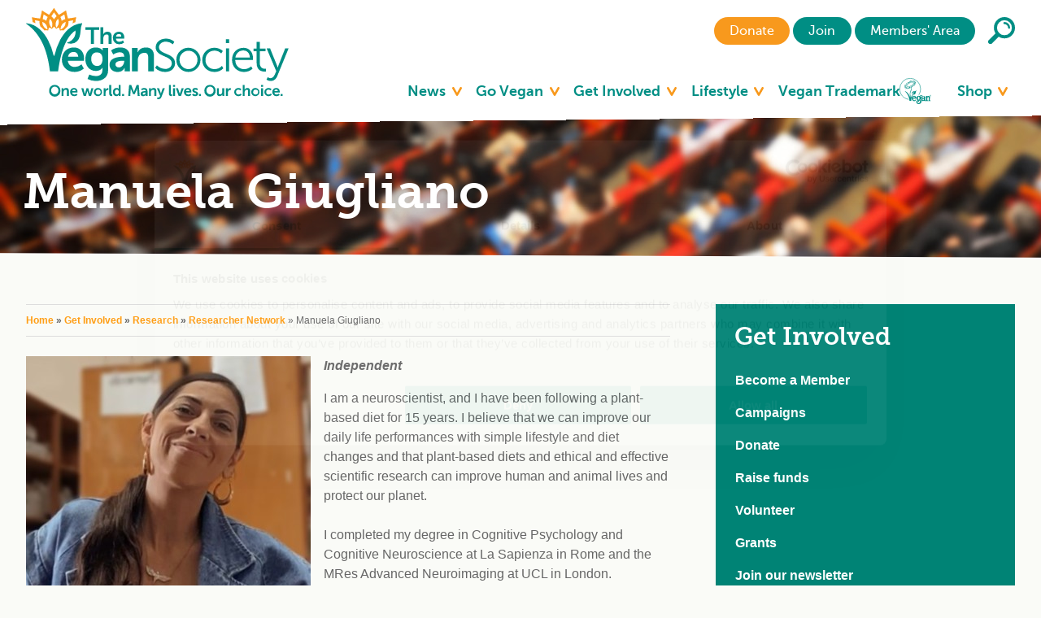

--- FILE ---
content_type: text/html; charset=utf-8
request_url: https://www.vegansociety.com/get-involved/research/researcher-network/manuela-giugliano
body_size: 17627
content:
<!DOCTYPE html>
<!--[if lt IE 7]> <html class="no-js ie6 oldie lt-ie10" lang="en"> <![endif]-->
<!--[if IE 7]>    <html class="no-js ie7 oldie lt-ie10" lang="en"> <![endif]-->
<!--[if IE 8]>    <html class="no-js ie8 oldie lt-ie10" lang="en"> <![endif]-->
<!--[if IE 9]>    <html class="no-js ie9 lt-ie10" lang="en"> <![endif]-->
<!--[if gt IE 9]><!--> <html class="no-js" lang="en"> <!--<![endif]-->

<head>
  <!-- Google Tag Manager -->
  <script type="a49d9ffefdc4a473e5b02ca0-text/javascript">(function(w,d,s,l,i){w[l]=w[l]||[];w[l].push({'gtm.start':
new Date().getTime(),event:'gtm.js'});var f=d.getElementsByTagName(s)[0],
j=d.createElement(s),dl=l!='dataLayer'?'&l='+l:'';j.async=true;j.src=
'https://www.googletagmanager.com/gtm.js?id='+i+dl;f.parentNode.insertBefore(j,f);
})(window,document,'script','dataLayer','GTM-KT29DPQ');</script>
  <!-- End Google Tag Manager -->
  
  <meta http-equiv="Content-Type" content="text/html; charset=utf-8" />
<link rel="shortcut icon" href="https://www.vegansociety.com/sites/default/files/favicon_0.ico" type="image/vnd.microsoft.icon" />
<meta name="description" content="I am a neuroscientist, and I have been following a plant-based diet for 15 years. I believe that we can improve our daily life performances with simple lifestyle and diet changes and that plant-based diets and ethical and effective scientific research can improve human and animal lives and protect our planet.  I completed my degree in Cognitive Psychology and Cognitive Neuroscience at La Sapienza in Rome and the MRes Advanced Neuroimaging at UCL in London." />
<meta name="generator" content="Drupal 7 (http://drupal.org)" />
<link rel="canonical" href="https://www.vegansociety.com/get-involved/research/researcher-network/manuela-giugliano" />
<link rel="shortlink" href="https://www.vegansociety.com/node/130416" />
<meta property="og:site_name" content="The Vegan Society" />
<meta property="og:type" content="article" />
<meta property="og:title" content="Manuela Giugliano" />
<meta property="og:url" content="https://www.vegansociety.com/get-involved/research/researcher-network/manuela-giugliano" />
<meta property="og:description" content="I am a neuroscientist, and I have been following a plant-based diet for 15 years. I believe that we can improve our daily life performances with simple lifestyle and diet changes and that plant-based diets and ethical and effective scientific research can improve human and animal lives and protect our planet.  I completed my degree in Cognitive Psychology and Cognitive Neuroscience at La Sapienza in Rome and the MRes Advanced Neuroimaging at UCL in London." />
<meta name="twitter:card" content="summary_large_image" />
<meta name="twitter:creator" content="@TheVeganSociety" />
<meta name="twitter:creator:id" content="21754399" />
<meta name="twitter:url" content="https://www.vegansociety.com/get-involved/research/researcher-network/manuela-giugliano" />
<meta name="twitter:title" content="Manuela Giugliano" />
<meta name="twitter:description" content="I am a neuroscientist, and I have been following a plant-based diet for 15 years. I believe that we can improve our daily life performances with simple lifestyle and diet changes and that plant-based diets and ethical and effective scientific research can improve human and animal lives and protect our planet.  I completed my degree in Cognitive Psychology and Cognitive Neuroscience at La Sapienza in Rome and the MRes Advanced Neuroimaging at UCL in London." />
  <title>Manuela Giugliano | The Vegan Society</title>
  <style type="text/css" media="all">
@import url("https://www.vegansociety.com/modules/system/system.base.css?t9g5hq");
@import url("https://www.vegansociety.com/modules/system/system.menus.css?t9g5hq");
@import url("https://www.vegansociety.com/modules/system/system.messages.css?t9g5hq");
@import url("https://www.vegansociety.com/modules/system/system.theme.css?t9g5hq");
</style>
<style type="text/css" media="all">
@import url("https://www.vegansociety.com/sites/all/modules/jquery_update/replace/ui/themes/base/minified/jquery.ui.core.min.css?t9g5hq");
@import url("https://www.vegansociety.com/sites/all/modules/jquery_update/replace/ui/themes/base/minified/jquery.ui.theme.min.css?t9g5hq");
@import url("https://www.vegansociety.com/sites/all/modules/jquery_update/replace/ui/themes/base/minified/jquery.ui.accordion.min.css?t9g5hq");
</style>
<style type="text/css" media="all">
@import url("https://www.vegansociety.com/modules/comment/comment.css?t9g5hq");
@import url("https://www.vegansociety.com/sites/all/modules/date/date_api/date.css?t9g5hq");
@import url("https://www.vegansociety.com/sites/all/modules/date/date_popup/themes/datepicker.1.7.css?t9g5hq");
@import url("https://www.vegansociety.com/modules/field/theme/field.css?t9g5hq");
@import url("https://www.vegansociety.com/sites/all/modules/logintoboggan/logintoboggan.css?t9g5hq");
@import url("https://www.vegansociety.com/modules/node/node.css?t9g5hq");
@import url("https://www.vegansociety.com/modules/search/search.css?t9g5hq");
@import url("https://www.vegansociety.com/sites/default/modules/custom/ubercart/uc_order/uc_order.css?t9g5hq");
@import url("https://www.vegansociety.com/sites/default/modules/custom/ubercart/uc_product/uc_product.css?t9g5hq");
@import url("https://www.vegansociety.com/sites/default/modules/custom/ubercart/uc_store/uc_store.css?t9g5hq");
@import url("https://www.vegansociety.com/modules/user/user.css?t9g5hq");
@import url("https://www.vegansociety.com/sites/all/modules/extlink/extlink.css?t9g5hq");
@import url("https://www.vegansociety.com/sites/all/modules/views/css/views.css?t9g5hq");
@import url("https://www.vegansociety.com/sites/default/modules/custom/ckeditor/css/ckeditor.css?t9g5hq");
</style>
<style type="text/css" media="all">
@import url("https://www.vegansociety.com/sites/default/modules/custom/vegan-society-custom-search-modules/accordion_blocks/accordion_init.css?t9g5hq");
@import url("https://www.vegansociety.com/sites/all/modules/colorbox/styles/default/colorbox_style.css?t9g5hq");
@import url("https://www.vegansociety.com/sites/all/modules/ctools/css/ctools.css?t9g5hq");
</style>
<link type="text/css" rel="stylesheet" href="https://cdnjs.cloudflare.com/ajax/libs/font-awesome/4.4.0/css/font-awesome.min.css" media="all" />
<style type="text/css" media="all">
@import url("https://www.vegansociety.com/sites/all/modules/tb_megamenu/css/bootstrap.css?t9g5hq");
@import url("https://www.vegansociety.com/sites/all/modules/tb_megamenu/css/base.css?t9g5hq");
@import url("https://www.vegansociety.com/sites/all/modules/tb_megamenu/css/default.css?t9g5hq");
@import url("https://www.vegansociety.com/sites/all/modules/tb_megamenu/css/compatibility.css?t9g5hq");
@import url("https://www.vegansociety.com/sites/all/modules/custom_search/custom_search.css?t9g5hq");
@import url("https://www.vegansociety.com/sites/all/modules/custom/vegan_slide_menu/assets/mmenu/jquery.mmenu.all.css?t9g5hq");
</style>
<style type="text/css" media="all">
@import url("https://www.vegansociety.com/sites/default/themes/the_vegan_society/assets/css/styles.css?t9g5hq");
@import url("https://www.vegansociety.com/sites/default/themes/the_vegan_society/assets/css/civi.css?t9g5hq");
@import url("https://www.vegansociety.com/sites/default/themes/the_vegan_society/assets/css/overrides.css?t9g5hq");
@import url("https://www.vegansociety.com/sites/default/themes/the_vegan_society/assets/js/plugins/flexslider/flexslider.css?t9g5hq");
@import url("https://www.vegansociety.com/sites/default/themes/the_vegan_society/assets/css/circles-styles.css?t9g5hq");
</style>

<!--[if lte IE 7]>
<link type="text/css" rel="stylesheet" href="https://www.vegansociety.com/sites/default/themes/the_vegan_society/css/ie.css?t9g5hq" media="all" />
<![endif]-->

<!--[if IE 6]>
<link type="text/css" rel="stylesheet" href="https://www.vegansociety.com/sites/default/themes/the_vegan_society/css/ie6.css?t9g5hq" media="all" />
<![endif]-->
  <!--[if lt IE 9]><script type='text/javascript' src="/sites/default/themes/the_vegan_society/assets/js/libraries/respond.min.js"></script> <![endif]-->
  <script type="a49d9ffefdc4a473e5b02ca0-text/javascript" src="https://www.vegansociety.com/sites/all/modules/jquery_update/replace/jquery/1.12/jquery.min.js?v=1.12.4"></script>
<script type="a49d9ffefdc4a473e5b02ca0-text/javascript" src="https://www.vegansociety.com/misc/jquery-extend-3.4.0.js?v=1.12.4"></script>
<script type="a49d9ffefdc4a473e5b02ca0-text/javascript" src="https://www.vegansociety.com/misc/jquery-html-prefilter-3.5.0-backport.js?v=1.12.4"></script>
<script type="a49d9ffefdc4a473e5b02ca0-text/javascript" src="https://www.vegansociety.com/misc/jquery.once.js?v=1.2"></script>
<script type="a49d9ffefdc4a473e5b02ca0-text/javascript" src="https://www.vegansociety.com/misc/drupal.js?t9g5hq"></script>
<script type="a49d9ffefdc4a473e5b02ca0-text/javascript" src="https://www.vegansociety.com/sites/all/modules/jquery_update/js/jquery_browser.js?v=0.0.1"></script>
<script type="a49d9ffefdc4a473e5b02ca0-text/javascript" src="https://www.vegansociety.com/sites/all/modules/jquery_update/replace/ui/ui/minified/jquery.ui.core.min.js?v=1.10.2"></script>
<script type="a49d9ffefdc4a473e5b02ca0-text/javascript" src="https://www.vegansociety.com/sites/all/modules/jquery_update/replace/ui/ui/minified/jquery.ui.widget.min.js?v=1.10.2"></script>
<script type="a49d9ffefdc4a473e5b02ca0-text/javascript" src="https://www.vegansociety.com/sites/all/modules/jquery_update/replace/ui/ui/minified/jquery.ui.accordion.min.js?v=1.10.2"></script>
<script type="a49d9ffefdc4a473e5b02ca0-text/javascript" src="https://www.vegansociety.com/sites/all/modules/eu_cookie_compliance/js/jquery.cookie-1.4.1.min.js?v=1.4.1"></script>
<script type="a49d9ffefdc4a473e5b02ca0-text/javascript" src="https://www.vegansociety.com/sites/all/modules/jquery_update/replace/jquery.form/4/jquery.form.min.js?v=4.2.1"></script>
<script type="a49d9ffefdc4a473e5b02ca0-text/javascript" src="https://www.vegansociety.com/misc/form-single-submit.js?v=7.103.13+7.103.1:drupal"></script>
<script type="a49d9ffefdc4a473e5b02ca0-text/javascript" src="https://www.vegansociety.com/misc/ajax.js?v=7.103.13+7.103.1:drupal"></script>
<script type="a49d9ffefdc4a473e5b02ca0-text/javascript" src="https://www.vegansociety.com/sites/all/modules/jquery_update/js/jquery_update.js?v=0.0.1"></script>
<script type="a49d9ffefdc4a473e5b02ca0-text/javascript" src="https://www.vegansociety.com/sites/default/modules/custom/vegan-society-custom-search-modules/vegan_custom_search/js/tweaks.js?t9g5hq"></script>
<script type="a49d9ffefdc4a473e5b02ca0-text/javascript" src="https://www.vegansociety.com/sites/all/modules/extlink/extlink.js?t9g5hq"></script>
<script type="a49d9ffefdc4a473e5b02ca0-text/javascript" src="https://www.vegansociety.com/sites/default/modules/custom/vegan-society-custom-search-modules/accordion_blocks/accordion_init.js?t9g5hq"></script>
<script type="a49d9ffefdc4a473e5b02ca0-text/javascript" src="https://www.vegansociety.com/sites/all/libraries/colorbox/jquery.colorbox-min.js?t9g5hq"></script>
<script type="a49d9ffefdc4a473e5b02ca0-text/javascript" src="https://www.vegansociety.com/sites/all/modules/colorbox/js/colorbox.js?t9g5hq"></script>
<script type="a49d9ffefdc4a473e5b02ca0-text/javascript" src="https://www.vegansociety.com/sites/all/modules/colorbox/styles/default/colorbox_style.js?t9g5hq"></script>
<script type="a49d9ffefdc4a473e5b02ca0-text/javascript" src="https://www.vegansociety.com/sites/all/modules/colorbox/js/colorbox_load.js?t9g5hq"></script>
<script type="a49d9ffefdc4a473e5b02ca0-text/javascript" src="https://www.vegansociety.com/sites/all/modules/colorbox/js/colorbox_inline.js?t9g5hq"></script>
<script type="a49d9ffefdc4a473e5b02ca0-text/javascript" src="https://www.vegansociety.com/sites/all/modules/geo_filter/geo_filter.js?t9g5hq"></script>
<script type="a49d9ffefdc4a473e5b02ca0-text/javascript" src="https://www.vegansociety.com/sites/all/libraries/jstorage/jstorage.min.js?t9g5hq"></script>
<script type="a49d9ffefdc4a473e5b02ca0-text/javascript" src="https://www.vegansociety.com/sites/all/modules/custom_search/js/custom_search.js?t9g5hq"></script>
<script type="a49d9ffefdc4a473e5b02ca0-text/javascript" src="https://www.vegansociety.com/sites/all/modules/tb_megamenu/js/tb-megamenu-frontend.js?t9g5hq"></script>
<script type="a49d9ffefdc4a473e5b02ca0-text/javascript" src="https://www.vegansociety.com/sites/all/modules/tb_megamenu/js/tb-megamenu-touch.js?t9g5hq"></script>
<script type="a49d9ffefdc4a473e5b02ca0-text/javascript" src="https://www.vegansociety.com/sites/all/modules/views/js/base.js?t9g5hq"></script>
<script type="a49d9ffefdc4a473e5b02ca0-text/javascript" src="https://www.vegansociety.com/misc/progress.js?v=7.103.13+7.103.1:drupal"></script>
<script type="a49d9ffefdc4a473e5b02ca0-text/javascript" src="https://www.vegansociety.com/sites/all/modules/views/js/ajax_view.js?t9g5hq"></script>
<script type="a49d9ffefdc4a473e5b02ca0-text/javascript" src="https://www.vegansociety.com/sites/default/themes/the_vegan_society/assets/js/libraries/sticky-pagination-fixer.js?t9g5hq"></script>
<script type="a49d9ffefdc4a473e5b02ca0-text/javascript" src="https://www.vegansociety.com/sites/default/themes/the_vegan_society/assets/js/init.js?t9g5hq"></script>
<script type="a49d9ffefdc4a473e5b02ca0-text/javascript" src="https://www.vegansociety.com/sites/default/themes/the_vegan_society/assets/js/circles-scripts.js?t9g5hq"></script>
<script type="a49d9ffefdc4a473e5b02ca0-text/javascript">
<!--//--><![CDATA[//><!--
jQuery.extend(Drupal.settings, {"basePath":"\/","pathPrefix":"","setHasJsCookie":0,"ajaxPageState":{"theme":"the_vegan_society","theme_token":"lP8KSehL_3IwJTwmmkzvKmlhLoxC-N1YvgGlTf1AA88","jquery_version":"1.12","jquery_version_token":"QD0IEtI3WI7ZS09ojVdpROjoS4s2_uZjXKgQuGBuaz0","js":{"sites\/all\/modules\/custom\/vegan_slide_menu\/assets\/mmenu\/jquery.mmenu.all.js":1,"sites\/all\/modules\/custom\/vegan_slide_menu\/assets\/js\/slide_menu.js":1,"sites\/all\/modules\/civihr-custom\/vegan_custom_search\/js\/tweaks.js":1,"sites\/all\/modules\/jquery_update\/replace\/jquery\/1.12\/jquery.min.js":1,"misc\/jquery-extend-3.4.0.js":1,"misc\/jquery-html-prefilter-3.5.0-backport.js":1,"misc\/jquery.once.js":1,"misc\/drupal.js":1,"sites\/all\/modules\/jquery_update\/js\/jquery_browser.js":1,"sites\/all\/modules\/jquery_update\/replace\/ui\/ui\/minified\/jquery.ui.core.min.js":1,"sites\/all\/modules\/jquery_update\/replace\/ui\/ui\/minified\/jquery.ui.widget.min.js":1,"sites\/all\/modules\/jquery_update\/replace\/ui\/ui\/minified\/jquery.ui.accordion.min.js":1,"sites\/all\/modules\/eu_cookie_compliance\/js\/jquery.cookie-1.4.1.min.js":1,"sites\/all\/modules\/jquery_update\/replace\/jquery.form\/4\/jquery.form.min.js":1,"misc\/form-single-submit.js":1,"misc\/ajax.js":1,"sites\/all\/modules\/jquery_update\/js\/jquery_update.js":1,"sites\/default\/modules\/custom\/vegan-society-custom-search-modules\/vegan_custom_search\/js\/tweaks.js":1,"sites\/all\/modules\/extlink\/extlink.js":1,"sites\/default\/modules\/custom\/vegan-society-custom-search-modules\/accordion_blocks\/accordion_init.js":1,"sites\/all\/libraries\/colorbox\/jquery.colorbox-min.js":1,"sites\/all\/modules\/colorbox\/js\/colorbox.js":1,"sites\/all\/modules\/colorbox\/styles\/default\/colorbox_style.js":1,"sites\/all\/modules\/colorbox\/js\/colorbox_load.js":1,"sites\/all\/modules\/colorbox\/js\/colorbox_inline.js":1,"sites\/all\/modules\/geo_filter\/geo_filter.js":1,"sites\/all\/libraries\/jstorage\/jstorage.min.js":1,"sites\/all\/modules\/custom_search\/js\/custom_search.js":1,"sites\/all\/modules\/tb_megamenu\/js\/tb-megamenu-frontend.js":1,"sites\/all\/modules\/tb_megamenu\/js\/tb-megamenu-touch.js":1,"sites\/all\/modules\/views\/js\/base.js":1,"misc\/progress.js":1,"sites\/all\/modules\/views\/js\/ajax_view.js":1,"sites\/default\/themes\/the_vegan_society\/assets\/js\/libraries\/sticky-pagination-fixer.js":1,"sites\/default\/themes\/the_vegan_society\/assets\/js\/init.js":1,"sites\/default\/themes\/the_vegan_society\/assets\/js\/circles-scripts.js":1},"css":{"modules\/system\/system.base.css":1,"modules\/system\/system.menus.css":1,"modules\/system\/system.messages.css":1,"modules\/system\/system.theme.css":1,"misc\/ui\/jquery.ui.core.css":1,"misc\/ui\/jquery.ui.theme.css":1,"misc\/ui\/jquery.ui.accordion.css":1,"modules\/comment\/comment.css":1,"sites\/all\/modules\/date\/date_api\/date.css":1,"sites\/all\/modules\/date\/date_popup\/themes\/datepicker.1.7.css":1,"modules\/field\/theme\/field.css":1,"sites\/all\/modules\/logintoboggan\/logintoboggan.css":1,"modules\/node\/node.css":1,"modules\/search\/search.css":1,"sites\/default\/modules\/custom\/ubercart\/uc_order\/uc_order.css":1,"sites\/default\/modules\/custom\/ubercart\/uc_product\/uc_product.css":1,"sites\/default\/modules\/custom\/ubercart\/uc_store\/uc_store.css":1,"modules\/user\/user.css":1,"sites\/all\/modules\/extlink\/extlink.css":1,"sites\/all\/modules\/views\/css\/views.css":1,"sites\/default\/modules\/custom\/ckeditor\/css\/ckeditor.css":1,"sites\/default\/modules\/custom\/vegan-society-custom-search-modules\/accordion_blocks\/accordion_init.css":1,"sites\/all\/modules\/colorbox\/styles\/default\/colorbox_style.css":1,"sites\/all\/modules\/ctools\/css\/ctools.css":1,"https:\/\/cdnjs.cloudflare.com\/ajax\/libs\/font-awesome\/4.4.0\/css\/font-awesome.min.css":1,"sites\/all\/modules\/tb_megamenu\/css\/bootstrap.css":1,"sites\/all\/modules\/tb_megamenu\/css\/base.css":1,"sites\/all\/modules\/tb_megamenu\/css\/default.css":1,"sites\/all\/modules\/tb_megamenu\/css\/compatibility.css":1,"sites\/all\/modules\/custom_search\/custom_search.css":1,"sites\/all\/modules\/custom\/vegan_slide_menu\/assets\/mmenu\/jquery.mmenu.all.css":1,"sites\/default\/themes\/the_vegan_society\/assets\/css\/styles.css":1,"sites\/default\/themes\/the_vegan_society\/assets\/css\/civi.css":1,"sites\/default\/themes\/the_vegan_society\/assets\/css\/overrides.css":1,"sites\/default\/themes\/the_vegan_society\/assets\/js\/plugins\/flexslider\/flexslider.css":1,"sites\/default\/themes\/the_vegan_society\/assets\/css\/circles-styles.css":1,"sites\/default\/themes\/the_vegan_society\/css\/ie.css":1,"sites\/default\/themes\/the_vegan_society\/css\/ie6.css":1}},"colorbox":{"opacity":"0.85","current":"{current} of {total}","previous":"\u00ab Prev","next":"Next \u00bb","close":"Close","maxWidth":"98%","maxHeight":"98%","fixed":true,"mobiledetect":false,"mobiledevicewidth":"480px","file_public_path":"\/sites\/default\/files","specificPagesDefaultValue":"admin*\nimagebrowser*\nimg_assist*\nimce*\nnode\/add\/*\nnode\/*\/edit\nprint\/*\nprintpdf\/*\nsystem\/ajax\nsystem\/ajax\/*"},"custom_search":{"form_target":"_self","solr":0},"views":{"ajax_path":"\/views\/ajax","ajaxViews":{"views_dom_id:2b8c8f98b3129a5dbec242b23f43f651":{"view_name":"downloads","view_display_id":"block","view_args":"","view_path":"node\/130416","view_base_path":null,"view_dom_id":"2b8c8f98b3129a5dbec242b23f43f651","pager_element":0},"views_dom_id:a3b8b47fbe4f67aab59950684e56fc6a":{"view_name":"trademark_search","view_display_id":"block","view_args":"","view_path":"node\/130416","view_base_path":null,"view_dom_id":"a3b8b47fbe4f67aab59950684e56fc6a","pager_element":"19"},"views_dom_id:8e204bddc0b8a6941e7af145e8543a3b":{"view_name":"company_search","view_display_id":"block","view_args":"","view_path":"node\/130416","view_base_path":null,"view_dom_id":"8e204bddc0b8a6941e7af145e8543a3b","pager_element":"3"},"views_dom_id:3f5f98da5c38335766ebdbe45516960f":{"view_name":"services_search","view_display_id":"block","view_args":"","view_path":"node\/130416","view_base_path":null,"view_dom_id":"3f5f98da5c38335766ebdbe45516960f","pager_element":"17"}}},"urlIsAjaxTrusted":{"\/views\/ajax":true,"\/":true},"better_exposed_filters":{"views":{"downloads":{"displays":{"block":{"filters":[]}}},"trademark_search":{"displays":{"block":{"filters":{"category":{"required":false}}}}},"company_search":{"displays":{"block":{"filters":[]}}},"services_search":{"displays":{"block":{"filters":{"display_name":{"required":false}}}}},"uc_catalog_terms":{"displays":{"block_2":{"filters":[]}}},"uc_catalog_terms_catalog":{"displays":{"block_1":{"filters":[]}}},"latest_information":{"displays":{"block":{"filters":[]}}},"upcoming_events":{"displays":{"block":{"filters":[]}}}}},"extlink":{"extTarget":0,"extClass":0,"extLabel":"(link is external)","extImgClass":0,"extSubdomains":1,"extExclude":"","extInclude":"","extCssExclude":"","extCssExplicit":"","extAlert":0,"extAlertText":"The Vegan Society cannot accept responsibility for the content of external sites.","mailtoClass":0,"mailtoLabel":"(link sends e-mail)"}});
//--><!]]>
</script>
<style type="text/css">.poll .bar .foreground{background-color: #ff9e16;}.poll .title{margin-bottom: 1rem;}.poll input[type="radio"]{float: left; margin-right: 1rem;}#poll-view-voting{margin-bottom: 0.5rem;}.links{list-style: none; padding-left: 0;}.links li a{color: #ff9e16;}</style>
<style type="text/css">.page-title{background: url("https://www.vegansociety.com/sites/default/files/research-banner_0.jpg")!important;}</style>
<style>@page{margin-top: 20mm!important;}@media print{.site-header, .region-sidebar-banners, .newsletter-signup-section, a.addthis_button_expanded, .addthis_toolbox, .custom-breadcrumbs{display: none!important;}.page-title{padding-top: 0; padding-bottom: 0!important;}}</style>
<style>.social-media__icon.google-plus{display: none;}</style>
<style>
@media (min-width: 40em) {
	li.tb-megamenu-item.level-1.mega[data-id="7931"],
	li.tb-megamenu-item.level-1.mega[data-id="7932"],
        li.tb-megamenu-item.level-1.mega[data-id="8048"],
 li.tb-megamenu-item.level-1.mega[data-id="8572"] {
		display: none;
	}
}
</style>
<style>
.user-nav ul.site-nav__item li.menu-8047.first a {
	background-color: #f8991d;
}

.user-nav ul.site-nav__item li.menu-8047.first a:hover {
	background-color: #f77300;
}

@media (max-width: 1000px) {
.user-nav ul.site-nav__item li.menu-8047 a {
    background-image: url(/sites/default/themes/the_vegan_society/assets/images/icons/ico-donate.svg);
  }
}
</style>
<meta name="msvalidate.01" content="333C8C6C331689891A48DABC64768FE8" />
<meta name="p:domain_verify" content="f059b2ab032babd9fa4e17eac0c02c59"/>
<script type="a49d9ffefdc4a473e5b02ca0-text/javascript">
/*
window.addEventListener("load", function() {
    if (jQuery) {
        jQuery(document).on("eu_cookie_compliance.changeStatus", function(event, status) {
            if (status === 1 || status === 2) {
                window.dataLayer.push({
                    'event' : 'updateConsent',
                    'consent' : {
                        'ad_storage' : 'granted',
                        'analytics_storage': 'granted'
                    }
                });
            } else {
                window.dataLayer.push({
                    'event' : 'updateConsent',
                    'consent' : {
                        'ad_storage' : 'denied',
                        'analytics_storage': 'denied'
                    }
                });
            }
        });
    }
});
*/
</script>
<!-- OptanonConsentNoticeStart -->
<!--
<script src="https://cdn-ukwest.onetrust.com/scripttemplates/otSDKStub.js"  type="text/javascript" charset="UTF-8" data-domain-script="14477d35-fbc2-409b-bbc5-6eacbffcde1b" ></script>
<script type="text/javascript">
function OptanonWrapper() { }
</script>
-->
<!-- OptanonConsentNoticeEnd -->
<script async src="https://scripts.simpleanalyticscdn.com/latest.js" type="a49d9ffefdc4a473e5b02ca0-text/javascript"></script>
<script async src="https://scripts.simpleanalyticscdn.com/auto-events.js" type="a49d9ffefdc4a473e5b02ca0-text/javascript"></script>
<meta name="google-site-verification" content="qnCvstbOdlEd5vOep4OBiUMKVr35YV-6zhIh2_Ll7dg" />
<style>
.img-inner {
  max-width: 300px;
  margin-bottom: 1.5em;
  margin-right: 20px;
  float: left;
}

.img-inner img {
  margin-bottom: 0.5em;
}

.img-inner p {
  margin-bottom: 0;
}

.ds-custom-field-wrapper:after {
  content: "";
  display: table;
  clear: both;
}

.ds-2col-fluid .group-left { padding-right: 1.5em; }

.page-node-131362 .views-row {
    width: calc(50% - 10px);
    float: left;
    margin-right: 20px;
    box-sizing: border-box;
    margin-bottom: 1.5rem;
}

.page-node-131362 .views-row:nth-child(even) {
    margin-right: 0;
}

.page-node-131362 .view-content:after {
    content: "";
    display: table;
    clear: both;
}

@media (max-width: 40em) {
  .ds-2col-fluid .group-left { padding-right: 0; }
  .ds-2col-fluid .group-left img { width: 100%; }
  .ds-2col-fluid .group-left,
  .ds-2col-fluid .group-right {
    float: none;
    width: 100%;
  }
  .ds-2col-fluid { margin-bottom: 1.5em; }
  .img-inner {
    max-width: 100%;
    margin-right: 0px;
    float: none;
  }

  .page-node-131362 .views-row {
    width: 100%;
    float: none;
    margin-right: 0;
  }
}
</style>
<style>
.social-media__icon.twitter {
    display: none!important;
    background-image: url('https://vegansociety.com/sites/default/files/uploads/Social/social-s9d8c864714-updated.png') !important;
}
</style>
  <script type="a49d9ffefdc4a473e5b02ca0-text/javascript" src='https://html5shim.googlecode.com/svn/trunk/html5.js?ver=3.5.2'></script>
  <meta name="viewport" content="initial-scale=1.0, width=device-width"/>
</head>
<body class="html not-front not-logged-in no-sidebars page-node page-node- page-node-130416 node-type-researcher-network-bio footer-columns i18n-en" >
  <div class="site">
  <div class="site-container">    
    <div id="skip-link">
      <a href="#main-content" class="element-invisible element-focusable">Skip to main content</a>
    </div>
        <header class="site-header" id="sticky-header">
    <div class="skew">
        <div class="container">

           

            <div class="user-nav">
              <div class="user-nav-inner">
                <ul class="site-nav__item"><li class="menu-8047 first"><a href="/take-action/donate" title="">Donate</a></li>
<li class="menu-5144 last"><a href="/get-involved/join" title="">Join</a></li>
</ul>                <ul class="site-nav__item">
                  <li class="menu-members"><a href="/my-account">Members' Area</a></li>
                </ul>
              </div>
               <a href="/search" class="site-search">
                <img src="/sites/default/themes/the_vegan_society/assets/images/icons/ico-loupe.svg" alt="Search" />
              </a>
            </div> <!-- /#user-menu -->
          
          <a href="/" class="site-logo">
            <img src="/sites/default/themes/the_vegan_society/logo.png" alt="The Vegan Society" />
          </a>
          <a href="#responsive-mobile-nav" class="mobile-nav">
            <img src="/sites/default/themes/the_vegan_society/assets/images/icons/ico-mobile-nav.svg" alt="Mobile Nav" />
          </a>

          <div id="header-region-wrapper">
              <div class="region region-header">
    <section id="block-block-159" class="block block-block clearfix">

	
	<style>
.field-item a, ol a{
color: #ff9e16;
font-weight: bold;
}
</style>
</section>
<section id="block-block-168" class="block block-block clearfix">

	
	<style>
#block-tb-megamenu-main-menu .tb-megamenu .nav > li[data-id="1060"]{
width: 220px;
}
</style>
</section>
<section id="block-block-173" class="block block-block clearfix">

	
	<style>
.blog_usernames_blog{
display: none !important;
}
</style>
</section>
<section id="block-block-185" class="block block-block clearfix">

	
	<style>
blockquote{
font-size: 1em;
padding: 1em;
background-color: #eee;
border: 2px solid #D3D3D3;
}
blockquote p{
font-family:"Museo Sans 300",Helvetica,Arial,sans-serif!important;
font-weight: bold;
}
</style>
</section>
<section id="block-block-203" class="block block-block clearfix">

	
	<style> 
.highlight-text{font-size:1em;padding:1em;background-color:#eee;border:2px solid #d3d3d3;border-left:3px solid #f8991d;margin:1em 0 1em 0}.highlight-text p{font-weight:700}.highlight-text p:last-child{margin-bottom:0!important}
.VS-small-logo{height:20px!important;margin:0 .5em .5em 0}.role h3{margin:0}

</style>
</section>
<section id="block-tb-megamenu-main-menu" class="block block-tb-megamenu clearfix">

	
	<div  class="tb-megamenu tb-megamenu-main-menu" role="navigation" aria-label="Main navigation">
      <button data-target=".nav-collapse" data-toggle="collapse" class="btn btn-navbar tb-megamenu-button" type="button">
      <i class="fa fa-reorder"></i>
    </button>
    <div class="nav-collapse ">
    <ul  class="tb-megamenu-nav nav level-0 items-16">
    <li  data-id="1092" data-level="1" data-type="menu_item" data-class="" data-xicon="" data-caption="" data-alignsub="left" data-group="0" data-hidewcol="0" data-hidesub="0" class="tb-megamenu-item level-1 mega mega-align-left dropdown">
          <a href="/news"  class="dropdown-toggle" title="News">
                News                  <span class="caret"></span>
                      </a>
        <div  data-class="" data-width="1248" style="width: 1248px;" class="tb-megamenu-submenu dropdown-menu mega-dropdown-menu nav-child">
  <div class="mega-dropdown-inner">
    <div  class="tb-megamenu-row row-fluid">
  <div  data-class="" data-width="4" data-hidewcol="0" id="tb-megamenu-column-1" class="tb-megamenu-column span4  mega-col-nav">
  <div class="tb-megamenu-column-inner mega-inner clearfix">
        <ul  class="tb-megamenu-subnav mega-nav level-1 items-4">
    <li  data-id="1106" data-level="2" data-type="menu_item" data-class="" data-xicon="" data-caption="" data-alignsub="" data-group="0" data-hidewcol="0" data-hidesub="1" class="tb-megamenu-item level-2 mega">
          <a href="/news/news"  title="News">
                News                      </a>
          </li>

  <li  data-id="3212" data-level="2" data-type="menu_item" data-class="" data-xicon="" data-caption="" data-alignsub="" data-group="0" data-hidewcol="0" data-hidesub="0" class="tb-megamenu-item level-2 mega">
          <a href="/news/blog"  title="Blog">
                Blog                      </a>
          </li>

  <li  data-id="1037" data-level="2" data-type="menu_item" data-class="" data-xicon="" data-caption="" data-alignsub="" data-group="0" data-hidewcol="0" data-hidesub="1" class="tb-megamenu-item level-2 mega">
          <a href="/news/events"  title="Events">
                Events                      </a>
          </li>

  <li  data-id="3198" data-level="2" data-type="menu_item" data-class="" data-xicon="" data-caption="" data-alignsub="" data-group="0" data-hidewcol="0" data-hidesub="1" class="tb-megamenu-item level-2 mega">
          <a href="/news/competitions"  title="Competitions">
                Competitions                      </a>
          </li>
</ul>
  </div>
</div>

<div  data-class="" data-width="4" data-hidewcol="" id="tb-megamenu-column-4" class="tb-megamenu-column span4  mega-col-nav">
  <div class="tb-megamenu-column-inner mega-inner clearfix">
        <ul  class="tb-megamenu-subnav mega-nav level-1 items-2">
    <li  data-id="5145" data-level="2" data-type="menu_item" data-class="" data-xicon="" data-caption="" data-alignsub="" data-group="0" data-hidewcol="0" data-hidesub="0" class="tb-megamenu-item level-2 mega dropdown-submenu">
          <a href="/news/media"  class="dropdown-toggle" title="Media">
                Media                  <span class="caret"></span>
                      </a>
        <div  data-class="" data-width="" class="tb-megamenu-submenu dropdown-menu mega-dropdown-menu nav-child">
  <div class="mega-dropdown-inner">
    <div  class="tb-megamenu-row row-fluid">
  <div  data-class="" data-width="" data-hidewcol="0" id="tb-megamenu-column-2" class="tb-megamenu-column span  mega-col-nav">
  <div class="tb-megamenu-column-inner mega-inner clearfix">
        <ul  class="tb-megamenu-subnav mega-nav level-2 items-3">
    <li  data-id="7687" data-level="3" data-type="menu_item" data-class="" data-xicon="" data-caption="" data-alignsub="" data-group="0" data-hidewcol="0" data-hidesub="0" class="tb-megamenu-item level-3 mega">
          <a href="/news/media/press-releases"  title="Press releases">
                Press releases                      </a>
          </li>

  <li  data-id="5945" data-level="3" data-type="menu_item" data-class="" data-xicon="" data-caption="" data-alignsub="" data-group="0" data-hidewcol="0" data-hidesub="1" class="tb-megamenu-item level-3 mega">
          <a href="/news/media/statistics"  title="Statistics">
                Statistics                      </a>
          </li>

  <li  data-id="5987" data-level="3" data-type="menu_item" data-class="" data-xicon="" data-caption="" data-alignsub="" data-group="0" data-hidewcol="0" data-hidesub="0" class="tb-megamenu-item level-3 mega">
          <a href="/news/media/spokespeople"  title="Spokespeople">
                Spokespeople                      </a>
          </li>
</ul>
  </div>
</div>
</div>
  </div>
</div>
  </li>

  <li  data-id="7096" data-level="2" data-type="menu_item" data-class="" data-xicon="" data-caption="" data-alignsub="" data-group="0" data-hidewcol="0" data-hidesub="0" class="tb-megamenu-item level-2 mega dropdown-submenu">
          <a href="/news/market-insights"  class="dropdown-toggle" title="Market insights">
                Market insights                  <span class="caret"></span>
                      </a>
        <div  data-class="" data-width="" class="tb-megamenu-submenu dropdown-menu mega-dropdown-menu nav-child">
  <div class="mega-dropdown-inner">
    <div  class="tb-megamenu-row row-fluid">
  <div  data-class="" data-width="12" data-hidewcol="0" id="tb-megamenu-column-3" class="tb-megamenu-column span12  mega-col-nav">
  <div class="tb-megamenu-column-inner mega-inner clearfix">
        <ul  class="tb-megamenu-subnav mega-nav level-2 items-3">
    <li  data-id="7647" data-level="3" data-type="menu_item" data-class="" data-xicon="" data-caption="" data-alignsub="" data-group="0" data-hidewcol="0" data-hidesub="0" class="tb-megamenu-item level-3 mega">
          <a href="/news/market-insights/vegan-insight-panel"  title="Vegan insight panel">
                Vegan insight panel                      </a>
          </li>

  <li  data-id="7093" data-level="3" data-type="menu_item" data-class="" data-xicon="" data-caption="" data-alignsub="" data-group="0" data-hidewcol="0" data-hidesub="0" class="tb-megamenu-item level-3 mega">
          <a href="/news/market-insights/plant-milk-market"  title="Plant milk market">
                Plant milk market                      </a>
          </li>

  <li  data-id="7071" data-level="3" data-type="menu_item" data-class="" data-xicon="" data-caption="" data-alignsub="" data-group="0" data-hidewcol="0" data-hidesub="0" class="tb-megamenu-item level-3 mega">
          <a href="/news/market-insights/meat-alternative-market"  title="Meat alternative market">
                Meat alternative market                      </a>
          </li>
</ul>
  </div>
</div>
</div>
  </div>
</div>
  </li>
</ul>
  </div>
</div>
</div>
  </div>
</div>
  </li>

  <li  data-id="1027" data-level="1" data-type="menu_item" data-class="" data-xicon="" data-caption="" data-alignsub="left" data-group="0" data-hidewcol="0" data-hidesub="0" class="tb-megamenu-item level-1 mega mega-align-left dropdown">
          <a href="/go-vegan"  class="dropdown-toggle" title="Go Vegan">
                Go Vegan                  <span class="caret"></span>
                      </a>
        <div  data-class="" data-width="1248" style="width: 1248px;" class="tb-megamenu-submenu dropdown-menu mega-dropdown-menu nav-child">
  <div class="mega-dropdown-inner">
    <div  class="tb-megamenu-row row-fluid">
  <div  data-class="" data-width="4" data-hidewcol="0" id="tb-megamenu-column-7" class="tb-megamenu-column span4  mega-col-nav">
  <div class="tb-megamenu-column-inner mega-inner clearfix">
        <ul  class="tb-megamenu-subnav mega-nav level-1 items-4">
    <li  data-id="1077" data-level="2" data-type="menu_item" data-class="" data-xicon="" data-caption="" data-alignsub="" data-group="0" data-hidewcol="0" data-hidesub="0" class="tb-megamenu-item level-2 mega">
          <a href="/go-vegan/definition-veganism"  title="Definition of veganism">
                Definition of veganism                      </a>
          </li>

  <li  data-id="9139" data-level="2" data-type="menu_item" data-class="" data-xicon="" data-caption="" data-alignsub="" data-group="0" data-hidewcol="0" data-hidesub="0" class="tb-megamenu-item level-2 mega dropdown-submenu">
          <a href="/go-vegan/why-go-vegan"  class="dropdown-toggle" title="Why go vegan?">
                Why go vegan?                  <span class="caret"></span>
                      </a>
        <div  data-class="" data-width="" class="tb-megamenu-submenu dropdown-menu mega-dropdown-menu nav-child">
  <div class="mega-dropdown-inner">
    <div  class="tb-megamenu-row row-fluid">
  <div  data-class="" data-width="12" data-hidewcol="0" id="tb-megamenu-column-5" class="tb-megamenu-column span12  mega-col-nav">
  <div class="tb-megamenu-column-inner mega-inner clearfix">
        <ul  class="tb-megamenu-subnav mega-nav level-2 items-5">
    <li  data-id="4016" data-level="3" data-type="menu_item" data-class="" data-xicon="" data-caption="" data-alignsub="" data-group="0" data-hidewcol="0" data-hidesub="0" class="tb-megamenu-item level-3 mega">
          <a href="/go-vegan/why-go-vegan/animals"  title="Go vegan for animals">
                Go vegan for animals                      </a>
          </li>

  <li  data-id="9137" data-level="3" data-type="menu_item" data-class="" data-xicon="" data-caption="" data-alignsub="" data-group="0" data-hidewcol="0" data-hidesub="0" class="tb-megamenu-item level-3 mega">
          <a href="/go-vegan/why-go-vegan/environment"  title="Go vegan for the environment">
                Go vegan for the environment                      </a>
          </li>

  <li  data-id="4057" data-level="3" data-type="menu_item" data-class="" data-xicon="" data-caption="" data-alignsub="" data-group="0" data-hidewcol="0" data-hidesub="0" class="tb-megamenu-item level-3 mega">
          <a href="/go-vegan/why-go-vegan/health"  title="Go vegan for your health">
                Go vegan for your health                      </a>
          </li>

  <li  data-id="4554" data-level="3" data-type="menu_item" data-class="" data-xicon="" data-caption="" data-alignsub="" data-group="0" data-hidewcol="0" data-hidesub="1" class="tb-megamenu-item level-3 mega">
          <a href="/go-vegan/why-go-vegan/veganalyser"  title="How many animals would I save?">
                How many animals would I save?                      </a>
          </li>

  <li  data-id="3935" data-level="3" data-type="menu_item" data-class="" data-xicon="" data-caption="" data-alignsub="" data-group="0" data-hidewcol="0" data-hidesub="0" class="tb-megamenu-item level-3 mega">
          <a href="/go-vegan/why-go-vegan/honey-industry"  title="The honey industry">
                The honey industry                      </a>
          </li>
</ul>
  </div>
</div>
</div>
  </div>
</div>
  </li>

  <li  data-id="1029" data-level="2" data-type="menu_item" data-class="" data-xicon="" data-caption="" data-alignsub="" data-group="0" data-hidewcol="0" data-hidesub="0" class="tb-megamenu-item level-2 mega dropdown-submenu">
          <a href="/go-vegan/how-go-vegan"  class="dropdown-toggle" title="How to go vegan">
                How to go vegan                  <span class="caret"></span>
                      </a>
        <div  data-class="" data-width="" class="tb-megamenu-submenu dropdown-menu mega-dropdown-menu nav-child">
  <div class="mega-dropdown-inner">
    <div  class="tb-megamenu-row row-fluid">
  <div  data-class="" data-width="" data-hidewcol="0" id="tb-megamenu-column-6" class="tb-megamenu-column span  mega-col-nav">
  <div class="tb-megamenu-column-inner mega-inner clearfix">
        <ul  class="tb-megamenu-subnav mega-nav level-2 items-1">
    <li  data-id="7482" data-level="3" data-type="menu_item" data-class="" data-xicon="" data-caption="" data-alignsub="" data-group="0" data-hidewcol="0" data-hidesub="0" class="tb-megamenu-item level-3 mega">
          <a href="/go-vegan/how-go-vegan/meal-planning"  title="Meal planning">
                Meal planning                      </a>
          </li>
</ul>
  </div>
</div>
</div>
  </div>
</div>
  </li>

  <li  data-id="1725" data-level="2" data-type="menu_item" data-class="" data-xicon="" data-caption="" data-alignsub="" data-group="0" data-hidewcol="0" data-hidesub="1" class="tb-megamenu-item level-2 mega">
          <a href="/go-vegan/take-vegan-pledge"  title="Take the Vegan Pledge">
                Take the Vegan Pledge                      </a>
          </li>
</ul>
  </div>
</div>

<div  data-class="" data-width="4" data-hidewcol="" id="tb-megamenu-column-8" class="tb-megamenu-column span4  mega-col-nav">
  <div class="tb-megamenu-column-inner mega-inner clearfix">
        <ul  class="tb-megamenu-subnav mega-nav level-1 items-1">
    <li  data-id="6108" data-level="2" data-type="menu_item" data-class="" data-xicon="" data-caption="" data-alignsub="" data-group="0" data-hidewcol="0" data-hidesub="0" class="tb-megamenu-item level-2 mega">
          <a href="/go-vegan/veguide"  title="VeGuide App - Go Vegan the Easy Way">
                VeGuide App - Go Vegan the Easy Way                      </a>
          </li>
</ul>
  </div>
</div>
</div>
  </div>
</div>
  </li>

  <li  data-id="1034" data-level="1" data-type="menu_item" data-class="" data-xicon="" data-caption="" data-alignsub="left" data-group="0" data-hidewcol="0" data-hidesub="0" class="tb-megamenu-item level-1 mega mega-align-left dropdown active active-trail">
          <a href="/get-involved"  class="dropdown-toggle" title="Get Involved">
                Get Involved                  <span class="caret"></span>
                      </a>
        <div  data-class="" data-width="1248" style="width: 1248px;" class="tb-megamenu-submenu dropdown-menu mega-dropdown-menu nav-child">
  <div class="mega-dropdown-inner">
    <div  class="tb-megamenu-row row-fluid">
  <div  data-class="" data-width="4" data-hidewcol="0" id="tb-megamenu-column-12" class="tb-megamenu-column span4  mega-col-nav">
  <div class="tb-megamenu-column-inner mega-inner clearfix">
        <ul  class="tb-megamenu-subnav mega-nav level-1 items-5">
    <li  data-id="9057" data-level="2" data-type="menu_item" data-class="" data-xicon="" data-caption="" data-alignsub="" data-group="0" data-hidewcol="0" data-hidesub="0" class="tb-megamenu-item level-2 mega">
          <a href="/get-involved/join"  title="Become a Member">
                Become a Member                      </a>
          </li>

  <li  data-id="5142" data-level="2" data-type="menu_item" data-class="" data-xicon="" data-caption="" data-alignsub="" data-group="0" data-hidewcol="0" data-hidesub="1" class="tb-megamenu-item level-2 mega">
          <a href="/get-involved/campaigns"  title="Campaigns">
                Campaigns                      </a>
          </li>

  <li  data-id="1038" data-level="2" data-type="menu_item" data-class="" data-xicon="" data-caption="" data-alignsub="" data-group="0" data-hidewcol="0" data-hidesub="0" class="tb-megamenu-item level-2 mega dropdown-submenu">
          <a href="/take-action/waystodonate"  class="dropdown-toggle" title="Donate">
                Donate                  <span class="caret"></span>
                      </a>
        <div  data-class="" data-width="" class="tb-megamenu-submenu dropdown-menu mega-dropdown-menu nav-child">
  <div class="mega-dropdown-inner">
    <div  class="tb-megamenu-row row-fluid">
  <div  data-class="" data-width="12" data-hidewcol="0" id="tb-megamenu-column-9" class="tb-megamenu-column span12  mega-col-nav">
  <div class="tb-megamenu-column-inner mega-inner clearfix">
        <ul  class="tb-megamenu-subnav mega-nav level-2 items-4">
    <li  data-id="9105" data-level="3" data-type="menu_item" data-class="" data-xicon="" data-caption="" data-alignsub="" data-group="0" data-hidewcol="0" data-hidesub="0" class="tb-megamenu-item level-3 mega">
          <a href="/take-action/donate"  title="Donate Today">
                Donate Today                      </a>
          </li>

  <li  data-id="9101" data-level="3" data-type="menu_item" data-class="" data-xicon="" data-caption="" data-alignsub="" data-group="0" data-hidewcol="0" data-hidesub="0" class="tb-megamenu-item level-3 mega">
          <a href="/take-action/waystodonate/leaving-gift-your-will"  title="Leaving A Gift In Your Will">
                Leaving A Gift In Your Will                      </a>
          </li>

  <li  data-id="9102" data-level="3" data-type="menu_item" data-class="" data-xicon="" data-caption="" data-alignsub="" data-group="0" data-hidewcol="0" data-hidesub="0" class="tb-megamenu-item level-3 mega">
          <a href="/take-action/waystodonate/giving-loving-memory"  title="Giving in Loving Memory">
                Giving in Loving Memory                      </a>
          </li>

  <li  data-id="10609" data-level="3" data-type="menu_item" data-class="" data-xicon="" data-caption="" data-alignsub="" data-group="0" data-hidewcol="0" data-hidesub="0" class="tb-megamenu-item level-3 mega">
          <a href="/take-action/waystodonate/our-memorial-wall"  title="Our Memorial Wall">
                Our Memorial Wall                      </a>
          </li>
</ul>
  </div>
</div>
</div>
  </div>
</div>
  </li>

  <li  data-id="1041" data-level="2" data-type="menu_item" data-class="" data-xicon="" data-caption="" data-alignsub="left" data-group="0" data-hidewcol="0" data-hidesub="0" class="tb-megamenu-item level-2 mega mega-align-left dropdown-submenu">
          <a href="/take-action/raise-funds"  class="dropdown-toggle" title="Raise funds">
                Raise funds                  <span class="caret"></span>
                      </a>
        <div  data-class="" data-width="" class="tb-megamenu-submenu dropdown-menu mega-dropdown-menu nav-child">
  <div class="mega-dropdown-inner">
    <div  class="tb-megamenu-row row-fluid">
  <div  data-class="" data-width="12" data-hidewcol="0" id="tb-megamenu-column-10" class="tb-megamenu-column span12  mega-col-nav">
  <div class="tb-megamenu-column-inner mega-inner clearfix">
        <ul  class="tb-megamenu-subnav mega-nav level-2 items-6">
    <li  data-id="9990" data-level="3" data-type="menu_item" data-class="" data-xicon="" data-caption="" data-alignsub="" data-group="0" data-hidewcol="0" data-hidesub="0" class="tb-megamenu-item level-3 mega">
          <a href="/take-action/raise-funds/run-vegan-society"  title="Run for The Vegan Society">
                Run for The Vegan Society                      </a>
          </li>

  <li  data-id="9991" data-level="3" data-type="menu_item" data-class="" data-xicon="" data-caption="" data-alignsub="" data-group="0" data-hidewcol="0" data-hidesub="0" class="tb-megamenu-item level-3 mega">
          <a href="/take-action/raise-funds/walk-vegan-society"  title="Walk for The Vegan Society">
                Walk for The Vegan Society                      </a>
          </li>

  <li  data-id="9992" data-level="3" data-type="menu_item" data-class="" data-xicon="" data-caption="" data-alignsub="" data-group="0" data-hidewcol="0" data-hidesub="0" class="tb-megamenu-item level-3 mega">
          <a href="/take-action/raise-funds/collection-tins"  title="Collection tins">
                Collection tins                      </a>
          </li>

  <li  data-id="9993" data-level="3" data-type="menu_item" data-class="" data-xicon="" data-caption="" data-alignsub="" data-group="0" data-hidewcol="0" data-hidesub="0" class="tb-megamenu-item level-3 mega">
          <a href="/take-action/raise-funds/fundraising-ideas"  title="Fundraising ideas">
                Fundraising ideas                      </a>
          </li>

  <li  data-id="10101" data-level="3" data-type="menu_item" data-class="" data-xicon="" data-caption="" data-alignsub="" data-group="0" data-hidewcol="0" data-hidesub="0" class="tb-megamenu-item level-3 mega">
          <a href="/take-action/raise-funds/shop-ethically-our-affinity-partners"  title="Shop ethically with our affinity partners">
                Shop ethically with our affinity partners                      </a>
          </li>

  <li  data-id="8329" data-level="3" data-type="menu_item" data-class="" data-xicon="" data-caption="" data-alignsub="" data-group="0" data-hidewcol="0" data-hidesub="0" class="tb-megamenu-item level-3 mega">
          <a href="https://www.vegansociety.com/take-action/campaigns/vegan-thriving/thriving-challenge"  title="Vegan and Thriving 77 Challenge">
                Vegan and Thriving 77 Challenge                      </a>
          </li>
</ul>
  </div>
</div>
</div>
  </div>
</div>
  </li>

  <li  data-id="10081" data-level="2" data-type="menu_item" data-class="" data-xicon="" data-caption="" data-alignsub="" data-group="0" data-hidewcol="0" data-hidesub="0" class="tb-megamenu-item level-2 mega dropdown-submenu">
          <a href="/get-involved/volunteering-vegan-society"  class="dropdown-toggle" title="Volunteer">
                Volunteer                  <span class="caret"></span>
                      </a>
        <div  data-class="" data-width="" class="tb-megamenu-submenu dropdown-menu mega-dropdown-menu nav-child">
  <div class="mega-dropdown-inner">
    <div  class="tb-megamenu-row row-fluid">
  <div  data-class="" data-width="12" data-hidewcol="0" id="tb-megamenu-column-11" class="tb-megamenu-column span12  mega-col-nav">
  <div class="tb-megamenu-column-inner mega-inner clearfix">
        <ul  class="tb-megamenu-subnav mega-nav level-2 items-4">
    <li  data-id="8530" data-level="3" data-type="menu_item" data-class="" data-xicon="" data-caption="" data-alignsub="" data-group="0" data-hidewcol="0" data-hidesub="0" class="tb-megamenu-item level-3 mega">
          <a href="/get-involved/volunteering-vegan-society/volunteer-roles"  title="Volunteer Roles">
                Volunteer Roles                      </a>
          </li>

  <li  data-id="8137" data-level="3" data-type="menu_item" data-class="" data-xicon="" data-caption="" data-alignsub="" data-group="0" data-hidewcol="0" data-hidesub="0" class="tb-megamenu-item level-3 mega">
          <a href="/get-involved/volunteering-vegan-society/volunteer-profiles"  title="Volunteer Profiles">
                Volunteer Profiles                      </a>
          </li>

  <li  data-id="8889" data-level="3" data-type="menu_item" data-class="" data-xicon="" data-caption="" data-alignsub="" data-group="0" data-hidewcol="0" data-hidesub="0" class="tb-megamenu-item level-3 mega">
          <a href="/get-involved/volunteering-vegan-society/volunteering-application-form"  title="Apply">
                Apply                      </a>
          </li>

  <li  data-id="9609" data-level="3" data-type="menu_item" data-class="" data-xicon="" data-caption="" data-alignsub="" data-group="0" data-hidewcol="0" data-hidesub="0" class="tb-megamenu-item level-3 mega">
          <a href="/get-involved/volunteering-vegan-society/community-network"  title="Community Network">
                Community Network                      </a>
          </li>
</ul>
  </div>
</div>
</div>
  </div>
</div>
  </li>
</ul>
  </div>
</div>

<div  data-class="" data-width="4" data-hidewcol="" id="tb-megamenu-column-16" class="tb-megamenu-column span4  mega-col-nav">
  <div class="tb-megamenu-column-inner mega-inner clearfix">
        <ul  class="tb-megamenu-subnav mega-nav level-1 items-5">
    <li  data-id="1044" data-level="2" data-type="menu_item" data-class="" data-xicon="" data-caption="" data-alignsub="right" data-group="0" data-hidewcol="0" data-hidesub="1" class="tb-megamenu-item level-2 mega mega-align-right">
          <a href="/get-involved/grants"  title="Support for activities that promote plant-based diets &amp; vegan lifestyles to the wider community and encourage people to think about the effects of human behaviour on non-human animals and the environment.">
                Grants                      </a>
          </li>

  <li  data-id="3256" data-level="2" data-type="menu_item" data-class="" data-xicon="" data-caption="" data-alignsub="" data-group="0" data-hidewcol="0" data-hidesub="0" class="tb-megamenu-item level-2 mega">
          <a href="/get-involved/subscribe-our-newsletter"  title="Join our newsletter">
                Join our newsletter                      </a>
          </li>

  <li  data-id="5720" data-level="2" data-type="menu_item" data-class="" data-xicon="" data-caption="" data-alignsub="" data-group="0" data-hidewcol="0" data-hidesub="0" class="tb-megamenu-item level-2 mega dropdown-submenu">
          <a href="/get-involved/our-work-policy-makers"  class="dropdown-toggle" title="Our work with policy makers">
                Our work with policy makers                  <span class="caret"></span>
                      </a>
        <div  data-class="" data-width="" class="tb-megamenu-submenu dropdown-menu mega-dropdown-menu nav-child">
  <div class="mega-dropdown-inner">
    <div  class="tb-megamenu-row row-fluid">
  <div  data-class="" data-width="12" data-hidewcol="0" id="tb-megamenu-column-13" class="tb-megamenu-column span12  mega-col-nav">
  <div class="tb-megamenu-column-inner mega-inner clearfix">
        <ul  class="tb-megamenu-subnav mega-nav level-2 items-6">
    <li  data-id="10282" data-level="3" data-type="menu_item" data-class="" data-xicon="" data-caption="" data-alignsub="" data-group="0" data-hidewcol="0" data-hidesub="0" class="tb-megamenu-item level-3 mega">
          <a href="/get-involved/our-work-policy-makers/our-manifesto-veganism"  title="Our Manifesto for Veganism">
                Our Manifesto for Veganism                      </a>
          </li>

  <li  data-id="7525" data-level="3" data-type="menu_item" data-class="" data-xicon="" data-caption="" data-alignsub="" data-group="0" data-hidewcol="0" data-hidesub="1" class="tb-megamenu-item level-3 mega">
          <a href="/get-involved/our-work-policy-makers/planting-value-food-system"  title="Planting Value in the Food System">
                Planting Value in the Food System                      </a>
          </li>

  <li  data-id="8570" data-level="3" data-type="menu_item" data-class="" data-xicon="" data-caption="" data-alignsub="" data-group="0" data-hidewcol="0" data-hidesub="0" class="tb-megamenu-item level-3 mega">
          <a href="/get-involved/our-work-policy-makers/how-we-influence-policy"  title="How We Influence Policy">
                How We Influence Policy                      </a>
          </li>

  <li  data-id="9097" data-level="3" data-type="menu_item" data-class="" data-xicon="" data-caption="" data-alignsub="" data-group="0" data-hidewcol="0" data-hidesub="0" class="tb-megamenu-item level-3 mega">
          <a href="/get-involved/our-work-policy-makers/cop27-policy-briefing"  title="COP27 Policy Briefing">
                COP27 Policy Briefing                      </a>
          </li>

  <li  data-id="10742" data-level="3" data-type="menu_item" data-class="" data-xicon="" data-caption="" data-alignsub="" data-group="0" data-hidewcol="0" data-hidesub="0" class="tb-megamenu-item level-3 mega">
          <a href="/get-involved/our-work-policy-makers/ten-point-plan-plant-rich-diets"  title="The Ten Point Plan for Plant Rich Diets">
                The Ten Point Plan for Plant Rich Diets                      </a>
          </li>

  <li  data-id="6785" data-level="3" data-type="menu_item" data-class="" data-xicon="" data-caption="" data-alignsub="" data-group="0" data-hidewcol="0" data-hidesub="0" class="tb-megamenu-item level-3 mega">
          <a href="/take-action/campaigns/climate-emergency" >
                Climate Crisis                      </a>
          </li>
</ul>
  </div>
</div>
</div>
  </div>
</div>
  </li>

  <li  data-id="5700" data-level="2" data-type="menu_item" data-class="" data-xicon="" data-caption="" data-alignsub="left" data-group="0" data-hidewcol="0" data-hidesub="0" class="tb-megamenu-item level-2 mega mega-align-left dropdown-submenu active active-trail">
          <a href="/get-involved/research"  class="dropdown-toggle" title="Research">
                Research                  <span class="caret"></span>
                      </a>
        <div  data-class="research-submenu-fix" data-width="" class="tb-megamenu-submenu research-submenu-fix dropdown-menu mega-dropdown-menu nav-child">
  <div class="mega-dropdown-inner">
    <div  class="tb-megamenu-row row-fluid">
  <div  data-class="" data-width="" data-hidewcol="0" id="tb-megamenu-column-14" class="tb-megamenu-column span  mega-col-nav">
  <div class="tb-megamenu-column-inner mega-inner clearfix">
        <ul  class="tb-megamenu-subnav mega-nav level-2 items-7">
    <li  data-id="5701" data-level="3" data-type="menu_item" data-class="" data-xicon="" data-caption="" data-alignsub="" data-group="0" data-hidewcol="0" data-hidesub="0" class="tb-megamenu-item level-3 mega">
          <a href="/get-involved/research/research-news"  title="Research News">
                Research News                      </a>
          </li>

  <li  data-id="5703" data-level="3" data-type="menu_item" data-class="" data-xicon="" data-caption="" data-alignsub="" data-group="0" data-hidewcol="0" data-hidesub="0" class="tb-megamenu-item level-3 mega">
          <a href="/get-involved/research/who-we-are"  title="Research Advisory Committee">
                Research Advisory Committee                      </a>
          </li>

  <li  data-id="5705" data-level="3" data-type="menu_item" data-class="" data-xicon="" data-caption="" data-alignsub="" data-group="0" data-hidewcol="0" data-hidesub="0" class="tb-megamenu-item level-3 mega active active-trail">
          <a href="/get-involved/research/researcher-network"  title="Researcher Network">
                Researcher Network                      </a>
          </li>

  <li  data-id="8828" data-level="3" data-type="menu_item" data-class="" data-xicon="" data-caption="" data-alignsub="" data-group="0" data-hidewcol="0" data-hidesub="0" class="tb-megamenu-item level-3 mega">
          <a href="/get-involved/research/pulse-webinars"  title="On the Pulse Webinars">
                On the Pulse Webinars                      </a>
          </li>

  <li  data-id="9089" data-level="3" data-type="menu_item" data-class="" data-xicon="" data-caption="" data-alignsub="" data-group="0" data-hidewcol="0" data-hidesub="0" class="tb-megamenu-item level-3 mega">
          <a href="/get-involved/research/publications"  title="Publications">
                Publications                      </a>
          </li>

  <li  data-id="10092" data-level="3" data-type="menu_item" data-class="" data-xicon="" data-caption="" data-alignsub="" data-group="0" data-hidewcol="0" data-hidesub="0" class="tb-megamenu-item level-3 mega">
          <a href="/get-involved/research/research-day-2024-vegan-pasts-presents-and-futures"  title="Research Day 2024">
                Research Day 2024: Vegan Pasts, Presents and Futures                      </a>
          </li>

  <li  data-id="10097" data-level="3" data-type="menu_item" data-class="" data-xicon="" data-caption="" data-alignsub="" data-group="0" data-hidewcol="0" data-hidesub="0" class="tb-megamenu-item level-3 mega">
          <a href="/get-involved/research/empathy-index"  title="Empathy Index">
                Empathy Index                      </a>
          </li>
</ul>
  </div>
</div>
</div>
  </div>
</div>
  </li>

  <li  data-id="6535" data-level="2" data-type="menu_item" data-class="" data-xicon="" data-caption="" data-alignsub="right" data-group="0" data-hidewcol="0" data-hidesub="0" class="tb-megamenu-item level-2 mega mega-align-right dropdown-submenu">
          <a href="/get-involved/international-rights-network"  class="dropdown-toggle" title="International Rights Network">
                International Rights Network                  <span class="caret"></span>
                      </a>
        <div  data-class="irn-submenu-fix" data-width="" class="tb-megamenu-submenu irn-submenu-fix dropdown-menu mega-dropdown-menu nav-child">
  <div class="mega-dropdown-inner">
    <div  class="tb-megamenu-row row-fluid">
  <div  data-class="" data-width="" data-hidewcol="0" id="tb-megamenu-column-15" class="tb-megamenu-column span  mega-col-nav">
  <div class="tb-megamenu-column-inner mega-inner clearfix">
        <ul  class="tb-megamenu-subnav mega-nav level-2 items-6">
    <li  data-id="6536" data-level="3" data-type="menu_item" data-class="" data-xicon="" data-caption="" data-alignsub="" data-group="0" data-hidewcol="0" data-hidesub="0" class="tb-megamenu-item level-3 mega">
          <a href="/get-involved/international-rights-network/about-international-rights-network"  title="About the IRN">
                About the IRN                      </a>
          </li>

  <li  data-id="6537" data-level="3" data-type="menu_item" data-class="" data-xicon="" data-caption="" data-alignsub="" data-group="0" data-hidewcol="0" data-hidesub="0" class="tb-megamenu-item level-3 mega">
          <a href="/get-involved/international-rights-network/international-rights-network-blog"  title="IRN Blog">
                IRN Blog                      </a>
          </li>

  <li  data-id="6538" data-level="3" data-type="menu_item" data-class="" data-xicon="" data-caption="" data-alignsub="" data-group="0" data-hidewcol="0" data-hidesub="0" class="tb-megamenu-item level-3 mega">
          <a href="/get-involved/international-rights-network/what-rights-do-vegans-have"  title="What rights do vegans have?">
                What rights do vegans have?                      </a>
          </li>

  <li  data-id="7119" data-level="3" data-type="menu_item" data-class="" data-xicon="" data-caption="" data-alignsub="" data-group="0" data-hidewcol="0" data-hidesub="0" class="tb-megamenu-item level-3 mega">
          <a href="/get-involved/international-rights-network/veganism-workplace"  title="Veganism in the workplace">
                Veganism in the workplace                      </a>
          </li>

  <li  data-id="7335" data-level="3" data-type="menu_item" data-class="" data-xicon="" data-caption="" data-alignsub="" data-group="0" data-hidewcol="0" data-hidesub="0" class="tb-megamenu-item level-3 mega">
          <a href="/get-involved/international-rights-network/currently-experiencing-problems"  title="Currently experiencing problems?">
                Currently experiencing problems?                      </a>
          </li>

  <li  data-id="10625" data-level="3" data-type="menu_item" data-class="" data-xicon="" data-caption="" data-alignsub="" data-group="0" data-hidewcol="0" data-hidesub="0" class="tb-megamenu-item level-3 mega">
          <a href="/get-involved/international-rights-network/first-caribbean-vegan-conference"  title="First Caribbean Vegan Conference">
                First Caribbean Vegan Conference                      </a>
          </li>
</ul>
  </div>
</div>
</div>
  </div>
</div>
  </li>
</ul>
  </div>
</div>

<div  data-class="" data-width="4" data-hidewcol="" id="tb-megamenu-column-18" class="tb-megamenu-column span4  mega-col-nav">
  <div class="tb-megamenu-column-inner mega-inner clearfix">
        <ul  class="tb-megamenu-subnav mega-nav level-1 items-5">
    <li  data-id="5371" data-level="2" data-type="menu_item" data-class="" data-xicon="" data-caption="" data-alignsub="" data-group="0" data-hidewcol="0" data-hidesub="0" class="tb-megamenu-item level-2 mega">
          <a href="/get-involved/veganise-your-town"  title="Veganise your town">
                Veganise your town                      </a>
          </li>

  <li  data-id="7919" data-level="2" data-type="menu_item" data-class="" data-xicon="" data-caption="" data-alignsub="right" data-group="0" data-hidewcol="0" data-hidesub="0" class="tb-megamenu-item level-2 mega mega-align-right dropdown-submenu">
          <a href="/get-involved/business"  class="dropdown-toggle" title="Business ">
                Business                   <span class="caret"></span>
                      </a>
        <div  data-class="" data-width="" class="tb-megamenu-submenu dropdown-menu mega-dropdown-menu nav-child">
  <div class="mega-dropdown-inner">
    <div  class="tb-megamenu-row row-fluid">
  <div  data-class="" data-width="" data-hidewcol="0" id="tb-megamenu-column-17" class="tb-megamenu-column span  mega-col-nav">
  <div class="tb-megamenu-column-inner mega-inner clearfix">
        <ul  class="tb-megamenu-subnav mega-nav level-2 items-3">
    <li  data-id="7920" data-level="3" data-type="menu_item" data-class="" data-xicon="" data-caption="" data-alignsub="" data-group="0" data-hidewcol="0" data-hidesub="0" class="tb-megamenu-item level-3 mega">
          <a href="/get-involved/business/discount-list"  title="Discount list">
                Discount list                      </a>
          </li>

  <li  data-id="7921" data-level="3" data-type="menu_item" data-class="" data-xicon="" data-caption="" data-alignsub="" data-group="0" data-hidewcol="0" data-hidesub="0" class="tb-megamenu-item level-3 mega">
          <a href="/get-involved/business/wholesale-opportunities"  title="Wholesale opportunities">
                Wholesale opportunities                      </a>
          </li>

  <li  data-id="8288" data-level="3" data-type="menu_item" data-class="" data-xicon="" data-caption="" data-alignsub="" data-group="0" data-hidewcol="0" data-hidesub="0" class="tb-megamenu-item level-3 mega">
          <a href="/get-involved/business/offer-competition"  title="Offer a competition">
                Offer a competition                      </a>
          </li>
</ul>
  </div>
</div>
</div>
  </div>
</div>
  </li>

  <li  data-id="8880" data-level="2" data-type="menu_item" data-class="" data-xicon="" data-caption="" data-alignsub="" data-group="0" data-hidewcol="0" data-hidesub="0" class="tb-megamenu-item level-2 mega">
          <a href="/get-involved/world-vegan-month"  title="World Vegan Month">
                World Vegan Month                      </a>
          </li>

  <li  data-id="10539" data-level="2" data-type="menu_item" data-class="" data-xicon="" data-caption="" data-alignsub="" data-group="0" data-hidewcol="0" data-hidesub="0" class="tb-megamenu-item level-2 mega">
          <a href="/get-involved/80th-anniversary"  title="80 years of The Vegan Society">
                80 years of The Vegan Society                      </a>
          </li>

  <li  data-id="10578" data-level="2" data-type="menu_item" data-class="" data-xicon="" data-caption="" data-alignsub="" data-group="0" data-hidewcol="0" data-hidesub="0" class="tb-megamenu-item level-2 mega">
          <a href="/get-involved/ask-brands-get-vegan-trademark"  title="Ask brands to get the Vegan Trademark">
                Ask brands to get the Vegan Trademark                      </a>
          </li>
</ul>
  </div>
</div>
</div>
  </div>
</div>
  </li>

  <li  data-id="1046" data-level="1" data-type="menu_item" data-class="" data-xicon="" data-caption="" data-alignsub="left" data-group="0" data-hidewcol="0" data-hidesub="0" class="tb-megamenu-item level-1 mega mega-align-left dropdown">
          <a href="/lifestyle"  class="dropdown-toggle" title="Lifestyle">
                Lifestyle                  <span class="caret"></span>
                      </a>
        <div  data-class="" data-width="1248" style="width: 1248px;" class="tb-megamenu-submenu dropdown-menu mega-dropdown-menu nav-child">
  <div class="mega-dropdown-inner">
    <div  class="tb-megamenu-row row-fluid">
  <div  data-class="" data-width="4" data-hidewcol="0" id="tb-megamenu-column-23" class="tb-megamenu-column span4  mega-col-nav">
  <div class="tb-megamenu-column-inner mega-inner clearfix">
        <ul  class="tb-megamenu-subnav mega-nav level-1 items-5">
    <li  data-id="1048" data-level="2" data-type="menu_item" data-class="" data-xicon="" data-caption="" data-alignsub="" data-group="0" data-hidewcol="0" data-hidesub="0" class="tb-megamenu-item level-2 mega dropdown-submenu">
          <a href="/resources/nutrition-and-health"  class="dropdown-toggle" title="Nutrition and health">
                Nutrition and health                  <span class="caret"></span>
                      </a>
        <div  data-class="" data-width="" class="tb-megamenu-submenu dropdown-menu mega-dropdown-menu nav-child">
  <div class="mega-dropdown-inner">
    <div  class="tb-megamenu-row row-fluid">
  <div  data-class="" data-width="" data-hidewcol="0" id="tb-megamenu-column-19" class="tb-megamenu-column span  mega-col-nav">
  <div class="tb-megamenu-column-inner mega-inner clearfix">
        <ul  class="tb-megamenu-subnav mega-nav level-2 items-10">
    <li  data-id="7502" data-level="3" data-type="menu_item" data-class="" data-xicon="" data-caption="" data-alignsub="" data-group="0" data-hidewcol="0" data-hidesub="0" class="tb-megamenu-item level-3 mega">
          <a href="/resources/nutrition-and-health/nutrition-overview-0"  title="Nutrition overview">
                Nutrition overview                      </a>
          </li>

  <li  data-id="4905" data-level="3" data-type="menu_item" data-class="" data-xicon="" data-caption="" data-alignsub="" data-group="0" data-hidewcol="0" data-hidesub="1" class="tb-megamenu-item level-3 mega">
          <a href="/resources/nutrition-and-health/nutrients"  title="Nutrients">
                Nutrients                      </a>
          </li>

  <li  data-id="4907" data-level="3" data-type="menu_item" data-class="" data-xicon="" data-caption="" data-alignsub="" data-group="0" data-hidewcol="0" data-hidesub="1" class="tb-megamenu-item level-3 mega">
          <a href="/resources/nutrition-and-health/life-stages"  title="Life stages">
                Life stages                      </a>
          </li>

  <li  data-id="7745" data-level="3" data-type="menu_item" data-class="" data-xicon="" data-caption="" data-alignsub="" data-group="0" data-hidewcol="0" data-hidesub="0" class="tb-megamenu-item level-3 mega">
          <a href="/resources/nutrition-and-health/bone-health"  title="Bone health ">
                Bone health                       </a>
          </li>

  <li  data-id="9453" data-level="3" data-type="menu_item" data-class="" data-xicon="" data-caption="" data-alignsub="" data-group="0" data-hidewcol="0" data-hidesub="0" class="tb-megamenu-item level-3 mega">
          <a href="/resources/nutrition-and-health/vegan-supplementation"  title="Vegan Supplementation">
                Vegan Supplementation                      </a>
          </li>

  <li  data-id="7746" data-level="3" data-type="menu_item" data-class="" data-xicon="" data-caption="" data-alignsub="" data-group="0" data-hidewcol="0" data-hidesub="0" class="tb-megamenu-item level-3 mega">
          <a href="/resources/nutrition-and-health/medications"  title="Medications">
                Medications                      </a>
          </li>

  <li  data-id="4884" data-level="3" data-type="menu_item" data-class="" data-xicon="" data-caption="" data-alignsub="" data-group="0" data-hidewcol="0" data-hidesub="0" class="tb-megamenu-item level-3 mega">
          <a href="/resources/nutrition-and-health/allergen-labelling"  title="Allergen labelling">
                Allergen labelling                      </a>
          </li>

  <li  data-id="10093" data-level="3" data-type="menu_item" data-class="" data-xicon="" data-caption="" data-alignsub="" data-group="0" data-hidewcol="0" data-hidesub="0" class="tb-megamenu-item level-3 mega">
          <a href="/resources/nutrition-and-health/nutrition-network"  title="Nutrition Network">
                Nutrition Network                      </a>
          </li>

  <li  data-id="4882" data-level="3" data-type="menu_item" data-class="" data-xicon="" data-caption="" data-alignsub="" data-group="0" data-hidewcol="0" data-hidesub="0" class="tb-megamenu-item level-3 mega">
          <a href="/resources/nutrition-and-health/fuelling-active-lifestyle"  title="Fuelling an active lifestyle">
                Fuelling an active lifestyle                      </a>
          </li>

  <li  data-id="7999" data-level="3" data-type="menu_item" data-class="" data-xicon="" data-caption="" data-alignsub="" data-group="0" data-hidewcol="0" data-hidesub="0" class="tb-megamenu-item level-3 mega">
          <a href="/resources/nutrition-and-health/vegan-and-thriving"  title="Vegan and Thriving">
                Vegan and Thriving                      </a>
          </li>
</ul>
  </div>
</div>
</div>
  </div>
</div>
  </li>

  <li  data-id="1047" data-level="2" data-type="menu_item" data-class="" data-xicon="" data-caption="" data-alignsub="" data-group="0" data-hidewcol="0" data-hidesub="0" class="tb-megamenu-item level-2 mega">
          <a href="/lifestyle/recipes"  title="Recipes">
                Recipes                      </a>
          </li>

  <li  data-id="1313" data-level="2" data-type="menu_item" data-class="" data-xicon="" data-caption="" data-alignsub="" data-group="0" data-hidewcol="0" data-hidesub="0" class="tb-megamenu-item level-2 mega dropdown-submenu">
          <a href="/lifestyle/fashion"  class="dropdown-toggle" title="Fashion">
                Fashion                  <span class="caret"></span>
                      </a>
        <div  data-class="" data-width="" class="tb-megamenu-submenu dropdown-menu mega-dropdown-menu nav-child">
  <div class="mega-dropdown-inner">
    <div  class="tb-megamenu-row row-fluid">
  <div  data-class="" data-width="" data-hidewcol="0" id="tb-megamenu-column-20" class="tb-megamenu-column span  mega-col-nav">
  <div class="tb-megamenu-column-inner mega-inner clearfix">
        <ul  class="tb-megamenu-subnav mega-nav level-2 items-2">
    <li  data-id="4346" data-level="3" data-type="menu_item" data-class="" data-xicon="" data-caption="" data-alignsub="" data-group="0" data-hidewcol="0" data-hidesub="0" class="tb-megamenu-item level-3 mega">
          <a href="/lifestyle/fashion/vegan-shoes"  title="Vegan shoes">
                Vegan shoes                      </a>
          </li>

  <li  data-id="4862" data-level="3" data-type="menu_item" data-class="" data-xicon="" data-caption="" data-alignsub="" data-group="0" data-hidewcol="0" data-hidesub="0" class="tb-megamenu-item level-3 mega">
          <a href="/resources/lifestyle/fashion/vegan-tattoos"  title="Vegan tattoos">
                Vegan tattoos                      </a>
          </li>
</ul>
  </div>
</div>
</div>
  </div>
</div>
  </li>

  <li  data-id="1340" data-level="2" data-type="menu_item" data-class="" data-xicon="" data-caption="" data-alignsub="" data-group="0" data-hidewcol="0" data-hidesub="0" class="tb-megamenu-item level-2 mega dropdown-submenu">
          <a href="/lifestyle/food-and-drink"  class="dropdown-toggle" title="Food and drink">
                Food and drink                  <span class="caret"></span>
                      </a>
        <div  data-class="" data-width="" class="tb-megamenu-submenu dropdown-menu mega-dropdown-menu nav-child">
  <div class="mega-dropdown-inner">
    <div  class="tb-megamenu-row row-fluid">
  <div  data-class="" data-width="" data-hidewcol="0" id="tb-megamenu-column-21" class="tb-megamenu-column span  mega-col-nav">
  <div class="tb-megamenu-column-inner mega-inner clearfix">
        <ul  class="tb-megamenu-subnav mega-nav level-2 items-3">
    <li  data-id="3777" data-level="3" data-type="menu_item" data-class="" data-xicon="" data-caption="" data-alignsub="" data-group="0" data-hidewcol="0" data-hidesub="0" class="tb-megamenu-item level-3 mega">
          <a href="/resources/lifestyle/food-and-drink/sandwich-and-wrap-fillings"  title="Sandwich and wrap fillings">
                Sandwich and wrap fillings                      </a>
          </li>

  <li  data-id="3778" data-level="3" data-type="menu_item" data-class="" data-xicon="" data-caption="" data-alignsub="" data-group="0" data-hidewcol="0" data-hidesub="0" class="tb-megamenu-item level-3 mega">
          <a href="/resources/lifestyle/food-and-drink/vegan-friendly-options-uk-and-us-chains"  title="Vegan-friendly options in UK chains">
                Vegan-friendly options in UK chains                      </a>
          </li>

  <li  data-id="2404" data-level="3" data-type="menu_item" data-class="" data-xicon="" data-caption="" data-alignsub="" data-group="0" data-hidewcol="0" data-hidesub="0" class="tb-megamenu-item level-3 mega">
          <a href="/lifestyle/food-and-drink/vegan-budget"  title="Vegan on a budget">
                Vegan on a budget                      </a>
          </li>
</ul>
  </div>
</div>
</div>
  </div>
</div>
  </li>

  <li  data-id="1344" data-level="2" data-type="menu_item" data-class="" data-xicon="" data-caption="" data-alignsub="" data-group="0" data-hidewcol="0" data-hidesub="0" class="tb-megamenu-item level-2 mega dropdown-submenu">
          <a href="/lifestyle/shopping"  class="dropdown-toggle" title="Shopping">
                Shopping                  <span class="caret"></span>
                      </a>
        <div  data-class="" data-width="" class="tb-megamenu-submenu dropdown-menu mega-dropdown-menu nav-child">
  <div class="mega-dropdown-inner">
    <div  class="tb-megamenu-row row-fluid">
  <div  data-class="" data-width="" data-hidewcol="0" id="tb-megamenu-column-22" class="tb-megamenu-column span  mega-col-nav">
  <div class="tb-megamenu-column-inner mega-inner clearfix">
        <ul  class="tb-megamenu-subnav mega-nav level-2 items-2">
    <li  data-id="2488" data-level="3" data-type="menu_item" data-class="" data-xicon="" data-caption="" data-alignsub="" data-group="0" data-hidewcol="0" data-hidesub="0" class="tb-megamenu-item level-3 mega">
          <a href="/resources/lifestyle/shopping/trademark-search"  title="Trademark search">
                Trademark search                      </a>
          </li>

  <li  data-id="3976" data-level="3" data-type="menu_item" data-class="" data-xicon="" data-caption="" data-alignsub="" data-group="0" data-hidewcol="0" data-hidesub="0" class="tb-megamenu-item level-3 mega">
          <a href="/resources/lifestyle/shopping/lists-vegan-items-uk-supermarkets"  title="Lists of vegan items in UK supermarkets">
                Lists of vegan items in UK supermarkets                      </a>
          </li>
</ul>
  </div>
</div>
</div>
  </div>
</div>
  </li>
</ul>
  </div>
</div>

<div  data-class="" data-width="4" data-hidewcol="" id="tb-megamenu-column-27" class="tb-megamenu-column span4  mega-col-nav">
  <div class="tb-megamenu-column-inner mega-inner clearfix">
        <ul  class="tb-megamenu-subnav mega-nav level-1 items-5">
    <li  data-id="1345" data-level="2" data-type="menu_item" data-class="" data-xicon="" data-caption="" data-alignsub="" data-group="0" data-hidewcol="0" data-hidesub="0" class="tb-megamenu-item level-2 mega">
          <a href="/lifestyle/social"  title="Social">
                Social                      </a>
          </li>

  <li  data-id="1346" data-level="2" data-type="menu_item" data-class="" data-xicon="" data-caption="" data-alignsub="" data-group="0" data-hidewcol="0" data-hidesub="0" class="tb-megamenu-item level-2 mega">
          <a href="/lifestyle/travel"  title="Travel">
                Travel                      </a>
          </li>

  <li  data-id="1098" data-level="2" data-type="menu_item" data-class="" data-xicon="" data-caption="" data-alignsub="right" data-group="0" data-hidewcol="0" data-hidesub="0" class="tb-megamenu-item level-2 mega mega-align-right dropdown-submenu">
          <a href="/resources/publications-and-video"  class="dropdown-toggle" title="Publications and video">
                Publications and video                  <span class="caret"></span>
                      </a>
        <div  data-class="" data-width="" class="tb-megamenu-submenu dropdown-menu mega-dropdown-menu nav-child">
  <div class="mega-dropdown-inner">
    <div  class="tb-megamenu-row row-fluid">
  <div  data-class="" data-width="" data-hidewcol="0" id="tb-megamenu-column-24" class="tb-megamenu-column span  mega-col-nav">
  <div class="tb-megamenu-column-inner mega-inner clearfix">
        <ul  class="tb-megamenu-subnav mega-nav level-2 items-3">
    <li  data-id="1053" data-level="3" data-type="menu_item" data-class="" data-xicon="" data-caption="" data-alignsub="" data-group="0" data-hidewcol="0" data-hidesub="1" class="tb-megamenu-item level-3 mega">
          <a href="/resources/publications-and-video/vegan-magazine"  title="The Vegan magazine">
                The Vegan magazine                      </a>
          </li>

  <li  data-id="1054" data-level="3" data-type="menu_item" data-class="" data-xicon="" data-caption="" data-alignsub="" data-group="0" data-hidewcol="0" data-hidesub="0" class="tb-megamenu-item level-3 mega">
          <a href="/resources/publications-and-video/books"  title="Books">
                Books                      </a>
          </li>

  <li  data-id="4278" data-level="3" data-type="menu_item" data-class="" data-xicon="" data-caption="" data-alignsub="" data-group="0" data-hidewcol="0" data-hidesub="0" class="tb-megamenu-item level-3 mega">
          <a href="/resources/publications-and-video/leaflets"  title="Leaflets">
                Leaflets                      </a>
          </li>
</ul>
  </div>
</div>
</div>
  </div>
</div>
  </li>

  <li  data-id="1312" data-level="2" data-type="menu_item" data-class="" data-xicon="" data-caption="" data-alignsub="" data-group="0" data-hidewcol="0" data-hidesub="0" class="tb-megamenu-item level-2 mega">
          <a href="/lifestyle/family"  title="Family">
                Family                      </a>
          </li>

  <li  data-id="9801" data-level="2" data-type="menu_item" data-class="" data-xicon="" data-caption="" data-alignsub="" data-group="0" data-hidewcol="0" data-hidesub="0" class="tb-megamenu-item level-2 mega dropdown-submenu">
          <a href="/lifestyle/vegan-inclusive-education"  class="dropdown-toggle" title="Vegan-inclusive education">
                Vegan-inclusive education                  <span class="caret"></span>
                      </a>
        <div  data-class="" data-width="" class="tb-megamenu-submenu dropdown-menu mega-dropdown-menu nav-child">
  <div class="mega-dropdown-inner">
    <div  class="tb-megamenu-row row-fluid">
  <div  data-class="" data-width="12" data-hidewcol="0" id="tb-megamenu-column-26" class="tb-megamenu-column span12  mega-col-nav">
  <div class="tb-megamenu-column-inner mega-inner clearfix">
        <ul  class="tb-megamenu-subnav mega-nav level-2 items-3">
    <li  data-id="1341" data-level="3" data-type="menu_item" data-class="" data-xicon="" data-caption="" data-alignsub="" data-group="0" data-hidewcol="0" data-hidesub="1" class="tb-megamenu-item level-3 mega">
          <a href="/lifestyle/vegan-inclusive-education/school"  title="School">
                School                      </a>
          </li>

  <li  data-id="10217" data-level="3" data-type="menu_item" data-class="" data-xicon="" data-caption="" data-alignsub="" data-group="0" data-hidewcol="0" data-hidesub="0" class="tb-megamenu-item level-3 mega dropdown-submenu">
          <a href="/lifestyle/vegan-inclusive-education/resources"  class="dropdown-toggle" title="Vegan-inclusive education resources">
                Vegan-inclusive education resources                  <span class="caret"></span>
                      </a>
        <div  data-class="" data-width="" class="tb-megamenu-submenu dropdown-menu mega-dropdown-menu nav-child">
  <div class="mega-dropdown-inner">
    <div  class="tb-megamenu-row row-fluid">
  <div  data-class="" data-width="12" data-hidewcol="0" id="tb-megamenu-column-25" class="tb-megamenu-column span12  mega-col-nav">
  <div class="tb-megamenu-column-inner mega-inner clearfix">
        <ul  class="tb-megamenu-subnav mega-nav level-3 items-2">
    <li  data-id="8972" data-level="4" data-type="menu_item" data-class="" data-xicon="" data-caption="" data-alignsub="" data-group="0" data-hidewcol="0" data-hidesub="0" class="tb-megamenu-item level-4 mega">
          <a href="/lifestyle/vegan-inclusive-education/resources/vegan-families"  title="Resources for vegan families">
                Resources for vegan families                      </a>
          </li>

  <li  data-id="10219" data-level="4" data-type="menu_item" data-class="" data-xicon="" data-caption="" data-alignsub="" data-group="0" data-hidewcol="0" data-hidesub="0" class="tb-megamenu-item level-4 mega">
          <a href="/lifestyle/vegan-inclusive-education/resources/educators"  title="Resources for educators">
                Resources for educators                      </a>
          </li>
</ul>
  </div>
</div>
</div>
  </div>
</div>
  </li>

  <li  data-id="10498" data-level="3" data-type="menu_item" data-class="" data-xicon="" data-caption="" data-alignsub="" data-group="0" data-hidewcol="0" data-hidesub="0" class="tb-megamenu-item level-3 mega">
          <a href="/lifestyle/vegan-inclusive-education/visiting-animal-sanctuaries"  title="Visiting animal sanctuaries">
                Visiting animal sanctuaries                      </a>
          </li>
</ul>
  </div>
</div>
</div>
  </div>
</div>
  </li>
</ul>
  </div>
</div>

<div  data-class="" data-width="4" data-hidewcol="" id="tb-megamenu-column-28" class="tb-megamenu-column span4  mega-col-nav">
  <div class="tb-megamenu-column-inner mega-inner clearfix">
        <ul  class="tb-megamenu-subnav mega-nav level-1 items-3">
    <li  data-id="7519" data-level="2" data-type="menu_item" data-class="" data-xicon="" data-caption="" data-alignsub="" data-group="0" data-hidewcol="0" data-hidesub="0" class="tb-megamenu-item level-2 mega">
          <a href="/lifestyle/teen-hub"  title="Teen Hub">
                Teen Hub                      </a>
          </li>

  <li  data-id="9490" data-level="2" data-type="menu_item" data-class="" data-xicon="" data-caption="" data-alignsub="" data-group="0" data-hidewcol="0" data-hidesub="0" class="tb-megamenu-item level-2 mega">
          <a href="/lifestyle/vegan-pod"  title="The Vegan Pod">
                The Vegan Pod                      </a>
          </li>

  <li  data-id="9167" data-level="2" data-type="menu_item" data-class="" data-xicon="" data-caption="" data-alignsub="" data-group="0" data-hidewcol="0" data-hidesub="0" class="tb-megamenu-item level-2 mega">
          <a href="/resources/general-faqs"  title="General FAQs">
                General FAQs                      </a>
          </li>
</ul>
  </div>
</div>
</div>
  </div>
</div>
  </li>

  <li  data-id="1060" data-level="1" data-type="menu_item" data-class="" data-xicon="" data-caption="" data-alignsub="left" data-group="0" data-hidewcol="0" data-hidesub="1" class="tb-megamenu-item level-1 mega mega-align-left">
          <a href="/vegan-trademark"  title="Vegan Trademark">
                Vegan Trademark                      </a>
          </li>

  <li  data-id="1150" data-level="1" data-type="menu_item" data-class="" data-xicon="" data-caption="" data-alignsub="left" data-group="0" data-hidewcol="0" data-hidesub="0" class="tb-megamenu-item level-1 mega mega-align-left dropdown">
          <a href="/shop"  class="dropdown-toggle" title="Shop">
                Shop                  <span class="caret"></span>
                      </a>
        <div  data-class="" data-width="1248" style="width: 1248px;" class="tb-megamenu-submenu dropdown-menu mega-dropdown-menu nav-child">
  <div class="mega-dropdown-inner">
    <div  class="tb-megamenu-row row-fluid">
  <div  data-class="" data-width="4" data-hidewcol="0" id="tb-megamenu-column-29" class="tb-megamenu-column span4  mega-col-nav">
  <div class="tb-megamenu-column-inner mega-inner clearfix">
        <ul  class="tb-megamenu-subnav mega-nav level-1 items-3">
    <li  data-id="1167" data-level="2" data-type="menu_item" data-class="" data-xicon="" data-caption="" data-alignsub="" data-group="0" data-hidewcol="0" data-hidesub="0" class="tb-megamenu-item level-2 mega">
          <a href="/shop/veg-1-supplements"  title="VEG 1 Vegan Supplements">
                VEG 1 Vegan Supplements                      </a>
          </li>

  <li  data-id="1166" data-level="2" data-type="menu_item" data-class="" data-xicon="" data-caption="" data-alignsub="" data-group="0" data-hidewcol="0" data-hidesub="0" class="tb-megamenu-item level-2 mega">
          <a href="/shop/gifts-accessories"  title="Gifts &amp; Accessories">
                Gifts &amp; Accessories                      </a>
          </li>

  <li  data-id="2387" data-level="2" data-type="menu_item" data-class="" data-xicon="" data-caption="" data-alignsub="" data-group="0" data-hidewcol="0" data-hidesub="0" class="tb-megamenu-item level-2 mega">
          <a href="/shop/donate-now"  title="Donate now">
                Donate now                      </a>
          </li>
</ul>
  </div>
</div>
</div>
  </div>
</div>
  </li>

  <li  data-id="8048" data-level="1" data-type="menu_item" data-class="" data-xicon="" data-caption="" data-alignsub="" data-group="0" data-hidewcol="0" data-hidesub="0" class="tb-megamenu-item level-1 mega">
          <a href="/take-action/donate"  title="Donate">
                Donate                      </a>
          </li>

  <li  data-id="8572" data-level="1" data-type="menu_item" data-class="" data-xicon="" data-caption="" data-alignsub="" data-group="0" data-hidewcol="0" data-hidesub="0" class="tb-megamenu-item level-1 mega">
          <a href="https://vegansociety.com/join"  title="Join">
                Join                      </a>
          </li>
</ul>
      </div>
  </div>

</section>
  </div>
          </div>
          <script type="a49d9ffefdc4a473e5b02ca0-text/javascript">
            // Keep Mega Menu open
            // setInterval(function(){ 
            //   jQuery('[data-id="1092"]').addClass('open');
            // }, 500);

            // Keep mobile menu open
            // setInterval(function(){ 
            //   jQuery('#responsive-mobile-nav').addClass('mm-opened');
            // }, 500);

            // Update mega menu dropdown position and width
            updateMegaMenuPos();
            
            
          </script>


        </div>
    </div>
</header> <!-- /.section, /#header -->


<header class="page-title" style="background-image: url('https://www.vegansociety.com/sites/default/files/take-action_0.jpg');">
	<div class="skew">
	    <div class="container">
	        	        				<h1>
					Manuela Giugliano					
				</h1>
	        	        	    </div>
	</div>
</header>

<section class="page basic">  
    <div class="container">
        
        <div class="page-content">

                        
            <div class="custom-breadcrumbs">
                <h2 class="element-invisible">You are here</h2><div class="breadcrumb"><a href="/">Home</a> » <a href="/get-involved">Get Involved</a> » <a href="/get-involved/research">Research</a> » <a href="/get-involved/research/researcher-network">Researcher Network</a></div> » Manuela Giugliano            </div>

                        
              <div class="region region-content">
    <section id="block-system-main" class="block block-system clearfix">

	
	
<div id="node-130416" class="node node-researcher-network-bio node-promoted node-full clearfix" about="/get-involved/research/researcher-network/manuela-giugliano" typeof="sioc:Item foaf:Document">



  <div class="content clearfix">
    <div class="field field-name-field-profile-picture field-type-image field-label-hidden"><div class="field-items"><div class="field-item even"><img typeof="foaf:Image" src="https://www.vegansociety.com/sites/default/files/Manuela%20Giugliano-%20edited.jpg" width="350" height="440" alt="Manuela Giugliano, Vegan Society Researcher Network Member" /></div></div></div><div class="field field-name-field-institution field-type-text field-label-hidden"><div class="field-items"><div class="field-item even">Independent</div></div></div><div class="field field-name-body field-type-text-with-summary field-label-hidden"><div class="field-items"><div class="field-item even" property="content:encoded"><p>
	I am a neuroscientist, and I have been following a plant-based diet for 15 years. I believe that we can improve our daily life performances with simple lifestyle and diet changes and that plant-based diets and ethical and effective scientific research can improve human and animal lives and protect our planet.
</p>
<p>
	I completed my degree in Cognitive Psychology and Cognitive Neuroscience at La Sapienza in Rome and the MRes Advanced Neuroimaging at UCL in London.
</p>
<p>
	I participated in research aimed at studying the benefits of food supplements for brain health and the connection between diet, cognitive function, and risk of dementia.
</p>
<p>
	My mission is to raise awareness about the importance of nutrition in optimizing brain health and mental well-being as means of prevention and treatment. I want to investigate the relationship between plant-based diets and the development of a healthy brain and translate these neuroscientific discoveries into practical applications that people can use to improve their daily lives and create a cognitive reserve in case of brain damage or neurodegeneration.
</p>
<p>
	Also, encourage scientists to promote the use of non-animal methods to replace animal research in neuroscience.
</p>
<p>
	Area of research interest and knowledge: Neuroimaging techniques (MRI, fMRI, PET, EEG), Cognitive, Behavioural, and Neuropsychological testing, including questionnaires, interviews, and statistical analysis.
</p>
<p style="text-align:justify">
	 
</p>
<p style="text-align:justify">
	 
</p>
<p style="text-align:justify">
	 
</p>
<p style="text-align:justify">
	 
</p>
</div></div></div>  </div>

  
  
</div>

</section>
  </div>

            <!-- AddThis Button BEGIN -->
            <!--
            <div class="addthis_toolbox addthis_default_style addthis_32x32_style">
            <a class="addthis_button_preferred_1"></a>
            <a class="addthis_button_preferred_2"></a>
            <a class="addthis_button_preferred_3"></a>
            <a class="addthis_button_preferred_4"></a>
            <a class="addthis_button_compact"></a>
            <a class="addthis_counter addthis_bubble_style"></a>
            </div>
            <script type="text/javascript" src="//s7.addthis.com/js/300/addthis_widget.js#pubid=ra-52937a6b7d0edd22"></script>
            -->
            <!-- AddThis Button END -->

        </div>
        
        <aside class="page-sidebar--right">
            	<div class="sub-nav">	
		  <div class="region region-sidebar-menu">
    <section id="block-menu-block-1" class="block block-menu-block clearfix">

			<h2 class="block-title" >Get Involved</h2>
	
	<div class="menu-block-wrapper menu-block-1 menu-name-main-menu parent-mlid-0 menu-level-2">
  <ul class="menu clearfix"><li class="first leaf menu-mlid-9057"><a href="/get-involved/join" title="">Become a Member</a></li>
<li class="collapsed menu-mlid-5142"><a href="/get-involved/campaigns" title="">Campaigns</a></li>
<li class="collapsed menu-mlid-1038"><a href="/take-action/waystodonate" title="">Donate</a></li>
<li class="collapsed menu-mlid-1041"><a href="/take-action/raise-funds" title="">Raise funds</a></li>
<li class="collapsed menu-mlid-10081"><a href="/get-involved/volunteering-vegan-society" title="">Volunteer</a></li>
<li class="collapsed menu-mlid-1044"><a href="/get-involved/grants" title="Support for activities that promote plant-based diets &amp; vegan lifestyles to the wider community and encourage people to think about the effects of human behaviour on non-human animals and the environment.">Grants</a></li>
<li class="leaf menu-mlid-3256"><a href="/get-involved/subscribe-our-newsletter" title="">Join our newsletter</a></li>
<li class="collapsed menu-mlid-5720"><a href="/get-involved/our-work-policy-makers" title="">Our work with policy makers</a></li>
<li class="expanded active-trail menu-mlid-5700"><a href="/get-involved/research" title="" class="active-trail">Research</a><ul class="menu clearfix"><li class="first leaf menu-mlid-5701"><a href="/get-involved/research/research-news" title="">Research News</a></li>
<li class="leaf menu-mlid-5703"><a href="/get-involved/research/who-we-are" title="">Research Advisory Committee</a></li>
<li class="leaf active-trail menu-mlid-5705"><a href="/get-involved/research/researcher-network" title="" class="active-trail">Researcher Network</a></li>
<li class="leaf menu-mlid-8828"><a href="/get-involved/research/pulse-webinars" title="">On the Pulse Webinars</a></li>
<li class="leaf menu-mlid-9089"><a href="/get-involved/research/publications" title="">Publications</a></li>
<li class="leaf menu-mlid-10092"><a href="/get-involved/research/research-day-2024-vegan-pasts-presents-and-futures" title="Research Day 2024">Research Day 2024: Vegan Pasts, Presents and Futures</a></li>
<li class="last leaf menu-mlid-10097"><a href="/get-involved/research/empathy-index" title="">Empathy Index</a></li>
</ul></li>
<li class="collapsed menu-mlid-6535"><a href="/get-involved/international-rights-network" title="">International Rights Network</a></li>
<li class="leaf menu-mlid-5371"><a href="/get-involved/veganise-your-town" title="">Veganise your town</a></li>
<li class="collapsed menu-mlid-7919"><a href="/get-involved/business" title="">Business </a></li>
<li class="leaf menu-mlid-8880"><a href="/get-involved/world-vegan-month" title="">World Vegan Month</a></li>
<li class="leaf menu-mlid-10539"><a href="/get-involved/80th-anniversary" title="">80 years of The Vegan Society</a></li>
<li class="last leaf menu-mlid-10578"><a href="/get-involved/ask-brands-get-vegan-trademark" title="Ask brands to get the Vegan Trademark">Ask brands to get the Vegan Trademark</a></li>
</ul></div>

</section>
  </div>
	</div>
<div class="banner__panel">
    </div>        </aside>

    </div>
</section>

<section class="newsletter-signup-section">
  <!-- <div class="skew"> -->
    <div class="container">
      <!-- <div class="info-social__grid">
        <div class="info-social__panel"> -->


            <div id="mc_embed_signup">

                
                <h2>Sign-up for our newsletter</h2>
                <p>
                  Join our newsletter to receive monthly competitions, offers and information on all things vegan.
                </p>
                <!-- <form action="/sites/default/themes/the_vegan_society/mailchimp-signup.php" method="post" id="mc-embedded-subscribe-form" name="mc-embedded-subscribe-form" class="newsletter-signup validate">
                    <div id="editrow-email-3" class="mc-field-group clearfix"> -->
                        <!-- <label for="mce-EMAIL" class="newsletter-signup__title">Keep updated with our newsletter:</label> -->
                        <!-- <input class="newsletter-signup__input" type="email" placeholder="Your email" value="" name="EMAIL" class="required email" id="mce-EMAIL">

                         <input accesskey="S" class="button newsletter-signup__button" type="submit" value="Sign up" name="subscribe" id="mc-embedded-subscribe">

	                    <div id="mce-responses" class="clear">
	                        <div class="response" id="mce-error-response" style="display:none"></div>
	                        <div class="response" id="mce-success-response" style="display:none"></div>
	                    </div> -->

	                    <!-- real people should not fill this in and expect good things - do not remove this or risk form bot signups-->
	                    <!-- <div style="position: absolute; left: -5000px;"><input type="text" name="b_4314d5d15f23141a37adee604_c3de6c6324" value=""></div>

                   	</div>
                </form> -->

                <p><a class="btn-link" href="/take-action/join-our-newsletter">Join</a></p>

                <img class="newsletter" src="/sites/default/themes/the_vegan_society/assets/images/footer/newsletter-email-mockup.png" alt="Email Newsletter">

            </div>

        <!-- </div>
      </div> -->
    </div>
  <!-- </div> -->
</section>

<footer class="site-footer">
  <div class="skew">
    <div class="container">
      <div class="social-media">
        <a href="https://twitter.com/TheVeganSociety" target="_blank" class="social-media__icon twitter">
          Twitter
        </a>
        <a href="https://www.facebook.com/TheVeganSociety" target="_blank" class="social-media__icon facebook">
          Facebook
        </a>
        <a href="https://plus.google.com/106749689060212010539/posts" target="_blank" class="social-media__icon google-plus">
          Google Plus
        </a>
        <a href="https://www.youtube.com/user/TheVeganSociety" target="_blank" class="social-media__icon you-tube">
          You Tube
        </a>
        <a href="https://instagram.com/theoriginalvegansociety" target="_blank" class="social-media__icon instagram">
          Instagram
        </a>
      </div>
      <nav class="footer-nav">
                          <div class="region region-footer">
    <div class="menu-block-wrapper menu-block-4 menu-name-menu-footer-buttons-navigation parent-mlid-0 menu-level-1">
  <ul class="menu clearfix"><li class="first leaf menu-mlid-5139"><a href="/contact-us" title="">Contact Us</a></li>
<li class="leaf menu-mlid-5140"><a href="/news/media" title="">Media</a></li>
<li class="last leaf menu-mlid-5141"><a href="/about-us" title="">About Us</a></li>
</ul></div>
<ul class="menu clearfix"><li class="first leaf"><a href="/sitemap" title="">Site Map</a></li>
<li class="leaf"><a href="/privacy-and-cookie-policy" title="">Privacy &amp; Cookie Policy</a></li>
<li class="last leaf"><a href="https://www.vegansociety.com/jobs" title="">Jobs</a></li>
</ul><style>.small-print.new-sm { font-size: .86em; pointer-events: none; }.small-print:not(.new-sm) { display: none; }.small-print.new-sm > a { text-decoration:none; color:inherit; }</style>
<span class="small-print new-sm" style="margin-top: 1em">Reg. Charity No: 279228 (England and Wales) and SC049495 (Scotland) | Company Reg. No: 01468880 and 12377572 (England and Wales) | VAT Registration No. 361 7274 92</span> <span class="small-print new-sm">Copyright © 1944 - 2025 The Vegan Society</span>  </div>
                </nav>
      <span class="small-print">Reg. Charity No: 279228 Company Reg. No: 01468880</span>
      <span class="small-print">Copyright © 1944 - 2026 The Vegan Society</span>
    </div>
  </div>
</footer>


        </div>




    <div class="mobile-nav-list">
		<nav id="responsive-mobile-nav">
	<ul class="menu clearfix"><li class="first expanded"><a href="/news" title="News">News</a><ul class="menu clearfix"><li class="first leaf"><a href="/news/news" title="">News</a></li>
<li class="leaf"><a href="/news/blog" title="">Blog</a></li>
<li class="expanded"><a href="/news/events" title="">Events</a><ul class="menu clearfix"><li class="first leaf"><a href="/whats-new/events/past-events" title="">Past events</a></li>
<li class="last leaf"><a href="/news/events/submit-event" title="">Submit an event</a></li>
</ul></li>
<li class="expanded"><a href="/news/competitions" title="">Competitions</a></li>
<li class="expanded"><a href="/news/media" title="">Media</a><ul class="menu clearfix"><li class="first leaf"><a href="/news/media/press-releases" title="">Press releases</a></li>
<li class="expanded"><a href="/news/media/statistics" title="">Statistics</a><ul class="menu clearfix"><li class="first leaf"><a href="/news/media/statistics/treatment-animals" title="">Treatment of animals</a></li>
<li class="leaf"><a href="/news/media/statistics/worldwide" title="">Worldwide growth of veganism</a></li>
<li class="leaf"><a href="/news/media/statistics/environment-and-sustainability" title="">Environment and sustainability</a></li>
<li class="leaf"><a href="/news/media/statistics/business-and-food-sales" title="">Business and food sales</a></li>
<li class="leaf"><a href="/news/media/statistics/vegan-trademark" title="">The Vegan Trademark</a></li>
<li class="leaf"><a href="/news/media/statistics/health" title="">Health</a></li>
<li class="leaf"><a href="/news/media/statistics/beauty-and-household" title="">Beauty and household</a></li>
<li class="leaf"><a href="/news/media/statistics/fashion-and-textiles" title="">Fashion and textiles</a></li>
<li class="last leaf"><a href="/news/media/statistics/families-and-children" title="">Families and children</a></li>
</ul></li>
<li class="last leaf"><a href="/news/media/spokespeople" title="">Spokespeople</a></li>
</ul></li>
<li class="last expanded"><a href="/news/market-insights" title="">Market insights</a><ul class="menu clearfix"><li class="first leaf"><a href="/news/market-insights/vegan-insight-panel" title="">Vegan insight panel</a></li>
<li class="leaf"><a href="/news/market-insights/plant-milk-market" title="">Plant milk market</a></li>
<li class="last leaf"><a href="/news/market-insights/meat-alternative-market" title="">Meat alternative market</a></li>
</ul></li>
</ul></li>
<li class="expanded"><a href="/go-vegan" title="Go Vegan">Go Vegan</a><ul class="menu clearfix"><li class="first leaf"><a href="/go-vegan/definition-veganism" title="">Definition of veganism</a></li>
<li class="expanded"><a href="/go-vegan/why-go-vegan" title="">Why go vegan?</a><ul class="menu clearfix"><li class="first leaf"><a href="/go-vegan/why-go-vegan/animals" title="">Go vegan for animals</a></li>
<li class="leaf"><a href="/go-vegan/why-go-vegan/environment" title="">Go vegan for the environment</a></li>
<li class="leaf"><a href="/go-vegan/why-go-vegan/health" title="">Go vegan for your health</a></li>
<li class="expanded"><a href="/go-vegan/why-go-vegan/veganalyser" title="">How many animals would I save?</a><ul class="menu clearfix"><li class="first last leaf"><a href="/whats-new/campaigns/veganalyser/about-veganalyser" title="">About the Veganalyser</a></li>
</ul></li>
<li class="last leaf"><a href="/go-vegan/why-go-vegan/honey-industry" title="">The honey industry</a></li>
</ul></li>
<li class="expanded"><a href="/go-vegan/how-go-vegan" title="">How to go vegan</a><ul class="menu clearfix"><li class="first last leaf"><a href="/go-vegan/how-go-vegan/meal-planning" title="">Meal planning</a></li>
</ul></li>
<li class="expanded"><a href="/go-vegan/take-vegan-pledge" title="">Take the Vegan Pledge</a><ul class="menu clearfix"><li class="first last leaf"><a href="/try-vegan/take-vegan-pledge/pledge-testimonials" title="">Pledge testimonials</a></li>
</ul></li>
<li class="last leaf"><a href="/go-vegan/veguide" title="">VeGuide App - Go Vegan the Easy Way</a></li>
</ul></li>
<li class="expanded"><a href="/get-involved" title="Get Involved">Get Involved</a><ul class="menu clearfix"><li class="first leaf"><a href="/get-involved/join" title="">Become a Member</a></li>
<li class="expanded"><a href="/get-involved/campaigns" title="">Campaigns</a><ul class="menu clearfix"><li class="first leaf"><a href="/get-involved/campaigns/the-future-is-vegan-campaign" title="">The Future is Vegan</a></li>
<li class="expanded"><a href="/take-action/campaigns/play-fair-plant-milk-campaign" title="">Play Fair with Plant Milk</a><ul class="menu clearfix"><li class="first leaf"><a href="/take-action/campaigns/play-fair-plant-milk/our-campaign-work-so-far" title="">Our campaign work so far</a></li>
<li class="leaf"><a href="/take-action/campaigns/play-fair-plant-milk/plant-milk-discrimination" title="">Plant milk discrimination</a></li>
<li class="leaf"><a href="/take-action/campaigns/play-fair-plant-milk/share-your-experience-plant-milk-discrimination" title="">Share your experience of plant milk discrimination</a></li>
<li class="last leaf"><a href="/take-action/campaigns/play-fair-plant-milk/help-us-change-these-discriminatory-initiatives" title="">Help us change these discriminatory initiatives</a></li>
</ul></li>
<li class="leaf"><a href="/get-involved/campaigns/plate-up-planet" title="">Plate Up for the Planet</a></li>
<li class="leaf"><a href="/get-involved/campaigns/conscious-choices" title="">Conscious Choices</a></li>
<li class="expanded"><a href="/take-action/campaigns/live-vegan-less" title="">Live Vegan for Less</a><ul class="menu clearfix"><li class="first leaf"><a href="/take-action/campaigns/live-vegan-less/blogs" title="">Blogs</a></li>
<li class="leaf"><a href="/take-action/campaigns/live-vegan-less/recipe-hub" title="">Recipe Hub</a></li>
<li class="last leaf"><a href="/take-action/campaigns/live-vegan-less/cost-comparison-research" title="">Cost Comparison Research</a></li>
</ul></li>
<li class="collapsed"><a href="/take-action/campaigns/catering-everyone" title="">Catering for Everyone</a></li>
<li class="expanded"><a href="/take-action/campaigns/vegan-thriving" title="">Vegan and Thriving</a><ul class="menu clearfix"><li class="first leaf"><a href="/take-action/campaigns/vegan-thriving/vegan-thriving-recipes" title="">Vegan &amp; Thriving Recipes</a></li>
<li class="leaf"><a href="/get-involved/campaigns/vegan-thriving/facts" title="">The Facts</a></li>
<li class="leaf"><a href="/get-involved/campaigns/vegan-thriving/what-health-professionals-say" title="">What Health Professionals Say</a></li>
<li class="leaf"><a href="/get-involved/campaigns/vegan-thriving/get-involved" title="">Get Involved</a></li>
<li class="leaf"><a href="/take-action/campaigns/vegan-thriving/thriving-stories" title="">Thriving stories</a></li>
<li class="last leaf"><a href="/take-action/campaigns/vegan-thriving/perfect-pairings" title="">Perfect pairings</a></li>
</ul></li>
<li class="collapsed"><a href="/veganvote-campaign" title="">Vegan Vote</a></li>
<li class="leaf"><a href="/take-action/campaigns/climate-emergency" title="">Climate Emergency</a></li>
<li class="expanded"><a href="/take-action/campaigns/grow-green" title="">Grow Green</a><ul class="menu clearfix"><li class="first leaf"><a href="/take-action/campaigns/grow-green/campaigners" title="">For campaigners</a></li>
<li class="leaf"><a href="/take-action/campaigns/grow-green/policy-makers" title="">For policy-makers</a></li>
<li class="last leaf"><a href="/take-action/campaigns/grow-green/farmers" title="">For farmers</a></li>
</ul></li>
<li class="leaf"><a href="/take-action/campaigns/veganuary" title="">Veganuary</a></li>
<li class="expanded"><a href="/take-action/campaigns/vegan-go" title="">Vegan on the Go</a><ul class="menu clearfix"><li class="first leaf"><a href="/take-action/campaigns/vegan-go/planes" title="">Planes</a></li>
<li class="last leaf"><a href="/take-action/campaigns/vegan-go/trains" title="">Trains</a></li>
</ul></li>
<li class="last leaf"><a href="/take-action/campaigns/make-more-medicines-vegan" title="">Make more medicines vegan</a></li>
</ul></li>
<li class="expanded"><a href="/take-action/waystodonate" title="">Donate</a><ul class="menu clearfix"><li class="first leaf"><a href="/take-action/donate" title="">Donate Today</a></li>
<li class="leaf"><a href="/take-action/waystodonate/leaving-gift-your-will" title="">Leaving A Gift In Your Will</a></li>
<li class="leaf"><a href="/take-action/waystodonate/giving-loving-memory" title="">Giving in Loving Memory</a></li>
<li class="last leaf"><a href="/take-action/waystodonate/our-memorial-wall" title="">Our Memorial Wall</a></li>
</ul></li>
<li class="expanded"><a href="/take-action/raise-funds" title="">Raise funds</a><ul class="menu clearfix"><li class="first leaf"><a href="/take-action/raise-funds/run-vegan-society" title="">Run for The Vegan Society</a></li>
<li class="leaf"><a href="/take-action/raise-funds/walk-vegan-society" title="">Walk for The Vegan Society</a></li>
<li class="leaf"><a href="/take-action/raise-funds/collection-tins" title="">Collection tins</a></li>
<li class="leaf"><a href="/take-action/raise-funds/fundraising-ideas" title="">Fundraising ideas</a></li>
<li class="leaf"><a href="/take-action/raise-funds/shop-ethically-our-affinity-partners" title="">Shop ethically with our affinity partners</a></li>
<li class="last leaf"><a href="https://www.vegansociety.com/take-action/campaigns/vegan-thriving/thriving-challenge" title="">Vegan and Thriving 77 Challenge</a></li>
</ul></li>
<li class="expanded"><a href="/get-involved/volunteering-vegan-society" title="">Volunteer</a><ul class="menu clearfix"><li class="first leaf"><a href="/get-involved/volunteering-vegan-society/volunteer-roles" title="">Volunteer Roles</a></li>
<li class="leaf"><a href="/get-involved/volunteering-vegan-society/volunteer-profiles" title="">Volunteer Profiles</a></li>
<li class="leaf"><a href="/get-involved/volunteering-vegan-society/volunteering-application-form" title="">Apply</a></li>
<li class="last leaf"><a href="/get-involved/volunteering-vegan-society/community-network" title="">Community Network</a></li>
</ul></li>
<li class="expanded"><a href="/get-involved/grants" title="Support for activities that promote plant-based diets &amp; vegan lifestyles to the wider community and encourage people to think about the effects of human behaviour on non-human animals and the environment.">Grants</a><ul class="menu clearfix"><li class="first leaf"><a href="/get-involved/grants/vegan-society-grant-application-form" title="">Grant application form</a></li>
<li class="last expanded"><a href="/get-involved/grants/grants-faqs" title="">FAQs</a><ul class="menu clearfix"><li class="first last leaf"><a href="/get-involved/grants/grants-faqs/working-media" title="">Working with the media</a></li>
</ul></li>
</ul></li>
<li class="leaf"><a href="/get-involved/subscribe-our-newsletter" title="">Join our newsletter</a></li>
<li class="expanded"><a href="/get-involved/our-work-policy-makers" title="">Our work with policy makers</a><ul class="menu clearfix"><li class="first leaf"><a href="/get-involved/our-work-policy-makers/our-manifesto-veganism" title="">Our Manifesto for Veganism</a></li>
<li class="expanded"><a href="/get-involved/our-work-policy-makers/planting-value-food-system" title="">Planting Value in the Food System</a><ul class="menu clearfix"><li class="first leaf"><a href="/get-involved/our-work-policy-makers/planting-value-food-system/fix-food-and-farming" title="">Fix food and farming</a></li>
<li class="last leaf"><a href="/get-involved/our-work-policy-makers/planting-value-food-system/what-should-our-food-strategy-look" title="">What should our food strategy look like?</a></li>
</ul></li>
<li class="leaf"><a href="/get-involved/our-work-policy-makers/how-we-influence-policy" title="">How We Influence Policy</a></li>
<li class="leaf"><a href="/get-involved/our-work-policy-makers/cop27-policy-briefing" title="">COP27 Policy Briefing</a></li>
<li class="leaf"><a href="/get-involved/our-work-policy-makers/ten-point-plan-plant-rich-diets" title="">The Ten Point Plan for Plant Rich Diets</a></li>
<li class="last leaf"><a href="/take-action/campaigns/climate-emergency">Climate Crisis</a></li>
</ul></li>
<li class="expanded"><a href="/get-involved/research" title="">Research</a><ul class="menu clearfix"><li class="first leaf"><a href="/get-involved/research/research-news" title="">Research News</a></li>
<li class="leaf"><a href="/get-involved/research/who-we-are" title="">Research Advisory Committee</a></li>
<li class="leaf"><a href="/get-involved/research/researcher-network" title="">Researcher Network</a></li>
<li class="leaf"><a href="/get-involved/research/pulse-webinars" title="">On the Pulse Webinars</a></li>
<li class="leaf"><a href="/get-involved/research/publications" title="">Publications</a></li>
<li class="leaf"><a href="/get-involved/research/research-day-2024-vegan-pasts-presents-and-futures" title="Research Day 2024">Research Day 2024: Vegan Pasts, Presents and Futures</a></li>
<li class="last leaf"><a href="/get-involved/research/empathy-index" title="">Empathy Index</a></li>
</ul></li>
<li class="expanded"><a href="/get-involved/international-rights-network" title="">International Rights Network</a><ul class="menu clearfix"><li class="first leaf"><a href="/get-involved/international-rights-network/about-international-rights-network" title="">About the IRN</a></li>
<li class="leaf"><a href="/get-involved/international-rights-network/international-rights-network-blog" title="">IRN Blog</a></li>
<li class="leaf"><a href="/get-involved/international-rights-network/what-rights-do-vegans-have" title="">What rights do vegans have?</a></li>
<li class="leaf"><a href="/get-involved/international-rights-network/veganism-workplace" title="">Veganism in the workplace</a></li>
<li class="leaf"><a href="/get-involved/international-rights-network/currently-experiencing-problems" title="">Currently experiencing problems?</a></li>
<li class="last leaf"><a href="/get-involved/international-rights-network/first-caribbean-vegan-conference" title="">First Caribbean Vegan Conference</a></li>
</ul></li>
<li class="leaf"><a href="/get-involved/veganise-your-town" title="">Veganise your town</a></li>
<li class="expanded"><a href="/get-involved/business" title="">Business </a><ul class="menu clearfix"><li class="first leaf"><a href="/get-involved/business/discount-list" title="">Discount list</a></li>
<li class="leaf"><a href="/get-involved/business/wholesale-opportunities" title="">Wholesale opportunities</a></li>
<li class="last leaf"><a href="/get-involved/business/offer-competition" title="">Offer a competition</a></li>
</ul></li>
<li class="leaf"><a href="/get-involved/world-vegan-month" title="">World Vegan Month</a></li>
<li class="leaf"><a href="/get-involved/80th-anniversary" title="">80 years of The Vegan Society</a></li>
<li class="last leaf"><a href="/get-involved/ask-brands-get-vegan-trademark" title="Ask brands to get the Vegan Trademark">Ask brands to get the Vegan Trademark</a></li>
</ul></li>
<li class="expanded"><a href="/lifestyle" title="Lifestyle">Lifestyle</a><ul class="menu clearfix"><li class="first expanded"><a href="/resources/nutrition-and-health" title="">Nutrition and health</a><ul class="menu clearfix"><li class="first leaf"><a href="/resources/nutrition-and-health/nutrition-overview-0" title="">Nutrition overview</a></li>
<li class="expanded"><a href="/resources/nutrition-and-health/nutrients" title="">Nutrients</a><ul class="menu clearfix"><li class="first leaf"><a href="/resources/nutrition-and-health/nutrients/protein" title="">Protein</a></li>
<li class="leaf"><a href="/resources/nutrition-and-health/nutrients/calcium" title="">Calcium</a></li>
<li class="leaf"><a href="/resources/nutrition-and-health/nutrients/iron" title="">Iron</a></li>
<li class="leaf"><a href="/resources/nutrition-and-health/nutrients/vitamin-b12" title="">Vitamin B12</a></li>
<li class="leaf"><a href="/resources/nutrition-and-health/nutrients/omega-3-fat" title="">Omega-3 fat</a></li>
<li class="leaf"><a href="/resources/nutrition-and-health/nutrients/iodine" title="">Iodine</a></li>
<li class="leaf"><a href="/resources/nutrition-and-health/nutrients/selenium" title="">Selenium</a></li>
<li class="leaf"><a href="/resources/nutrition-and-health/nutrients/zinc" title="">Zinc</a></li>
<li class="leaf"><a href="/resources/nutrition-and-health/nutrients/vitamin-a" title="">Vitamin A</a></li>
<li class="leaf"><a href="/resources/nutrition-and-health/nutrients/vitamin-d-0" title="">Vitamin D</a></li>
<li class="leaf"><a href="/resources/nutrition-and-health/nutrients/vitamin-k-0" title="">Vitamin K</a></li>
<li class="leaf"><a href="/resources/nutrition-and-health/nutrients/veg-1-nutrition-faqs" title="">VEG 1 nutrition FAQs</a></li>
<li class="last leaf"><a href="/resources/nutrition-and-health/nutrients/vitamin-b12/what-every-vegan-should-know-about-vitamin-b12" title="">What Every Vegan Should Know About Vitamin B12</a></li>
</ul></li>
<li class="expanded"><a href="/resources/nutrition-and-health/life-stages" title="">Life stages</a><ul class="menu clearfix"><li class="first leaf"><a href="/resources/nutrition-and-health/life-stages/pregnancy-and-breastfeeding" title="">Pregnancy and breastfeeding</a></li>
<li class="leaf"><a href="/resources/nutrition-and-health/life-stages/under-fives" title="">Under-fives</a></li>
<li class="leaf"><a href="/resources/nutrition-and-health/life-stages/5-10-year-olds" title="">5-10 year olds</a></li>
<li class="leaf"><a href="/resources/nutrition-and-health/life-stages/11-18-year-olds" title="">11-18 year olds</a></li>
<li class="last leaf"><a href="/resources/nutrition-and-health/life-stages/older-adults" title="">Older adults</a></li>
</ul></li>
<li class="leaf"><a href="/resources/nutrition-and-health/bone-health" title="">Bone health </a></li>
<li class="leaf"><a href="/resources/nutrition-and-health/vegan-supplementation" title="">Vegan Supplementation</a></li>
<li class="leaf"><a href="/resources/nutrition-and-health/medications" title="">Medications</a></li>
<li class="leaf"><a href="/resources/nutrition-and-health/allergen-labelling" title="">Allergen labelling</a></li>
<li class="leaf"><a href="/resources/nutrition-and-health/nutrition-network" title="">Nutrition Network</a></li>
<li class="leaf"><a href="/resources/nutrition-and-health/fuelling-active-lifestyle" title="">Fuelling an active lifestyle</a></li>
<li class="last leaf"><a href="/resources/nutrition-and-health/vegan-and-thriving" title="">Vegan and Thriving</a></li>
</ul></li>
<li class="leaf"><a href="/lifestyle/recipes" title="">Recipes</a></li>
<li class="expanded"><a href="/lifestyle/fashion" title="">Fashion</a><ul class="menu clearfix"><li class="first leaf"><a href="/lifestyle/fashion/vegan-shoes" title="">Vegan shoes</a></li>
<li class="last leaf"><a href="/resources/lifestyle/fashion/vegan-tattoos" title="">Vegan tattoos</a></li>
</ul></li>
<li class="expanded"><a href="/lifestyle/food-and-drink" title="">Food and drink</a><ul class="menu clearfix"><li class="first leaf"><a href="/resources/lifestyle/food-and-drink/sandwich-and-wrap-fillings" title="">Sandwich and wrap fillings</a></li>
<li class="leaf"><a href="/resources/lifestyle/food-and-drink/vegan-friendly-options-uk-and-us-chains" title="">Vegan-friendly options in UK chains</a></li>
<li class="last leaf"><a href="/lifestyle/food-and-drink/vegan-budget" title="">Vegan on a budget</a></li>
</ul></li>
<li class="expanded"><a href="/lifestyle/shopping" title="">Shopping</a><ul class="menu clearfix"><li class="first leaf"><a href="/resources/lifestyle/shopping/trademark-search" title="">Trademark search</a></li>
<li class="last leaf"><a href="/resources/lifestyle/shopping/lists-vegan-items-uk-supermarkets" title="">Lists of vegan items in UK supermarkets</a></li>
</ul></li>
<li class="leaf"><a href="/lifestyle/social" title="">Social</a></li>
<li class="leaf"><a href="/lifestyle/travel" title="">Travel</a></li>
<li class="expanded"><a href="/resources/publications-and-video" title="">Publications and video</a><ul class="menu clearfix"><li class="first expanded"><a href="/resources/publications-and-video/vegan-magazine" title="">The Vegan magazine</a><ul class="menu clearfix"><li class="first last leaf"><a href="/resources/publications-and-video/vegan-magazine/advertise-us" title="">Advertise with us</a></li>
</ul></li>
<li class="leaf"><a href="/resources/publications-and-video/books" title="">Books</a></li>
<li class="last leaf"><a href="/resources/publications-and-video/leaflets" title="">Leaflets</a></li>
</ul></li>
<li class="leaf"><a href="/lifestyle/family" title="">Family</a></li>
<li class="expanded"><a href="/lifestyle/vegan-inclusive-education" title="">Vegan-inclusive education</a><ul class="menu clearfix"><li class="first expanded"><a href="/lifestyle/vegan-inclusive-education/school" title="">School</a><ul class="menu clearfix"><li class="first last leaf"><a href="/lifestyle/school/lesson-resources" title="">Lesson Resources</a></li>
</ul></li>
<li class="expanded"><a href="/lifestyle/vegan-inclusive-education/resources" title="">Vegan-inclusive education resources</a><ul class="menu clearfix"><li class="first collapsed"><a href="/lifestyle/vegan-inclusive-education/resources/vegan-families" title="">Resources for vegan families</a></li>
<li class="last leaf"><a href="/lifestyle/vegan-inclusive-education/resources/educators" title="">Resources for educators</a></li>
</ul></li>
<li class="last leaf"><a href="/lifestyle/vegan-inclusive-education/visiting-animal-sanctuaries" title="">Visiting animal sanctuaries</a></li>
</ul></li>
<li class="leaf"><a href="/lifestyle/teen-hub" title="">Teen Hub</a></li>
<li class="leaf"><a href="/lifestyle/vegan-pod" title="">The Vegan Pod</a></li>
<li class="last leaf"><a href="/resources/general-faqs" title="">General FAQs</a></li>
</ul></li>
<li class="expanded"><a href="/vegan-trademark" title="Vegan Trademark">Vegan Trademark</a><ul class="menu clearfix"><li class="first leaf"><a href="/vegan-trademark/blogs-and-news" title="">Blogs and news</a></li>
<li class="expanded"><a href="/vegan-trademark/vegan-trademark-standards" title="">Vegan Trademark standards</a><ul class="menu clearfix"><li class="first last leaf"><a href="/vegan-trademark/vegan-trademark-standards/alternatives-animal-testing" title="">Alternatives to animal testing</a></li>
</ul></li>
<li class="expanded"><a href="/vegan-trademark/vegan-trademark-events" title="">Vegan Trademark events</a><ul class="menu clearfix"><li class="first last leaf"><a href="/vegan-trademark/vegan-trademark-events/past-events" title="">Past events</a></li>
</ul></li>
<li class="leaf"><a href="/vegan-trademark/trademark-faqs" title="">FAQs</a></li>
<li class="leaf"><a href="/vegan-trademark/insights-hub" title="">Vegan Trademark insights hub</a></li>
<li class="last leaf"><a href="/search/products" title="">Trademarked products search</a></li>
</ul></li>
<li class="expanded"><a href="/shop" title="Shop">Shop</a><ul class="menu clearfix"><li class="first leaf"><a href="/shop/veg-1-supplements" title="">VEG 1 Vegan Supplements</a></li>
<li class="leaf"><a href="/shop/gifts-accessories" title="">Gifts &amp; Accessories</a></li>
<li class="last leaf"><a href="/shop/donate-now" title="">Donate now</a></li>
</ul></li>
<li class="leaf"><a href="/take-action/donate" title="Donate">Donate</a></li>
<li class="last leaf"><a href="https://vegansociety.com/join" title="">Join</a></li>
</ul></nav>    </div>
    <script type="a49d9ffefdc4a473e5b02ca0-text/javascript" src="https://www.vegansociety.com/sites/all/modules/custom/vegan_slide_menu/assets/mmenu/jquery.mmenu.all.js?t9g5hq"></script>
<script type="a49d9ffefdc4a473e5b02ca0-text/javascript" src="https://www.vegansociety.com/sites/all/modules/custom/vegan_slide_menu/assets/js/slide_menu.js?t9g5hq"></script>
  

    
  </div>
<script src="/cdn-cgi/scripts/7d0fa10a/cloudflare-static/rocket-loader.min.js" data-cf-settings="a49d9ffefdc4a473e5b02ca0-|49" defer></script></body>
</html>


--- FILE ---
content_type: text/css
request_url: https://www.vegansociety.com/sites/default/themes/the_vegan_society/assets/css/styles.css?t9g5hq
body_size: 15659
content:
@font-face{font-family:'Museo Sans 100';src:url("/sites/default/themes/the_vegan_society/assets/fonts/museo-sans/exljbris_-_museosans-100-webfont.eot");src:url("/sites/default/themes/the_vegan_society/assets/fonts/museo-sans/exljbris_-_museosans-100-webfont.eot?#iefix") format("embedded-opentype"),url("/sites/default/themes/the_vegan_society/assets/fonts/museo-sans/exljbris_-_museosans-100-webfont.woff") format("woff"),url("/sites/default/themes/the_vegan_society/assets/fonts/museo-sans/exljbris_-_museosans-100-webfont.ttf") format("truetype"),url("/sites/default/themes/the_vegan_society/assets/fonts/museo-sans/exljbris_-_museosans-100-webfont.svg#museo_sans100") format("svg");font-weight:normal;font-style:normal}@font-face{font-family:'Museo Sans 100 Italic';src:url("/sites/default/themes/the_vegan_society/assets/fonts/museo-sans/exljbris_-_museosans-100italic-webfont.eot");src:url("/sites/default/themes/the_vegan_society/assets/fonts/museo-sans/exljbris_-_museosans-100italic-webfont.eot?#iefix") format("embedded-opentype"),url("/sites/default/themes/the_vegan_society/assets/fonts/museo-sans/exljbris_-_museosans-100italic-webfont.woff") format("woff"),url("/sites/default/themes/the_vegan_society/assets/fonts/museo-sans/exljbris_-_museosans-100italic-webfont.ttf") format("truetype"),url("/sites/default/themes/the_vegan_society/assets/fonts/museo-sans/exljbris_-_museosans-100italic-webfont.svg#museo_sans100_italic") format("svg");font-weight:normal;font-style:normal}@font-face{font-family:'Museo Sans 300';src:url("/sites/default/themes/the_vegan_society/assets/fonts/museo-sans/exljbris_-_museosans-300-webfont.eot");src:url("/sites/default/themes/the_vegan_society/assets/fonts/museo-sans/exljbris_-_museosans-300-webfont.eot?#iefix") format("embedded-opentype"),url("/sites/default/themes/the_vegan_society/assets/fonts/museo-sans/exljbris_-_museosans-300-webfont.woff") format("woff"),url("/sites/default/themes/the_vegan_society/assets/fonts/museo-sans/exljbris_-_museosans-300-webfont.ttf") format("truetype"),url("/sites/default/themes/the_vegan_society/assets/fonts/museo-sans/exljbris_-_museosans-300-webfont.svg#museo_sans300") format("svg");font-weight:normal;font-style:normal}@font-face{font-family:'Museo Sans 300 Italic';src:url("/sites/default/themes/the_vegan_society/assets/fonts/museo-sans/exljbris_-_museosans-300italic-webfont.eot");src:url("/sites/default/themes/the_vegan_society/assets/fonts/museo-sans/exljbris_-_museosans-300italic-webfont.eot?#iefix") format("embedded-opentype"),url("/sites/default/themes/the_vegan_society/assets/fonts/museo-sans/exljbris_-_museosans-300italic-webfont.woff") format("woff"),url("/sites/default/themes/the_vegan_society/assets/fonts/museo-sans/exljbris_-_museosans-300italic-webfont.ttf") format("truetype"),url("/sites/default/themes/the_vegan_society/assets/fonts/museo-sans/exljbris_-_museosans-300italic-webfont.svg#museo_sans300_italic") format("svg");font-weight:normal;font-style:normal}@font-face{font-family:'Museo Sans 500';src:url("/sites/default/themes/the_vegan_society/assets/fonts/museo-sans/exljbris_-_museosans-500-webfont.eot");src:url("/sites/default/themes/the_vegan_society/assets/fonts/museo-sans/exljbris_-_museosans-500-webfont.eot?#iefix") format("embedded-opentype"),url("/sites/default/themes/the_vegan_society/assets/fonts/museo-sans/exljbris_-_museosans-500-webfont.woff") format("woff"),url("/sites/default/themes/the_vegan_society/assets/fonts/museo-sans/exljbris_-_museosans-500-webfont.ttf") format("truetype"),url("/sites/default/themes/the_vegan_society/assets/fonts/museo-sans/exljbris_-_museosans-500-webfont.svg#museo_sans500") format("svg");font-weight:normal;font-style:normal}@font-face{font-family:'Museo Sans 500 Italic';src:url("/sites/default/themes/the_vegan_society/assets/fonts/museo-sans/exljbris_-_museosans-500italic-webfont.eot");src:url("/sites/default/themes/the_vegan_society/assets/fonts/museo-sans/exljbris_-_museosans-500italic-webfont.eot?#iefix") format("embedded-opentype"),url("/sites/default/themes/the_vegan_society/assets/fonts/museo-sans/exljbris_-_museosans-500italic-webfont.woff") format("woff"),url("/sites/default/themes/the_vegan_society/assets/fonts/museo-sans/exljbris_-_museosans-500italic-webfont.ttf") format("truetype"),url("/sites/default/themes/the_vegan_society/assets/fonts/museo-sans/exljbris_-_museosans-500italic-webfont.svg#museo_sans500_italic") format("svg");font-weight:normal;font-style:normal}@font-face{font-family:'Museo Sans 700';src:url("/sites/default/themes/the_vegan_society/assets/fonts/museo-sans/exljbris_-_museosans-700-webfont.eot");src:url("/sites/default/themes/the_vegan_society/assets/fonts/museo-sans/exljbris_-_museosans-700-webfont.eot?#iefix") format("embedded-opentype"),url("/sites/default/themes/the_vegan_society/assets/fonts/museo-sans/exljbris_-_museosans-700-webfont.woff") format("woff"),url("/sites/default/themes/the_vegan_society/assets/fonts/museo-sans/exljbris_-_museosans-700-webfont.ttf") format("truetype"),url("/sites/default/themes/the_vegan_society/assets/fonts/museo-sans/exljbris_-_museosans-700-webfont.svg#museo_sans700") format("svg");font-weight:normal;font-style:normal}@font-face{font-family:'Museo Sans 700 Italic';src:url("/sites/default/themes/the_vegan_society/assets/fonts/museo-sans/exljbris_-_museosans-700italic-webfont.eot");src:url("/sites/default/themes/the_vegan_society/assets/fonts/museo-sans/exljbris_-_museosans-700italic-webfont.eot?#iefix") format("embedded-opentype"),url("/sites/default/themes/the_vegan_society/assets/fonts/museo-sans/exljbris_-_museosans-700italic-webfont.woff") format("woff"),url("/sites/default/themes/the_vegan_society/assets/fonts/museo-sans/exljbris_-_museosans-700italic-webfont.ttf") format("truetype"),url("/sites/default/themes/the_vegan_society/assets/fonts/museo-sans/exljbris_-_museosans-700italic-webfont.svg#museo_sans700_italic") format("svg");font-weight:normal;font-style:normal}@font-face{font-family:'Museo Slab 700';src:url("/sites/default/themes/the_vegan_society/assets/fonts/museo-sans/exljbris_-_museoslab-700-webfont.eot");src:url("/sites/default/themes/the_vegan_society/assets/fonts/museo-sans/exljbris_-_museoslab-700-webfont.eot?#iefix") format("embedded-opentype"),url("/sites/default/themes/the_vegan_society/assets/fonts/museo-sans/exljbris_-_museoslab-700-webfont.woff") format("woff"),url("/sites/default/themes/the_vegan_society/assets/fonts/museo-sans/exljbris_-_museoslab-700-webfont.ttf") format("truetype"),url("/sites/default/themes/the_vegan_society/assets/fonts/museo-sans/exljbris_-_museoslab-700-webfont.svg#museo_slab700") format("svg");font-weight:normal;font-style:normal}@font-face{font-family:'Museo Slab 700 Italic';src:url("/sites/default/themes/the_vegan_society/assets/fonts/museo-sans/exljbris_-_museoslab-700italic-webfont.eot");src:url("/sites/default/themes/the_vegan_society/assets/fonts/museo-sans/exljbris_-_museoslab-700italic-webfont.eot?#iefix") format("embedded-opentype"),url("/sites/default/themes/the_vegan_society/assets/fonts/museo-sans/exljbris_-_museoslab-700italic-webfont.woff") format("woff"),url("/sites/default/themes/the_vegan_society/assets/fonts/museo-sans/exljbris_-_museoslab-700italic-webfont.ttf") format("truetype"),url("/sites/default/themes/the_vegan_society/assets/fonts/museo-sans/exljbris_-_museoslab-700italic-webfont.svg#museo_slab700_italic") format("svg");font-weight:normal;font-style:normal}@font-face{font-family:'Museo Slab 900';src:url("/sites/default/themes/the_vegan_society/assets/fonts/museo-sans/exljbris_-_museoslab-900-webfont.eot");src:url("/sites/default/themes/the_vegan_society/assets/fonts/museo-sans/exljbris_-_museoslab-900-webfont.eot?#iefix") format("embedded-opentype"),url("/sites/default/themes/the_vegan_society/assets/fonts/museo-sans/exljbris_-_museoslab-900-webfont.woff") format("woff"),url("/sites/default/themes/the_vegan_society/assets/fonts/museo-sans/exljbris_-_museoslab-900-webfont.ttf") format("truetype"),url("/sites/default/themes/the_vegan_society/assets/fonts/museo-sans/exljbris_-_museoslab-900-webfont.svg#museo_slab900") format("svg");font-weight:normal;font-style:normal}@font-face{font-family:'Museo Slab 900 Italic';src:url("/sites/default/themes/the_vegan_society/assets/fonts/museo-sans/exljbris_-_museoslab-900italic-webfont.eot");src:url("/sites/default/themes/the_vegan_society/assets/fonts/museo-sans/exljbris_-_museoslab-900italic-webfont.eot?#iefix") format("embedded-opentype"),url("/sites/default/themes/the_vegan_society/assets/fonts/museo-sans/exljbris_-_museoslab-900italic-webfont.woff") format("woff"),url("/sites/default/themes/the_vegan_society/assets/fonts/museo-sans/exljbris_-_museoslab-900italic-webfont.ttf") format("truetype"),url("/sites/default/themes/the_vegan_society/assets/fonts/museo-sans/exljbris_-_museoslab-900italic-webfont.svg#museo_slab900_italic") format("svg");font-weight:normal;font-style:normal}*{-moz-box-sizing:border-box;-webkit-box-sizing:border-box;box-sizing:border-box}.form-item{margin:0 0 1.5em 0}.form-item input{border:none}.form-item input:focus{-moz-box-shadow:none;-webkit-box-shadow:none;box-shadow:none}.form-item input.datepicker{width:140px}.form-item input.timepicker{width:73px}.form-item .dropdown{width:150px}.form-item>label{color:#fff;font-weight:normal;display:block;margin:0 0 0.5em 0;line-height:1}.form-item .input{clear:both}.form-item .input .help{font-size:0.8em;color:#7f7f7f;margin:.5em 0}.form-item .checkbox,.form-item .inputs-list{margin:0;padding:0;list-style:none;margin:0 0 -10px -10px;overflow:hidden}.form-item .checkbox li,.form-item .inputs-list li{float:left;margin:1px 0 10px 10px;font-size:0.857em}.form-item .checkbox label,.form-item .inputs-list label{cursor:pointer}.form-item .checkbox span,.form-item .inputs-list span{position:relative;display:block;float:left;padding:0 0 0 18px;color:#5d5d5d}.form-item .checkbox span:before,.form-item .inputs-list span:before{content:"";position:absolute;-moz-border-radius:10%;-webkit-border-radius:10%;border-radius:10%;border:1px solid #c8c8c8;background:#fff;width:11px;height:11px;top:1px;left:0;cursor:pointer}.lt-ie9 .form-item .checkbox span,.lt-ie9 .form-item .inputs-list span{padding:0 10px 0 0}.lt-ie9 .form-item .checkbox span:before,.lt-ie9 .form-item .inputs-list span:before{content:none}.form-item .checkbox [type=checkbox]+span:before,.form-item .inputs-list [type=checkbox]+span:before{top:3px}.form-item .checkbox [type=radio]+span:before,.form-item .inputs-list [type=radio]+span:before{-moz-border-radius:100%;-webkit-border-radius:100%;border-radius:100%}.form-item .checkbox input,.form-item .inputs-list input{filter:progid:DXImageTransform.Microsoft.Alpha(Opacity=0);opacity:0;position:absolute;left:-9999px}.lt-ie9 .form-item .checkbox input,.lt-ie9 .form-item .inputs-list input{filter:progid:DXImageTransform.Microsoft.Alpha(enabled=false);opacity:1;position:relative;left:0;width:auto;border:none;float:left;margin:4px 0 0 0}.form-item .checkbox [type=radio]:checked+span:before,.form-item .inputs-list [type=radio]:checked+span:before{background:#67a213;-moz-box-shadow:0 0 0 2px #fff inset;-webkit-box-shadow:0 0 0 2px #fff inset;box-shadow:0 0 0 2px #fff inset}.form-item .checkbox [type=checkbox]:checked+span:after,.form-item .inputs-list [type=checkbox]:checked+span:after{content:"✔";color:#67a213;font-size:1.75em;position:absolute;top:-5px;left:0;line-height:1}.form-item .checkbox input:focus+span:before,.form-item .inputs-list input:focus+span:before{outline:1px dotted #000}.form-item .checkbox{margin:0}fieldset{margin:0 0 20px}.inline-input .form-item{margin:0 10px 0 0;float:left}.inline-input .squareBtn{margin-top:33px}legend{color:#008375;font-weight:bold;font-size:1.2em;display:block}.item-row{margin:0 0 0 -20px}.item-row .form-item{float:left;margin:0 0 20px 20px}.form-actions{line-height:38px}.form-actions a{text-decoration:none;margin:0 10px}.form-actions a:hover{text-decoration:underline}.form-item.error input:not([type="radio"]):not([type="checkbox"]){border-color:#c33b30;color:#c33b30}.form-item.error .detailContainer{color:#c33b30}.form-item.success input:not([type="radio"]):not([type="checkbox"]){background:#cce3c1;border-color:#afd39e;color:#afd39e}.btn{display:inline-block;vertical-align:middle;*vertical-align:auto;*zoom:1;*display:inline;text-align:center;text-decoration:none}.dataTable{background:#fff;width:100%}.dataTable th{text-align:left;background:#008375;color:#fff}.dataTable th,.dataTable td{padding:6px}.dataTable td{border-bottom:1px solid #efefef;font-size:0.875em}.dataTable tr:nth-child(2n) td{background:#f9f9f9}.message{-moz-border-radius:5px;-webkit-border-radius:5px;border-radius:5px;margin:0 0 30px 0;padding:15px;border:2px solid;overflow:hidden}.message.success{background:#afd39e;border-color:#92c37b;color:#477233}.message.warning{background:#ffdf45;border-color:#ffd612;color:#786300}.message.error{background:#c33b30;border-color:#9a2f26;color:#481612}.message p{margin:0}.formErrors{margin:0;padding:0;list-style:none;float:left}.formErrors li{margin:20px 0 0 0}.formErrors li:first-child{margin:0}.formErrors ul{margin:0;padding:0;list-style:none}.paging{margin:0;padding:0;list-style:none;text-align:center;display:block;margin:20px 0}.paging .next,.paging .prev{display:none}.paging li{display:inline-block;margin:0 3px;outline:none}.paging a{outline:none;display:block}.paging a:focus{outline:none}.paging li.active a{background:#008375}.tabs ul{margin:0;padding:0;list-style:none;overflow:hidden}.tabs li{float:left;margin:0 5px 0 0;font-size:0.875em;font-weight:bold}.tabs li.active a{background:#f2f2f2;color:#008375}.tabs a{display:block;padding:15px 20px;-moz-border-radius-topleft:5px;-webkit-border-top-left-radius:5px;border-top-left-radius:5px;-moz-border-radius-topright:5px;-webkit-border-top-right-radius:5px;border-top-right-radius:5px;background:url('/sites/default/themes/the_vegan_society/assets/images/rgbapng/ffffff7f-5.png?1479135704');background:rgba(255,255,255,0.5);line-height:1;text-decoration:none;color:#065251;-moz-transition:all .5s;-o-transition:all .5s;-webkit-transition:all .5s;transition:all .5s}.tabs a:hover{background:#f2f2f2}.ui-tabs{position:relative;padding:0;border:none;border-bottom:1px solid #aaa}.ui-tabs .ui-tabs-nav{margin:0;padding:0;background:none;border:none;-moz-border-radius:0;-webkit-border-radius:0;border-radius:0;border-bottom:1px solid #aaa}.ui-tabs .ui-tabs-nav li{list-style:none;float:left;position:relative;top:0;margin:0 5px 0 0;border-bottom-width:0;padding:0;white-space:nowrap}.ui-tabs .ui-tabs-nav li a{float:left;padding:.5em 1em;text-decoration:none;background:#fff;font-size:0.875em;cursor:pointer !important}.ui-tabs .ui-tabs-nav li.ui-tabs-active{margin-bottom:-1px;padding-bottom:1px}.ui-tabs .ui-tabs-nav li.ui-tabs-active a,.ui-tabs .ui-tabs-nav li.ui-state-disabled a,.ui-tabs .ui-tabs-nav li.ui-tabs-loading a{color:#008375;background:#f2f2f2}.ui-tabs .ui-tabs-nav li a,.ui-tabs-collapsible .ui-tabs-nav li.ui-tabs-active a{cursor:pointer}.ui-tabs .ui-tabs-panel{display:block;border-width:0;padding:1em 1.4em;background:0}.breadcrumb{margin:0;padding:0;list-style:none;margin:7px 0;padding:7px 0;border-top:1px solid #d2d2d2;border-bottom:1px solid #d2d2d2}.breadcrumb li{display:inline}.breadcrumb li:before{content:" / "}.breadcrumb li:first-child:before{content:""}.alert{margin:15px 0;padding:7px 10px;border:1px solid #000;font-weight:bold;font-size:.875em;line-height:2.05714em}.alert.warning{border-color:#deb800;background:#ffdf45;padding-left:45px;color:#323232}/*! normalize.css v1.0.1 | MIT License | git.io/normalize */*{margin:0;padding:0}article,aside,details,figcaption,figure,footer,header,hgroup,nav,section,summary{display:block}audio,canvas,video{display:inline-block;*display:inline;*zoom:1}audio:not([controls]){display:none;height:0}[hidden]{display:none}html{font-size:100%;-webkit-text-size-adjust:100%;-ms-text-size-adjust:100%}html,button,input,select,textarea{font-family:Arial, "Helvetica Neue", Helvetica, sans-serif}body{margin:0}a:focus{outline:thin dotted}a:active,a:hover{outline:0}h1{font-size:2.25em;line-height:1.33333em;margin:0 0 0.67em 0;font-family:Arial, "Helvetica Neue", Helvetica, sans-serif;font-weight:bold}h2{font-size:1.5em;line-height:2em;margin:0 0 0.83em 0;font-family:Arial, "Helvetica Neue", Helvetica, sans-serif;font-weight:bold}h3{font-size:1.125em;line-height:1.33333em;margin:0 0 1em 0;font-family:Arial, "Helvetica Neue", Helvetica, sans-serif;font-weight:bold}h4{font-size:1em;margin:0 0 1em 0;font-weight:bold}h5{font-size:1em;margin:0 0 .5em 0;font-weight:bold}h6{font-size:1em;margin:0 0 .5em 0;font-weight:bold}abbr[title]{border-bottom:1px dotted}b,strong{font-weight:bold}blockquote{margin:1em 40px}dfn{font-style:italic}mark{background:#ff0;color:#000}p,pre{margin:0 0 1em}code,kbd,pre,samp{font-family:monospace, serif;_font-family:'courier new', monospace;font-size:1em}pre{white-space:pre;white-space:pre-wrap;word-wrap:break-word;background:none repeat scroll 0 0 #F2F2F2;border:1px solid #CCCCCC;line-height:1.7;padding:15px}q{quotes:none}q:before,q:after{content:'';content:none}small{font-size:80%}sub,sup{font-size:75%;line-height:0;position:relative;vertical-align:baseline}sup{top:-0.5em}sub{bottom:-0.25em}dl,menu,ol,ul{margin:1em 0}dd{margin:0 0 0 40px}menu,ol,ul{padding:0 0 0 40px}nav ul,nav ol{list-style:none;list-style-image:none}img{border:0;-ms-interpolation-mode:bicubic}svg:not(:root){overflow:hidden}figure{margin:0}form{margin:0}fieldset{border:1px solid #c0c0c0;margin:0 2px;padding:0.35em 0.625em 0.75em}legend{border:0;padding:0;white-space:normal;*margin-left:-7px}button,input,select,textarea{font-size:100%;margin:0;vertical-align:baseline;*vertical-align:middle}button,input{line-height:normal}button,html input[type="button"],input[type="reset"],input[type="submit"]{-webkit-appearance:button;cursor:pointer;*overflow:visible}button[disabled],input[disabled]{cursor:default}input[type="checkbox"],input[type="radio"]{box-sizing:border-box;padding:0;*height:13px;*width:13px}input[type="search"]{-webkit-appearance:textfield;-moz-box-sizing:border-box;-webkit-box-sizing:border-box;box-sizing:border-box}input[type="search"]::-webkit-search-cancel-button,input[type="search"]::-webkit-search-decoration{-webkit-appearance:none}button::-moz-focus-inner,input::-moz-focus-inner{border:0;padding:0}textarea{overflow:auto;vertical-align:top}table{border-collapse:collapse;border-spacing:0}html{font-size:100%}::-moz-selection{background:#64b3a9;color:#fff;text-shadow:none}::selection{background:#64b3a9;color:#fff;text-shadow:none}hr{display:block;height:1px;border:0;border-top:1px solid #ccc;margin:1em 0;padding:0}img{vertical-align:middle}fieldset{border:0;margin:0;padding:0}textarea{resize:vertical;width:100%;border:1px solid #c8c8c8;margin-bottom:1em}.lt-ie8 textarea{width:98%}h1,h2{font-family:"Museo Slab 700",Helvetica,Arial,sans-serif;font-weight:normal}h2{margin:0.5em 0}h3,h4,h5,h6{font-weight:bold;color:#666;margin:0.5em 0}h1:first-child,h2:first-child,h3:first-child,h4:first-child,h5:first-child,h6:first-child{margin-top:0}h1{font-size:5em;line-height:1.2em;color:#ff9e16;margin-left:-4px}h2{font-size:1.875em;line-height:1.5em;color:#008375}h3{font-size:1.25em;line-height:1.5em;color:#008375}h4{font-size:1em;line-height:1.5em;color:#008375}h5,h6{font-size:1em;line-height:2.25em}p,pre{margin:0 0 1.5em;max-width:860px}p a,pre a{font-weight:bold}strong,b{font-weight:bold}em,i{font-style:italic}a{color:#008375;text-decoration:none}a:hover{text-decoration:underline}ul,ol,dl{margin:0 0 1.5em 0}ul li,ol li,dl li{padding-bottom:0.5em}ul li ul,ul li ol,ul li dl,ol li ul,ol li ol,ol li dl,dl li ul,dl li ol,dl li dl{margin-bottom:-0.5em;padding-top:0.5em}ul ul,ol ul,dl ul{margin-bottom:0}ul dt,ol dt,dl dt{font-weight:bold}ul dd,ol dd,dl dd{margin-left:0;padding-bottom:1.5em}blockquote{font-size:1.25em;line-height:1.32em;margin:0 0 1.5em 0;padding:1.5em;background:#eee}blockquote p{margin-bottom:1.5em;font-family:"Museo Sans 300 Italic",Helvetica,Arial,sans-serif}blockquote p:last-child{margin-bottom:0}.content h3{font-family:"Museo Slab 700",Helvetica,Arial,sans-serif;font-weight:normal}.content h3 strong,.content h3 b{font-weight:normal}.content table{width:100% !important;margin-bottom:1.5em}.content table thead{font-weight:bold;background:#eff0ea}.content table td{max-width:200px;padding:0.7em;border:1px solid #ddd}.content table ul{margin-bottom:0;padding-left:2px}.content table ul li{list-style:none}.page img.left{float:left;margin-right:1.5em}.page img.right{float:right;margin-left:1.5em}.page{padding:60px 0}.page img{margin:0 0 1.5em 0;max-width:100%;height:auto}.page p img{margin:0 0 0.3em}.page .date-display-single{display:block;margin:0 0 0.75em 0;font-family:Helvetica,Arial,sans-serif;font-weight:bold;color:#ff9e16}.social-sprite,.social-media__icon.twitter,.social-media__icon.facebook,.social-media__icon.google-plus,.social-media__icon.you-tube,.social-media__icon.instagram{background-image:url('/sites/default/themes/the_vegan_society/assets/images/icons/social-s9d8c864714.png');background-repeat:no-repeat}html{font-size:100%;line-height:1.5em}html{font-family:Helvetica,Arial,sans-serif;background:#fafbf7;height:100%}html.lt-ie8{overflow-x:hidden}body{background:#fafbf7;color:#666}.lt-ie8 body{padding-top:39px}body.show-nav{height:100%}.container{*zoom:1;max-width:86em;_width:86em;padding-left:4em;padding-right:4em;margin-left:auto;margin-right:auto;position:relative}.container:after{content:"";display:table;clear:both}.site-header,.page-title,.page,.info-social,.site-footer,.hero{position:relative;-moz-transition:all .5s ease;-o-transition:all .5s ease;-webkit-transition:all .5s ease;transition:all .5s ease;-moz-transform:translate3D(0, 0, 0);-ms-transform:translate3D(0, 0, 0);-webkit-transform:translate3D(0, 0, 0);transform:translate3D(0, 0, 0);left:0}.show-nav .site-header,.show-nav .page-title,.show-nav .page,.show-nav .info-social,.show-nav .site-footer,.show-nav .hero{-moz-transform:translate3D(235px, 0, 0);-ms-transform:translate3D(235px, 0, 0);-webkit-transform:translate3D(235px, 0, 0);transform:translate3D(235px, 0, 0)}.lt-ie10 .show-nav .site-header,.lt-ie10 .show-nav .page-title,.lt-ie10 .show-nav .page,.lt-ie10 .show-nav .info-social,.lt-ie10 .show-nav .site-footer,.lt-ie10 .show-nav .hero{left:235px}.site{width:100%;height:100%;overflow:hidden}.mobile-nav-list{position:absolute;width:235px;height:100%;background:#008375;color:#fff;left:0;top:0;bottom:0;overflow:auto;-moz-transform:translate3D(-235px, 0, 0);-ms-transform:translate3D(-235px, 0, 0);-webkit-transform:translate3D(-235px, 0, 0);transform:translate3D(-235px, 0, 0);-moz-transition:all .5s ease;-o-transition:all .5s ease;-webkit-transition:all .5s ease;transition:all .5s ease}.show-nav .mobile-nav-list{-moz-transform:translate3D(0, 0, 0);-ms-transform:translate3D(0, 0, 0);-webkit-transform:translate3D(0, 0, 0);transform:translate3D(0, 0, 0)}.lt-ie10 .mobile-nav-list{left:-235px}.lt-ie10 .show-nav .mobile-nav-list{left:0}.mobile-site-nav{margin:0;padding:0;list-style:none;-moz-box-shadow:-20px 0 10px -12px rgba(0,0,0,0.4) inset;-webkit-box-shadow:-20px 0 10px -12px rgba(0,0,0,0.4) inset;box-shadow:-20px 0 10px -12px rgba(0,0,0,0.4) inset;height:100%}.mobile-site-nav li{padding-bottom:0}.mobile-site-nav li .active{color:#ff9e16}.mobile-site-nav a{color:#fff;display:block;padding:20px}.mobile-site-nav a:hover{background:rgba(255,255,255,0.2);text-decoration:none}.region-content a,.custom-breadcrumbs a{color:#ff9e16}.block-list a{color:#008375}#tinymce{max-width:860px;padding:1.5em;font-family:Helvetica,Arial,sans-serif;font-size:16px}#tinymce img{margin:0 0 1.5em 0;max-width:100%;height:auto}#tinymce img.right{margin-left:1.5em}#tinymce img.left{margin-right:1.5em}#tinymce h3{font-family:"Museo Slab 700",Helvetica,Arial,sans-serif;font-weight:normal}#tinymce p a{color:#ff9e16}#tinymce p img{margin:0 0 0.3em}#sliding-popup{padding:10px 4px 4px}#sliding-popup #popup-buttons button{margin-top:0 !important;border:none !important;border-radius:0 !important;text-shadow:none !important;box-shadow:none !important;font-weight:bold !important;background:#008375 !important}#sliding-popup #popup-buttons button:hover{background:#ff9e16 !important}#sliding-popup #popup-buttons button.agree-button{color:#fff !important}#sliding-popup #popup-buttons button.find-more-button{background:none !important}#sliding-popup #popup-buttons button.find-more-button:hover{text-decoration:underline}.page-title{-moz-background-size:cover;-o-background-size:cover;-webkit-background-size:cover;background-size:cover;background-repeat:no-repeat;background-position:top center;padding:200px 0 42px 0;position:relative;-moz-transform:skewY(0.25deg) translate3d(0, 0, 0);-ms-transform:skewY(0.25deg) translate3d(0, 0, 0);-webkit-transform:skewY(0.25deg) translate3d(0, 0, 0);transform:skewY(0.25deg) translate3d(0, 0, 0)}.page-title .skew{-moz-transform:skewY(-0.25deg) translate3d(0, 0, 0);-ms-transform:skewY(-0.25deg) translate3d(0, 0, 0);-webkit-transform:skewY(-0.25deg) translate3d(0, 0, 0);transform:skewY(-0.25deg) translate3d(0, 0, 0);-webkit-backface-visibility:hidden}.page-title h1{font-size:5em;line-height:1.08em;margin:0 0 0 -4px;color:#fff;-webkit-backface-visibility:visible;text-shadow:0 2px 40px rgba(0,0,0,0.8)}.oldie .page-title{background-repeat:repeat-x}.breadcrumb{display:inline;border:none;font-weight:bold}.custom-breadcrumbs{font-size:.75em;line-height:2em;border-top:1px solid #ddd;border-bottom:1px solid #ddd;margin:0 0 2em 0;padding:7px 0}.sub-nav{margin:0;padding:0;list-style:none;background:#008375;margin:0 0 1.5em 0;padding:0 0 0.6em 0;color:#fff}.sub-nav h2{font-family:"Museo Slab 700",Helvetica,Arial,sans-serif;font-size:1.875em;line-height:1.2em;color:#fff;margin:0;padding:0.75em 0.75em 0.5em}.sub-nav .menu{margin:0;padding:0;list-style:none;font-weight:bold}.sub-nav .menu .leaf,.sub-nav .menu .collapsed{margin:0;padding:0;list-style:none}.sub-nav .menu .leaf a,.sub-nav .menu .collapsed a,.sub-nav .menu .expanded a{display:block;color:#fff;text-decoration:none;padding:0.5em 1.5em}.sub-nav .menu .leaf a:hover,.sub-nav .menu .collapsed a:hover,.sub-nav .menu .expanded a:hover{background:#ff9e16}.sub-nav .menu .leaf a.active,.sub-nav .menu .collapsed a.active,.sub-nav .menu .expanded a.active{color:#008375;background:#b7d2cf}.sub-nav .menu .leaf a .menu li,.sub-nav .menu .collapsed a .menu li,.sub-nav .menu .expanded a .menu li{padding:3em}.sub-nav .menu .expanded{margin:0;padding:0;list-style:none}.sub-nav .menu .expanded ul li a{padding:0.5em 1.5em 0.5em 3em}.sub-nav .menu .expanded.active-trail{background:url('/sites/default/themes/the_vegan_society/assets/images/rgbapng/ffffff1a-5.png?1479135704');background:rgba(255,255,255,0.1)}.sub-nav .menu .expanded .expanded ul li a{padding:0.5em 1.5em 0.5em 4.5em}.sub-nav .menu .expanded .expanded.active-trail{background:url('/sites/default/themes/the_vegan_society/assets/images/rgbapng/ffffff33-5.png?1479135704');background:rgba(255,255,255,0.2)}.sub-nav .menu .expanded .expanded .expanded ul li a{padding:0.5em 1.5em 0.5em 6em}.sub-nav .menu .expanded .expanded .expanded.active-trail{background:url('/sites/default/themes/the_vegan_society/assets/images/rgbapng/ffffff4d-5.png?1479135704');background:rgba(255,255,255,0.3)}.addthis_toolbox{margin-top:1.5em}.addthis_toolbox .addthis_bubble_style{-moz-box-sizing:content-box;-webkit-box-sizing:content-box;box-sizing:content-box}.banner__image{width:100%}.banner__image img{width:100%;height:auto;margin-bottom:1.5em}.trademark-logo{width:128px;margin-bottom:1.5em}.trademark-logo img{width:100%}.trademark-search{position:relative}.trademark-search .trademark-logo{position:absolute;top:0;right:0;width:100px}.trademark-search .trademark-search__intro{padding-right:130px}.views_slideshow_cycle_slide,.views-slideshow-cycle-main-frame{width:100% !important}.newchild{display:none}.events .field-name-field-event-date{display:block;margin:0.5em 0 1.5em 0;color:#ff9e16}.events .field-name-field-event-date .field-label{font-size:1.5em;line-height:1em;font-family:"Museo Sans 700",Helvetica,Arial,sans-serif;font-weight:normal !important}.tabs{margin-bottom:1.5em}.tabs ul.primary{padding:1em;border:none;background:#eff0ea}.tabs ul.primary li{padding:0;font-size:1em;line-height:1.5em;font-weight:bold}.tabs ul.primary li a{border:none;color:#008375;background:none}.tabs ul.primary li a:hover{text-decoration:underline}.tabs ul.primary li a.active{color:#ff9e16}.site-map-menu li a{display:block;margin:1em 0;font-size:1.5em;line-height:1.5em;color:#666}.site-map-menu li ul{padding-top:0}.site-map-menu li ul li a{margin:0;font-size:1em;line-height:1.5em;color:#008375}.pager{font-size:16px}.profile dt,.profile a{font-weight:bold}#crm-container .label{font-weight:bold}#node-convert-conversion-form{color:#fff}#node-convert-conversion-form h1,#node-convert-conversion-form h2,#node-convert-conversion-form h3,#node-convert-conversion-form h4,#node-convert-conversion-form h5,#node-convert-conversion-form h6,#node-convert-conversion-form p,#node-convert-conversion-form blockquote,#node-convert-conversion-form strong,#node-convert-conversion-form em,#node-convert-conversion-form a,#node-convert-conversion-form label,#node-convert-conversion-form input,#node-convert-conversion-form textarea{color:#fff}#nodehierarchy-children-form{color:#666;background:#eff0ea}#nodehierarchy-children-form #children-list{width:100%;max-width:1000px;margin-bottom:1.5em}#nodehierarchy-children-form #children-list th{padding:0.7em;border-color:#eff0ea;font-family:Helvetica,Arial,sans-serif;font-weight:normal}#nodehierarchy-children-form #children-list tr{background:none;border-color:#eff0ea}#nodehierarchy-children-form #children-list td{padding:0.7em}#nodehierarchy-children-form #edit-submit{height:auto;width:auto;border:none;border-radius:0;padding:0.7em;background:#008375}#nodehierarchy-children-form #edit-submit:hover{background:#ff9e16}.page-content{width:65.11628%;float:left;margin-right:4.65116%;display:inline}.page-sidebar{width:30.23256%;float:left;margin-right:4.65116%;display:inline}.page-sidebar--right{width:30.23256%;float:right;margin-right:0;*margin-left:-4em;display:inline}.page-sidebar+.page-content{width:65.11628%;float:right;margin-right:0;*margin-left:-4em;display:inline}.embed-container{position:relative;padding-bottom:56.25%;padding-top:30px;height:0;overflow:hidden;max-width:100%;height:auto}.embed-container iframe,.embed-container object,.embed-container embed{position:absolute;top:0;left:0;width:100%;height:100%}#edit-contact,#edit-timezone{margin-bottom:40px}#edit-contact .fieldset-wrapper,#edit-timezone .fieldset-wrapper{margin-top:60px}#edit-contact .fieldset-wrapper .form-checkbox,#edit-timezone .fieldset-wrapper .form-checkbox{float:left;width:20px;margin-right:10px}#edit-contact .fieldset-wrapper .description,#edit-timezone .fieldset-wrapper .description{margin-left:0}#edit-contact .fieldset-legend,#edit-timezone .fieldset-legend{margin-left:-30px}.button,.webform-client-form .webform-submit{-moz-border-radius:40px;-webkit-border-radius:40px;border-radius:40px;display:block;text-align:center;font-size:.9375em;line-height:1.6em;font-family:"Museo Sans 700",Helvetica,Arial,sans-serif;font-weight:normal;color:#fff;background:url('/sites/default/themes/the_vegan_society/assets/images/rgbapng/ffffff4d-5.png?1479135704');background:rgba(255,255,255,0.3);width:80px;height:80px;padding:24px 5px 5px 5px;border:4px solid #fff;text-transform:uppercase}.button:hover,.webform-client-form .webform-submit:hover{text-decoration:none;cursor:pointer}.campaign__page{padding:0}.campaign__page .clearfix,.campaign__page .item-row,.campaign__page .item-row{overflow:visible}.campaign__title{font-size:5em;line-height:1.2em;margin:0 0 40px -4px}.campaign__title a{color:#fff;font-family:"Museo Slab 700",Helvetica,Arial,sans-serif}.campaign__panel{-moz-transform:skewY(-1.5deg);-ms-transform:skewY(-1.5deg);-webkit-transform:skewY(-1.5deg);transform:skewY(-1.5deg);padding:100px 0 80px 0;position:relative;color:#008375;border-bottom:5px solid;overflow:hidden;background:#ff9e16}.campaign__panel .campaign__button{color:#fff}.campaign__panel .campaign__button:hover{background:#008375}.campaign__panel .skew{-moz-transform:skewY(1.5deg) translate3d(0, 0, 0);-ms-transform:skewY(1.5deg) translate3d(0, 0, 0);-webkit-transform:skewY(1.5deg) translate3d(0, 0, 0);transform:skewY(1.5deg) translate3d(0, 0, 0)}.campaign__panel:nth-child(even){padding:70px 0 100px 0;text-align:right;color:#fff;border-color:#fff}.campaign__panel:nth-child(even) .campaign__button{float:right}.campaign__panel:nth-child(odd){color:#fff;border-color:#fff}.campaign__panel:nth-child(1){-moz-transform:skewY(1.5deg);-ms-transform:skewY(1.5deg);-webkit-transform:skewY(1.5deg);transform:skewY(1.5deg);padding:190px 0 100px 0;z-index:1}.campaign__panel:nth-child(1) .skew{-moz-transform:skewY(-1.5deg) translate3d(0, 0, 0);-ms-transform:skewY(-1.5deg) translate3d(0, 0, 0);-webkit-transform:skewY(-1.5deg) translate3d(0, 0, 0);transform:skewY(-1.5deg) translate3d(0, 0, 0)}.campaign__panel:nth-child(2){-moz-transform:skewY(-1.5deg);-ms-transform:skewY(-1.5deg);-webkit-transform:skewY(-1.5deg);transform:skewY(-1.5deg);margin-top:-100px;padding:180px 0 100px 0}.campaign__panel:nth-child(2) .skew{-moz-transform:skewY(1.5deg) translate3d(0, 0, 0);-ms-transform:skewY(1.5deg) translate3d(0, 0, 0);-webkit-transform:skewY(1.5deg) translate3d(0, 0, 0);transform:skewY(1.5deg) translate3d(0, 0, 0)}.campaign__panel:nth-child(3){-moz-transform:skewY(-1.5deg);-ms-transform:skewY(-1.5deg);-webkit-transform:skewY(-1.5deg);transform:skewY(-1.5deg);padding:80px 0 70px 0;z-index:1}.campaign__panel:nth-child(3) .skew{-moz-transform:skewY(1.5deg) translate3d(0, 0, 0);-ms-transform:skewY(1.5deg) translate3d(0, 0, 0);-webkit-transform:skewY(1.5deg) translate3d(0, 0, 0);transform:skewY(1.5deg) translate3d(0, 0, 0)}.campaign__image{position:absolute;top:0;left:0;width:100%;z-index:-1}.campaign__tabs{margin-top:8em;margin-bottom:2em}.download__panel,.field-type-file{display:block;background:#eff0ea;position:relative;margin:0 0 1.5em 0;padding:30px 140px 30px 30px}.download__panel:hover,.field-type-file:hover{text-decoration:none}.download__panel .field-label,.field-type-file .field-label{position:absolute;right:30px;bottom:0;color:#008375;border-color:#008375;-moz-border-radius:40px;-webkit-border-radius:40px;border-radius:40px;display:block;text-align:center;font-family:Helvetica,Arial,sans-serif;font-size:.875em;line-height:1.71429em;font-weight:normal;color:#008375;background:rgba(255,255,255,0.3);width:80px;height:80px;padding:24px 5px 5px 5px;border:4px solid #008375;text-transform:uppercase}.download__panel .field-label:hover,.field-type-file .field-label:hover{color:#ff9e16;border-color:#ff9e16}.download__panel .file .file-icon,.field-type-file .file .file-icon{margin-bottom:4px !important}.download__panel .file a,.field-type-file .file a{font-size:1.5em;line-height:1.5em;color:#666;font-weight:normal}.download__excerpt{font-family:Helvetica,Arial,sans-serif;margin:0}.download__button{position:absolute;right:30px;bottom:30px;color:#008375;border-color:#008375}.download__button:hover{color:#ff9e16;border-color:#ff9e16}.info-social{color:#fff;background:#008375;padding:80px 0 50px 0;-moz-transform:skewY(-1.5deg) translate3d(0, 0, 0);-ms-transform:skewY(-1.5deg) translate3d(0, 0, 0);-webkit-transform:skewY(-1.5deg) translate3d(0, 0, 0);transform:skewY(-1.5deg) translate3d(0, 0, 0)}.info-social h2{color:#fff}.info-social .views-row{margin-bottom:1.5em}.info-social .views-row a{color:#fff}.info-social .field-content{font-family:Helvetica,Arial,sans-serif}.info-social .field-content a{font-family:Helvetica,Arial,sans-serif}.info-social .skew{margin:0 auto;-moz-transform:skewY(1.5deg) translate3d(0, 0, 0);-ms-transform:skewY(1.5deg) translate3d(0, 0, 0);-webkit-transform:skewY(1.5deg) translate3d(0, 0, 0);transform:skewY(1.5deg) translate3d(0, 0, 0);overflow:hidden}.info-social__grid{margin-left:-58px}.info-social__panel{width:33.33%;padding-left:58px;float:left}.info-social__title{font-size:2.5em;line-height:1.2em}.info-social__title--large{font-size:5em;line-height:.9em;margin-bottom:0.4em}.latest-news,.upcoming-events{margin:0;padding:0;list-style:none}.latest-news:last-child,.upcoming-events:last-child{padding-bottom:0}.latest-news a,.upcoming-events a{font-family:Helvetica,Arial,sans-serif;font-weight:bold;display:block;margin-bottom:1.5em;color:#fff}.latest-news h2 a,.upcoming-events h2 a{margin-bottom:0.5em;font-family:"Museo Slab 700",Helvetica,Arial,sans-serif;font-weight:normal}.upcoming-events__date{display:block;font-family:Helvetica,Arial,sans-serif;font-weight:normal}#mce-success-response{margin-bottom:1.5em;padding:0.7em;border:1px solid #fff;font-family:Helvetica,Arial,sans-serif}#mce-error-response{margin-bottom:1.5em;padding:0.7em;background:#ff9e16;font-family:Helvetica,Arial,sans-serif}.site-footer{width:100%;padding:60px 0;text-align:center;color:#008375;-moz-transform:skewY(-1.5deg) translate3d(0, 0, 0);-ms-transform:skewY(-1.5deg) translate3d(0, 0, 0);-webkit-transform:skewY(-1.5deg) translate3d(0, 0, 0);transform:skewY(-1.5deg) translate3d(0, 0, 0)}.site-footer .skew{margin:0 auto;-moz-transform:skewY(1.5deg) translate3d(0, 0, 0);-ms-transform:skewY(1.5deg) translate3d(0, 0, 0);-webkit-transform:skewY(1.5deg) translate3d(0, 0, 0);transform:skewY(1.5deg) translate3d(0, 0, 0);overflow:hidden}.site-footer__logo{display:block;margin:0 auto;max-width:76px}.site-footer__logo img{width:100%}@media only screen and (-webkit-min-device-pixel-ratio: 2), only screen and (min--moz-device-pixel-ratio: 2), only screen and (-o-min-device-pixel-ratio: 2 / 1), only screen and (min-device-pixel-ratio: 2), only screen and (min-resolution: 192dpi), only screen and (min-resolution: 2dppx){.site-footer__logo{background:url('/sites/default/themes/the_vegan_society/assets/images/v-logo@2x.png?1479135704') 0 0 no-repeat;background-size:76px 83px;width:76px;height:83px}.site-footer__logo img{display:none}}.footer-nav{margin:0;padding:0;list-style:none;font-size:.875em;line-height:1.71429em;display:block;margin:1.5em auto 0 auto}.footer-nav ul{padding:0 0 1em 0;text-align:center}.footer-nav .footer-nav__item,.footer-nav .leaf{font-family:"Museo Sans 700",Helvetica,Arial,sans-serif;font-weight:normal;text-transform:uppercase;display:inline-block;margin:0;padding:0 0.75em}.footer-nav .footer-nav__item .active,.footer-nav .leaf .active{color:#ff9e16}.small-print{font-size:.75em;line-height:2em;font-family:Helvetica,Arial,sans-serif;color:#999;display:block}#edit-submit,.form-submit{display:block;text-align:center;font-size:.9375em;line-height:1.6em;font-weight:bold;color:#fff;background:url('/sites/default/themes/the_vegan_society/assets/images/rgbapng/ffffff4d-5.png?1479135704');background:rgba(255,255,255,0.3);padding:0.75em;text-transform:uppercase;width:auto}#edit-submit:hover,.form-submit:hover{text-decoration:none;cursor:pointer;background:#ff9e16}.page-search #edit-submit,.page-search .form-submit{font-size:.875em;line-height:1.71429em;font-family:"Museo Sans 700",Helvetica,Arial,sans-serif;font-weight:normal;padding:0.7em 0}form{overflow:hidden;padding:1.5em;color:#fff;background:#008375}form label{color:#fff}form .form-required{color:#fff}form .description{margin-top:0.5em}.form-item{overflow:hidden}.form-item .form-text,.form-item select{width:100%;padding:0.7em;font-family:Helvetica,Arial,sans-serif;border:none}label{display:block;font-weight:normal}input,select,textarea{width:100%;padding:0.5em;border:none;color:#666}textarea{border:none;border-radius:none}.form-actions{margin:0}.grippie{display:none}.newsletter-signup{margin-top:0.5em;padding:0;background:none}.newsletter-signup .newsletter-signup__title{display:block;font-size:1.5em;line-height:1.5em;margin-bottom:0.5em;font-family:"Museo Sans 700",Helvetica,Arial,sans-serif;font-weight:normal;color:#fff}.newsletter-signup .form-item input::-webkit-input-placeholder{color:#b7d2cf}.newsletter-signup .newsletter-signup__input{width:100%;margin:0 0 1.5em 0;padding:0.7em !important;color:#fff;border:none !important;border-radius:0 !important;font-family:Helvetica,Arial,sans-serif;font-size:16px !important;background:url('/sites/default/themes/the_vegan_society/assets/images/rgbapng/ffffff33-5.png?1479135704');background:rgba(255,255,255,0.2)}.newsletter-signup .newsletter-signup__input::-webkit-input-placeholder{color:#fff}.newsletter-signup__button{padding:6px 5px 5px}.newsletter-signup__button:hover{background:#ff9e16}.home-search__panel{margin-bottom:58px;overflow:hidden;background:#ff9e16}.home-search{width:50%;padding:30px;float:left;background:#ff9e16}.home-search .home-search__title{font-size:2.5em;line-height:1.2em;font-family:"Museo Slab 700",Helvetica,Arial,sans-serif;color:#fff;margin-bottom:0.5em;display:block}.home-search .home-search__title a{font-family:"Museo Slab 700",Helvetica,Arial,sans-serif;font-weight:normal}.home-search a{color:#fff}.home-search p{color:#fff}.home-search input{width:100%;margin:0;color:#fff;background:url('/sites/default/themes/the_vegan_society/assets/images/rgbapng/ffffff33-5.png?1479135704');background:rgba(255,255,255,0.2)}.home-search .form-item input::-webkit-input-placeholder{color:#fff}.trademark-search__tabs{background:#fff;font-size:0}.trademark-search__option{display:inline-block;width:33.33333333%;padding:20px 1.3em;border-left:4px solid #fff;background:#b7d2cf;font-size:20px}.trademark-search__option:first-child{border:none}.trademark-search__option:hover{color:#fff;background:#ff9e16;text-decoration:none}.trademark-search__option a{color:#008375}.trademark-search__option.active{color:#fff;background:#008375}#views-exposed-form-trademark-search-block,#views-exposed-form-company-search-block,#views-exposed-form-services-search-block{margin-bottom:1.5em;padding:0;background:#008375}#views-exposed-form-trademark-search-block input,#views-exposed-form-trademark-search-block select,#views-exposed-form-company-search-block input,#views-exposed-form-company-search-block select,#views-exposed-form-services-search-block input,#views-exposed-form-services-search-block select{color:#fff;background:url('/sites/default/themes/the_vegan_society/assets/images/rgbapng/ffffff33-5.png?1479135704');background:rgba(255,255,255,0.2)}#views-exposed-form-trademark-search-block label,#views-exposed-form-company-search-block label,#views-exposed-form-services-search-block label{font-family:Helvetica,Arial,sans-serif;font-size:1.5em;line-height:1.5em;font-weight:normal;margin-bottom:0.75em;color:#fff}#views-exposed-form-trademark-search-block .description,#views-exposed-form-company-search-block .description,#views-exposed-form-services-search-block .description{margin-top:1.5em;color:#fff}#views-exposed-form-trademark-search-block .views-exposed-widgets,#views-exposed-form-company-search-block .views-exposed-widgets,#views-exposed-form-services-search-block .views-exposed-widgets{margin-bottom:0;padding:1.5em;background:none}#views-exposed-form-trademark-search-block .views-exposed-widget,#views-exposed-form-company-search-block .views-exposed-widget,#views-exposed-form-services-search-block .views-exposed-widget{padding:0}#views-exposed-form-trademark-search-block .form-submit:hover,#views-exposed-form-company-search-block .form-submit:hover,#views-exposed-form-services-search-block .form-submit:hover{background:#ff9e16}#views-exposed-form-trademark-search-block .views-submit-button,#views-exposed-form-company-search-block .views-submit-button,#views-exposed-form-services-search-block .views-submit-button{width:100%}#edit-combine-wrapper,.views-widget-filter-display_name{float:none;width:100%}#edit-category-wrapper{float:left;width:47.5%;margin:1.5em 5% 0 0}#edit-category-wrapper select{text-transform:uppercase}#edit-sub-category-wrapper{float:left;width:47.5%;margin-top:1.5em}#edit-sub-category-wrapper select{text-transform:uppercase}.crm-section{margin-bottom:1.5em !important}#civicrm-menu{display:none}.form-actions{margin:0}.webform-client-form{margin-bottom:1.5em;background:#008375;overflow:hidden}.webform-client-form label{float:left;width:40%;margin-top:12px;padding-right:1.5em;text-align:right;color:#fff}.webform-client-form .form-text,.webform-client-form select{width:60%;color:#fff;background:#339c91}.webform-client-form select{height:2.7em;max-width:400px}.webform-client-form textarea{color:#fff;background:url('/sites/default/themes/the_vegan_society/assets/images/rgbapng/ffffff33-5.png?1479135704');background:rgba(255,255,255,0.2)}.webform-client-form .description{float:right;width:60%;color:#fff}.webform-client-form .webform-component .form-submit{background:#ff9e16 !important}.webform-client-form .webform-component-civicrm_contact{display:none}.webform-client-form .webform-container-inline{overflow:hidden}.webform-client-form .webform-container-inline .form-item{float:left;width:30%;margin:0 0 0 5%}.webform-client-form .webform-container-inline .form-item:first-child{margin-left:0}.webform-client-form .webform-container-inline .form-item input,.webform-client-form .webform-container-inline .form-item select{width:100%}.webform-client-form .webform-container-inline .form-item:last-of-type{margin-bottom:0}.webform-client-form .form-radios{overflow:hidden}.webform-client-form .form-type-radio{float:left;margin-top:12px;overflow:visible}.webform-client-form .form-type-radio input{float:left;height:1em;width:20px;margin-top:-2px;margin-right:4px}.webform-client-form .form-type-radio label{height:1em;width:auto;margin-top:0px;text-align:left}.webform-client-form .webform-component--time{color:#008375}.webform-client-form .webform-component--time .form-type-radio{float:left;width:44px;margin-top:12px;margin-left:0;padding-left:20px;overflow:visible}.webform-client-form .webform-component--time .form-type-radio input{float:left;width:20px;margin-top:-6px;margin-bottom:4px}.webform-client-form .webform-component--time .form-type-radio label{width:auto;margin-top:-1px;text-align:left}.webform-client-form .form-type-checkbox{overflow:hidden;float:right;width:60%;margin:0}.webform-client-form .form-type-checkbox label{float:left;margin:12px 0 0 0;text-align:left}.webform-client-form .form-type-checkbox input{float:left;width:20px;margin:12px 10px 0 0}.webform-client-form .fieldset-legend{display:none}.webform-client-form .webform-calendar{display:none !important}.webform-client-form .form-actions{float:right}.webform-client-form .form-actions .form-submit{float:left;width:80px;height:80px;margin-left:20px}.webform-client-form .form-required{position:absolute}.webform-client-form .form-managed-file{overflow:hidden}.webform-client-form .form-managed-file .form-file{color:#fff;background:url('/sites/default/themes/the_vegan_society/assets/images/rgbapng/ffffff33-5.png?1479135704');background:rgba(255,255,255,0.2)}.webform-client-form .form-managed-file .form-submit{margin-top:10px}.webform-client-form .form-textarea-wrapper{float:right;width:60%}.webform-client-form .webform-submit{padding-top:6px}#wf-crm-billing-items{width:100%;margin-bottom:1.5em}#wf-crm-billing-items tbody{border-top:none}#wf-crm-billing-items tr{border-bottom:none;color:#fff;background:url('/sites/default/themes/the_vegan_society/assets/images/rgbapng/ffffff33-5.png?1479135704');background:rgba(255,255,255,0.2)}#wf-crm-billing-items td{border:1px solid #fff;padding:0.5em;text-align:right}#wf-crm-billing-items caption{text-align:left;color:#fff !important}.html.js input.webform-calendar{display:block;float:right;margin-top:10px}.billing_name_address-group legend,.credit_card_info-group legend{margin-bottom:1.5em;font-family:Helvetica,Arial,sans-serif;font-size:1.5em;line-height:1.5em;font-weight:normal;color:#fff}.billing_name_address-group .crm-section,.credit_card_info-group .crm-section{overflow:hidden}.billing_name_address-group .description,.credit_card_info-group .description{float:left}.billing_name_address-group .content,.credit_card_info-group .content{width:60%;float:left}.billing_name_address-group .content input,.billing_name_address-group .content select,.credit_card_info-group .content input,.credit_card_info-group .content select{width:100%;font-size:1.25em;line-height:1.2em;font-family:Helvetica,Arial,sans-serif;border:none}.billing_name_address-group .content img,.credit_card_info-group .content img{display:none}.billing_name_address-group .content.description,.credit_card_info-group .content.description{float:right}.billing_name_address-group .credit_card_exp_date-section select,.credit_card_info-group .credit_card_exp_date-section select{float:left;width:47%;margin-left:5%}.billing_name_address-group .credit_card_exp_date-section select:first-child,.credit_card_info-group .credit_card_exp_date-section select:first-child{margin-left:0}#Edit .crm-button{float:left;margin-right:1.5em}#Edit .messages{border:none;padding:0}#Edit #errorList{margin:1.5em 0 1em 1em}.toolbar .site-header{top:42px}.site-header{position:fixed;top:-30px;width:100%;padding:40px 0 10px 0;color:#008375;background:#fff;-moz-transform:skewY(-0.5deg) translate3d(0, 0, 0);-ms-transform:skewY(-0.5deg) translate3d(0, 0, 0);-webkit-transform:skewY(-0.5deg) translate3d(0, 0, 0);transform:skewY(-0.5deg) translate3d(0, 0, 0);z-index:20}.site-header .skew{margin:0 auto;-moz-transform:skewY(0.5deg) translate3d(0, 0, 0);-ms-transform:skewY(0.5deg) translate3d(0, 0, 0);-webkit-transform:skewY(0.5deg) translate3d(0, 0, 0);transform:skewY(0.5deg) translate3d(0, 0, 0)}.site-logo{float:left;max-width:245px}.site-logo img{width:100%}@media only screen and (-webkit-min-device-pixel-ratio: 2), only screen and (min--moz-device-pixel-ratio: 2), only screen and (-o-min-device-pixel-ratio: 2 / 1), only screen and (min-device-pixel-ratio: 2), only screen and (min-resolution: 192dpi), only screen and (min-resolution: 2dppx){.site-logo{background:url('/sites/default/themes/the_vegan_society/assets/images/logo@2x.png?1479135704') 0 0 no-repeat;background-size:245px 85px;width:245px;height:85px}.site-logo img{display:none}}.site-nav{margin:0;padding:0;list-style:none;font-size:.875em;line-height:1.71429em;float:right;margin-top:30px}.site-nav ul{padding:0}.site-nav li{font-family:"Museo Sans 700",Helvetica,Arial,sans-serif;font-weight:normal;text-transform:uppercase;display:inline;padding-left:1.5em}.site-nav .active,.site-nav .active-trail{color:#ff9e16}.site-nav__item{margin:0}.site-search{width:30px;margin:26px 0 0 1em;float:right}.site-search img{width:100%}.mobile-nav{display:none;width:26px;margin:18px 0 0 0;float:left}.mobile-nav img{width:100%}.user-login{float:right;margin:30px 0 0 1.5em;font-family:"Museo Sans 700",Helvetica,Arial,sans-serif;font-size:.875em;line-height:1.71429em}.user-login a{text-transform:uppercase}.user-login__logout{display:block;font-size:.75em;line-height:.2em;color:#ff9e16}.hero{-moz-transform:skewY(0.5deg) translate3d(0, 0, 0);-ms-transform:skewY(0.5deg) translate3d(0, 0, 0);-webkit-transform:skewY(0.5deg) translate3d(0, 0, 0);transform:skewY(0.5deg) translate3d(0, 0, 0);background:#008375}.hero .container{z-index:1;width:100%;padding-top:33.8541%}.hero .skew{-moz-transform:skewY(-0.5deg) translate3d(0, 0, 0);-ms-transform:skewY(-0.5deg) translate3d(0, 0, 0);-webkit-transform:skewY(-0.5deg) translate3d(0, 0, 0);transform:skewY(-0.5deg) translate3d(0, 0, 0);display:block}.hero__image{width:100%;position:absolute;top:0;left:0;height:auto;z-index:0}.hero__title{font-size:7.5em;line-height:1em;margin-bottom:0;width:66%;position:absolute;color:#fff;text-shadow:0 2px 40px rgba(0,0,0,0.8);bottom:60px}.hero__title:hover{text-decoration:underline}.hero__logo{margin-top:3em}.hero__button{-moz-border-radius:60px;-webkit-border-radius:60px;border-radius:60px;background:#ff9e16;position:absolute;right:4em;top:75px;width:120px;height:120px;padding-top:32px;z-index:30;font-size:1em;line-height:1.5em}.hero__button:hover{background:#008375}.flexslider .slides{padding-top:90px}.flexslider .slides li{padding-bottom:0}.try-it{-moz-transform:skewY(-0.5deg) translate3d(0, 0, 0);-ms-transform:skewY(-0.5deg) translate3d(0, 0, 0);-webkit-transform:skewY(-0.5deg) translate3d(0, 0, 0);transform:skewY(-0.5deg) translate3d(0, 0, 0);margin-top:0;padding:70px 0 20px 0}.try-it .skew{-moz-transform:skewY(0.5deg) translate3d(0, 0, 0);-ms-transform:skewY(0.5deg) translate3d(0, 0, 0);-webkit-transform:skewY(0.5deg) translate3d(0, 0, 0);transform:skewY(0.5deg) translate3d(0, 0, 0)}.try-it .block-list__title{margin-top:0}.try-it__title{font-size:5em;line-height:.9em;margin-bottom:0.3em;color:#008375}.try-it__title a{font-family:"Museo Slab 700",Helvetica,Arial,sans-serif}.try-it__button{color:#008375;border-color:#008375;margin-bottom:58px}.try-it__button:hover{color:#ff9e16;border-color:#ff9e16}.quick-search__button{padding-top:6px}.quick-search__button:hover{background:#008375}.take-action{-moz-transform:skewY(-0.5deg) translate3d(0, 0, 0);-ms-transform:skewY(-0.5deg) translate3d(0, 0, 0);-webkit-transform:skewY(-0.5deg) translate3d(0, 0, 0);transform:skewY(-0.5deg) translate3d(0, 0, 0);background:#ff9e16 url('/sites/default/themes/the_vegan_society/assets/images/home/take-action.jpg?1479135704') center center no-repeat;-moz-background-size:cover;-o-background-size:cover;-webkit-background-size:cover;background-size:cover;padding:70px 0 120px 0;margin-bottom:-100px}.take-action .skew{-moz-transform:skewY(0.5deg) translate3d(0, 0, 0);-ms-transform:skewY(0.5deg) translate3d(0, 0, 0);-webkit-transform:skewY(0.5deg) translate3d(0, 0, 0);transform:skewY(0.5deg) translate3d(0, 0, 0)}.take-action__inner-container{margin-left:-58px;font-size:0}.take-action__panel{display:inline-block;width:50%;margin-bottom:3em;padding-left:58px;font-size:16px;vertical-align:top}.take-action__title{font-size:5em;line-height:.9em;margin-bottom:0.3em}.take-action__title a{font-family:"Museo Slab 700",Helvetica,Arial,sans-serif;color:#fff}.take-action__excerpt{color:#fff}.take-action__sub-title{font-family:"Museo Sans 700",Helvetica,Arial,sans-serif;font-weight:normal;font-size:1.5em;line-height:1em;color:#fff}.take-action__sub-title a{color:#fff}.take-action__button:hover{background:#008375}.volunteer-sign-up{font-size:.875em;line-height:1.71429em}.make-it-official{-moz-transform:skewY(0.5deg) translate3d(0, 0, 0);-ms-transform:skewY(0.5deg) translate3d(0, 0, 0);-webkit-transform:skewY(0.5deg) translate3d(0, 0, 0);transform:skewY(0.5deg) translate3d(0, 0, 0);padding:70px 0 40px;background:#fafbf7}.make-it-official .skew{-moz-transform:skewY(-0.5deg) translate3d(0, 0, 0);-ms-transform:skewY(-0.5deg) translate3d(0, 0, 0);-webkit-transform:skewY(-0.5deg) translate3d(0, 0, 0);transform:skewY(-0.5deg) translate3d(0, 0, 0)}.make-it-official .block-list__title{margin-top:0}.make-it-official__title{font-size:5em;line-height:.9em;margin-bottom:0.3em;word-wrap:break-word}.make-it-official__title a{font-family:"Museo Slab 700",Helvetica,Arial,sans-serif}.make-it-official__sub-title{font-family:"Museo Sans 700",Helvetica,Arial,sans-serif;font-weight:normal}.make-it-official__inner-container{margin-left:-58px;font-size:0}.make-it-official__panel{width:50%;display:inline-block;padding-left:58px;font-size:16px;vertical-align:top}.make-it-official__button{color:#008375;border-color:#008375;font-size:.8125em;line-height:1.84615em}.make-it-official__button:hover{color:#ff9e16;border-color:#ff9e16}.block-list{margin:0;padding:0;list-style:none;font-size:0}.block-list .view-content{font-size:16px}.block-list .field-type-text-with-summary{font-size:16px;padding-left:58px;padding-bottom:1.5em}.block-list.shop-list .field-type-text-with-summary{display:block;padding-left:58px;font-size:16px}.block-list .item-list{padding-left:58px}.block-list form{margin-left:58px;font-size:16px}.block-list .region.region-content>h2{padding-left:58px;font-size:30px}.block-list .region.region-content>h3{padding-left:58px;font-size:20px}.block-list .region.region-content>h4{padding-left:58px;font-size:16px}.block-list .region.region-content>p{padding-left:58px;font-size:16px}.block-list .region.region-content>ul,.block-list .region.region-content>ol{padding-left:98px;font-size:16px}.block-list__panel{display:inline-block;vertical-align:top;margin-bottom:3em;padding-left:58px;font-size:16px}.block-list__panel .date-display-single{display:block;margin:0}.block-list__image{margin-bottom:1.2em !important}.block-list__image img{width:100%;margin-bottom:0}.block-list__image img:hover{filter:progid:DXImageTransform.Microsoft.Alpha(Opacity=50);opacity:.5}.block-list__title{font-size:1.5em;line-height:1.5em;font-family:"Museo Sans 700",Helvetica,Arial,sans-serif;color:#666;font-weight:normal}.block-list__excerpt{margin:0}.block-list__excerpt h1,.block-list__excerpt h2,.block-list__excerpt h3,.block-list__excerpt h4,.block-list__excerpt h5,.block-list__excerpt h6,.block-list__excerpt strong,.block-list__excerpt p,.block-list__excerpt a,.block-list__excerpt blockquote{font-size:1em;line-height:1.5em;font-family:Helvetica,Arial,sans-serif;color:#666;display:inline;font-style:normal !important}.block-list__excerpt h1,.block-list__excerpt h2,.block-list__excerpt h3,.block-list__excerpt h4,.block-list__excerpt h5,.block-list__excerpt h6{display:none}.block-list__excerpt ul{display:inline;padding-left:0}.block-list__excerpt ul li{display:inline;list-style:none;padding-bottom:0}.block-list__excerpt ul li:after{content:" |"}.block-list__excerpt .more-link{margin-left:6px;font-weight:bold;color:#008375}.block-list__excerpt img{display:none}.block-list__date{margin:0;font-family:Helvetica,Arial,sans-serif;color:#ff9e16}.list1{margin-left:-58px}.list1 .block-list__panel{width:33.33%;overflow:hidden}.list2{margin-left:-58px}.list2 .block-list__panel{width:50%}.list3{margin-left:-58px}.list3 .block-list__panel{width:100%;padding:0}.list3 .block-list__image{width:50%;float:left;padding-left:58px}.list3 .block-list__inner-container{display:block;width:50%;float:right;padding-left:58px}.list4{margin-left:-58px}.list4 .block-list__panel{width:50%}.list4 h2{margin-top:0}.list5 .block-list__panel{display:block;float:left;width:47.5%;margin:0;padding-left:0}.list5 .block-list__panel:nth-child(2){margin-right:5%}.list5 .block-list__title{display:none}.news__filter{margin:0;padding:0;list-style:none;display:inline-block}.news__filter .news__category{display:inline;font-family:Helvetica,Arial,sans-serif;font-size:1.5em;line-height:1.2em;color:#fff;margin:0 1.5em 0 0}.news__author{font-family:Helvetica,Arial,sans-serif;display:inline-block;margin-bottom:0.75em}.news__author:after{content:" | "}.news__date{font-family:Helvetica,Arial,sans-serif;display:inline-block;margin-bottom:0.75em}.title .news__filter{position:absolute;right:4em;bottom:0.7em}.title .news__filter .news__category{margin:0 0 0 1.5em}.title .news__filter .news__category a{color:#fff}.news__paging{color:#008375;border-color:#008375;float:right;margin-left:1.5em}.news__paging--small{color:#008375;border-color:#008375;font-size:.75em;line-height:2em;height:60px;width:60px;margin-top:11px;padding-top:14px;float:right}.social-media{margin:0}.social-media__icon{-moz-border-radius:25px;-webkit-border-radius:25px;border-radius:25px;display:inline-block;text-align:center;font-family:Helvetica,Arial,sans-serif;background:#fff;font-weight:normal;color:#ff9e16;width:50px;height:50px;margin:0 20px 20px 0;padding-top:12px;text-transform:uppercase;text-indent:-9999px}.social-media__icon img{width:25px}.social-media__icon.twitter{background-position:0 -300px}.social-media__icon.twitter:hover,.social-media__icon.twitter.twitter-hover{background-position:0 -350px}.social-media__icon.facebook{background-position:0 0}.social-media__icon.facebook:hover,.social-media__icon.facebook.facebook-hover{background-position:0 -50px}.social-media__icon.google-plus{background-position:0 -100px}.social-media__icon.google-plus:hover,.social-media__icon.google-plus.google-plus-hover{background-position:0 -150px}.social-media__icon.you-tube{background-position:0 -400px}.social-media__icon.you-tube:hover,.social-media__icon.you-tube.you-tube-hover{background-position:0 -450px}.social-media__icon.instagram{background-position:0 -200px}.social-media__icon.instagram:hover,.social-media__icon.instagram.instagram-hover{background-position:0 -250px}.social-media__icon:hover{text-decoration:none;background-color:#ff9e16;cursor:pointer}.search-result__panel{margin-bottom:1.5em;padding:1.5em;background:#eff0ea}.search-result__panel .field-content{display:block;overflow:hidden}.search-result__category,.search-result__sub-category{display:block;float:none;color:#ff9e16;font-family:Helvetica,Arial,sans-serif;text-transform:uppercase}.search-result__sub-category{font-size:0.8em}.search-result__title{margin:0;font-size:1.5em;line-height:1.5em;font-family:Helvetica,Arial,sans-serif}.search-result__organization{margin-bottom:0.25em;font-family:Helvetica,Arial,sans-serif;font-size:1.125em;line-height:1.33333em}.search-result__excerpt{margin:0}.search-result__excerpt p{margin:0}.search-result__button{color:#666;border-color:#666;margin-bottom:1.5em}.search-result__button:hover{background:#eff0ea}.companies{background:#eff0ea}.companies .search-result__button:hover{background:#fafbf7}.companies__filter{margin:0;padding:0;list-style:none;font-size:2.5em;line-height:1.26em;font-family:"Museo Slab 700",Helvetica,Arial,sans-serif}.companies__filter li{display:inline}.views-exposed-widgets{margin:0 0 3em 0}.pager{background:#eff0ea;padding:1.5em !important;font-weight:bold}.pager li{margin:0 !important}.pager-previous,.pager-next{font-size:1.5em}.pager-current{color:#ff9e16}#node-10{margin-bottom:1.5em}#node-10 .grippie{display:none !important}.search-label{color:#fff}.search-form{position:relative;margin-bottom:1.5em;background:#008375;overflow:hidden}.search-form label{margin-bottom:1.5em;color:#fff}.search-form input{color:#fff;background:url('/sites/default/themes/the_vegan_society/assets/images/rgbapng/ffffff33-5.png?1479135704');background:rgba(255,255,255,0.2)}.search-form .form-item{display:block;float:left;width:100%;padding-right:100px}.search-form .form-submit{display:block;position:absolute;right:1.5em;margin-top:20px;-moz-border-radius:40px;-webkit-border-radius:40px;border-radius:40px;display:block;text-align:center;font-family:Helvetica,Arial,sans-serif;font-weight:normal;color:#fff;background:rgba(255,255,255,0.3);width:80px !important;height:80px;padding:8px 5px 5px 5px;border:4px solid #fff;text-transform:uppercase}.search-form .form-submit:hover{text-decoration:none;cursor:pointer}.search-form #edit-advanced{display:none}.search-results{padding-left:0}.search-results li{margin-bottom:1.5em;padding:1.5em;background:#eff0ea}.search-results .title{margin-bottom:0.5em;font-family:Helvetica,Arial,sans-serif;font-size:1.5em;line-height:1.5em}.search-snippet-info{padding-left:0 !important}.search-snippet{margin-bottom:0}#views-exposed-form-recipe-search-test-page{margin-bottom:1.5em}.view-id-recipe_search_test .views-exposed-widgets{margin-bottom:0}.view-id-recipe_search_test .views-row{margin-bottom:1.5em;padding:1.5em;background:#eff0ea}.view-id-recipe_search_test .field-content a{margin:0;font-size:1.5em;line-height:1.5em;font-family:Helvetica,Arial,sans-serif}.view-id-recipe_search_test .recipe_search_test__excerpt{font-size:1em;line-height:1.5em}.view-id-recipe_search_test .recipe_search_test__excerpt h3{margin:0}.view-id-recipe_search_test .recipe_search_test__excerpt ul{margin:0}.service-search-result{margin-bottom:1.5em;padding:1.5em;background:#eff0ea}.service-search-result__title{color:#008375;font-family:Helvetica,Arial,sans-serif;font-size:1.5em}.page-search .page-content>.tabs{margin-bottom:0}.page-search ul.tabs.primary{background:#FAFBF7;padding:0}.page-search ul.tabs.primary li{background:#b7d2cf;border-radius:10px 10px 0 0;font-family:'Museo Slab 700', Helvetica, Arial, sans-serif;font-size:1.3em;margin:0;min-height:4.5rem;padding:16px 2px;position:relative;text-align:center;width:33.33%}.page-search ul.tabs.primary li:first-child{border-right:#008474 1px solid}.page-search ul.tabs.primary li:last-child{border-left:#008474 1px solid}@media screen and (max-width: 640px){.page-search ul.tabs.primary li{font-size:1em}}@media screen and (max-width: 420px){.page-search ul.tabs.primary li{font-size:0.7em}}.page-search ul.tabs.primary li a{color:#008474;line-height:1.3;margin:0;padding:0;position:absolute;top:50%;transform:translateY(-50%);white-space:pre-wrap;width:100%}.page-search ul.tabs.primary li a:hover{text-decoration:none}.page-search ul.tabs.primary li.active{background:#008474}.page-search ul.tabs.primary li.active a,.page-search ul.tabs.primary li.active a.active{color:#fff}.model,.display-price{display:block;padding:0 0 1em 0;font-family:"Museo Sans 700",Helvetica,Arial,sans-serif;font-weight:normal;font-size:24px;line-height:1.5em;color:#008375}.uc-price{font-family:"Museo Sans 700",Helvetica,Arial,sans-serif;font-weight:normal;font-size:24px}.list-price{display:none}.dimensions{margin-top:0.75em}.add-to-cart form{margin:1.5em 0 0 0;padding:0;background:none}.add-to-cart label{color:#008375}.add-to-cart label .form-required{color:#008375}.add-to-cart select{height:2.7em}.add-to-cart .field-prefix{color:#008375}.add-to-cart .form-item input{color:#fff;background:url('/sites/default/themes/the_vegan_society/assets/images/rgbapng/00837599-5.png?1479135704');background:rgba(0,131,117,0.6)}.add-to-cart .form-type-uc-quantity input{max-width:53px}.add-to-cart .description{color:#ff9e16}.add-to-cart #edit-actions{margin:10px 0}.add-to-cart .form-radios{padding:1.5em 1.5em 0.75em;background:#eff0ea}.add-to-cart .form-radios .message{color:#008375}.add-to-cart .form-radios .form-item{margin:0}.add-to-cart .form-radios .form-item input{float:left;width:20px;margin-right:10px}.add-to-cart .form-radios .form-item label{float:left}.add-to-cart .attribute{max-width:500px}.attribute select{max-width:500px;color:#fff;background:url('/sites/default/themes/the_vegan_society/assets/images/rgbapng/00837599-5.png?1479135704');background:rgba(0,131,117,0.6)}.attribute option{background:#64b3a9}.attribute .form-text{color:#fff;background:url('/sites/default/themes/the_vegan_society/assets/images/rgbapng/00837599-5.png?1479135704');background:rgba(0,131,117,0.6)}.node-product .field-item{display:inline-block;width:200px;max-width:100%;margin-right:15px}.node-product .field-item:first-child{width:100%}.shop-list .block-list__image a{display:none}.shop-list .block-list__image a:first-child{display:block}.sub-nav__cart{margin:0;padding:0 1.5em}.sub-nav__cart h2{padding:0.75em 0;color:#fff}.sub-nav__cart a{color:#fff}.sub-nav__cart a.active{font-weight:bold;color:#fff}.sub-nav__cart .cart-block-items{margin-bottom:1.5em}.sub-nav__cart .cart-block-items .uc-price{font-family:Helvetica,Arial,sans-serif;font-size:1em;line-height:1.5em;color:#fff}.sub-nav__cart .cart-block-items .cart-block-item-desc{padding-left:2.3em}.sub-nav__cart .cart-block-item-qty{padding-right:0.5em;text-align:right}.sub-nav__cart .cart-block-item-title{font-weight:bold}.sub-nav__cart .links{margin:1.5em 0 1.3em 0;padding:0}.sub-nav__cart .cart-block-view-cart{border-right:none !important}.sub-nav__cart .cart-block-view-cart a{display:block;float:left;font-weight:bold;text-decoration:none;margin-top:26px;padding:0.5em !important;background:url('/sites/default/themes/the_vegan_society/assets/images/rgbapng/ffffff4d-5.png?1479135704');background:rgba(255,255,255,0.3)}.sub-nav__cart .cart-block-view-cart a:hover{color:#fff;background:#ff9e16}.sub-nav__cart .cart-block-checkout a{float:right;-moz-border-radius:50px;-webkit-border-radius:50px;border-radius:50px;display:block;text-align:center;font-weight:bold;font-size:.875em;line-height:1.71429em;text-transform:uppercase;color:#fff;background:rgba(255,255,255,0.3);width:90px;height:90px;margin-bottom:1em;padding:30px 5px 5px 2px;border:4px solid #fff}.sub-nav__cart .cart-block-checkout a:hover{text-decoration:none;cursor:pointer;background:#ff9e16}.sub-nav__cart .cart-block-summary{width:100%}.sub-nav__cart .cart-block-summary label{color:#fff}.sub-nav__cart .cart-block-summary .uc-price{font-family:"Museo Slab 700",Helvetica,Arial,sans-serif;color:#fff}.sub-nav__cart .cart-block-summary-items,.sub-nav__cart .cart-block-summary-total{display:table-row}.sub-nav__cart .cart-block-summary-items{line-height:2em}.sub-nav__cart .cart-block-summary-total label,.sub-nav__cart .cart-block-summary-total .uc-price{font-size:1.75em;line-height:.85714em;font-family:"Museo Slab 700",Helvetica,Arial,sans-serif;font-weight:normal}.sub-nav__cart .cart-block-summary-total label{font-weight:normal}#uc-cart-view-form{overflow:hidden;margin-bottom:1.5em;color:#fff;background:#008375}#uc-cart-view-form .uc-price{font-family:Helvetica,Arial,sans-serif;font-size:1em;line-height:1.5em;color:#fff}#uc-cart-view-form a{color:#fff;font-weight:bold}#uc-cart-view-form .subtotal #subtotal-title,#uc-cart-view-form .subtotal .uc-price{font-size:1.75em;line-height:.85714em;color:#fff;font-family:"Museo Slab 700",Helvetica,Arial,sans-serif;font-weight:normal}#uc-cart-view-form .sticky-enabled.tableheader-processed.sticky-table tbody{border:none !important}#uc-cart-view-form .sticky-enabled.tableheader-processed.sticky-table tbody tr{border:none !important;background:#008375}#uc-cart-view-form .sticky-enabled.tableheader-processed.sticky-table th{padding:0.5em 0.5em 1em;font-weight:normal;border:none}#uc-cart-view-form .sticky-enabled.tableheader-processed.sticky-table td{padding:0.5em;vertical-align:middle !important}#uc-cart-view-form .sticky-enabled.tableheader-processed.sticky-table td.qty{padding:0.9em 0;text-align:center}#uc-cart-view-form .sticky-enabled.tableheader-processed.sticky-table td.price{text-align:left}#edit-actions{width:100%;float:right;overflow:hidden}#edit-actions a{display:block;float:none !important;margin-top:20px}#edit-actions #edit-update,#edit-actions #edit-continue-shopping{float:left;width:auto;height:auto;margin:32px 1.5em 0 0;padding:0.5em;border:none;-moz-border-radius:0;-webkit-border-radius:0;border-radius:0;text-transform:capitalize;font-size:1em;line-height:1.5em}#edit-actions #edit-update:hover,#edit-actions #edit-continue-shopping:hover{color:#fff;background:#ff9e16 !important}#edit-actions .node-add-to-cart{float:left;width:auto;height:auto;margin:0 1.5em 0 0;padding:0.5em;border:none;-moz-border-radius:0;-webkit-border-radius:0;border-radius:0;text-transform:capitalize;font-size:1em;line-height:1.5em;background:#008375}#edit-actions .node-add-to-cart:hover{background:#ff9e16}#edit-actions #edit-checkout--2{float:right;width:90px;height:90px;font-size:.875em;line-height:1.71429em;font-family:"Museo Sans 700",Helvetica,Arial,sans-serif;font-weight:normal;-moz-border-radius:60px;-webkit-border-radius:60px;border-radius:60px;border:4px solid #fff;padding-left:0;padding-right:0}.remove input{width:auto;height:auto;padding:0.5em;border:none;border-radius:0;text-transform:capitalize}.remove input:hover{background:#ff9e16 !important}.form-type-uc-quantity input{color:#fff;background:url('/sites/default/themes/the_vegan_society/assets/images/rgbapng/ffffff33-5.png?1479135704');background:rgba(255,255,255,0.2)}#uc-cart-pane-coupon{border:none;padding:0}#uc-cart-pane-coupon h3{color:#fff}#uc-cart-pane-coupon #edit-apply{float:left;width:auto;height:auto;margin:0 1.5em 0 0;padding:0.5em;border:none;-moz-border-radius:0;-webkit-border-radius:0;border-radius:0;text-transform:capitalize;font-size:1em;line-height:1.5em}#uc-cart-pane-coupon #edit-apply:hover{color:#fff;background:#ff9e16 !important}#uc-cart-checkout-form,#uc-cart-checkout-form--2,.uc-cart-checkout-form{margin-bottom:1.5em;padding:0;color:#008375;background:none}#uc-cart-checkout-form .fieldset-description,#uc-cart-checkout-form--2 .fieldset-description,.uc-cart-checkout-form .fieldset-description{margin:0 0 1.5em 0}#uc-cart-checkout-form a,#uc-cart-checkout-form--2 a,.uc-cart-checkout-form a{font-weight:bold}#uc-cart-checkout-form label,#uc-cart-checkout-form--2 label,.uc-cart-checkout-form label{float:left;width:40%;margin-top:8px;padding-right:1.5em;text-align:right}#uc-cart-checkout-form input,#uc-cart-checkout-form select,#uc-cart-checkout-form--2 input,#uc-cart-checkout-form--2 select,.uc-cart-checkout-form input,.uc-cart-checkout-form select{float:left;width:60%;background:url('/sites/default/themes/the_vegan_society/assets/images/rgbapng/ffffffcc-5.png?1479135704');background:rgba(255,255,255,0.8)}#uc-cart-checkout-form #edit-cancel,#uc-cart-checkout-form--2 #edit-cancel,.uc-cart-checkout-form #edit-cancel{float:right;padding:10px;color:#008375 !important;background:none !important}#uc-cart-checkout-form #edit-cancel:hover,#uc-cart-checkout-form--2 #edit-cancel:hover,.uc-cart-checkout-form #edit-cancel:hover{text-decoration:underline}#uc-cart-checkout-form #edit-continue,#uc-cart-checkout-form--2 #edit-continue,.uc-cart-checkout-form #edit-continue{float:right;padding:0.75em;margin-left:1.5em;color:#fff;background:#008375}#uc-cart-checkout-form #edit-continue:hover,#uc-cart-checkout-form--2 #edit-continue:hover,.uc-cart-checkout-form #edit-continue:hover{background:#ff9e16}#uc-cart-checkout-form .form-required,#uc-cart-checkout-form--2 .form-required,.uc-cart-checkout-form .form-required{color:#ff9e16}#uc-cart-checkout-form .form-submit,#uc-cart-checkout-form--2 .form-submit,.uc-cart-checkout-form .form-submit{float:right;-moz-border-radius:0;-webkit-border-radius:0;border-radius:0;display:block;text-align:center;font-weight:bold;font-size:.875em;line-height:1.71429em;text-transform:uppercase;color:#fff;background:#008375;width:auto;height:auto;padding:0.5em;border:none}#uc-cart-checkout-form .form-submit:hover,#uc-cart-checkout-form--2 .form-submit:hover,.uc-cart-checkout-form .form-submit:hover{text-decoration:none;cursor:pointer;color:#fff;background:#ff9e16}#uc-cart-checkout-form .form-checkbox,#uc-cart-checkout-form--2 .form-checkbox,.uc-cart-checkout-form .form-checkbox{float:none;width:14px;margin-top:17px}.cart-review th{padding-bottom:1.5em;border:none;font-weight:normal}.cart-review tr{border:none}.cart-review tr td{padding-bottom:1.5em}.cart-review tr td.price{text-align:left}.cart-review tr td.subtotal{padding-bottom:0}.cart-review tr td.subtotal span,.cart-review tr td.subtotal #subtotal-title{font-family:"Museo Slab 700",Helvetica,Arial,sans-serif;font-size:1.75em;line-height:1.71429em;font-weight:normal}.cart-review tbody{border:none}.cart-review .uc-price{font-family:Helvetica,Arial,sans-serif;font-size:1em;line-height:1.5em}#quote{border:none;margin:0;padding:0}.uc-cart-checkout-form .form-item,#uc-store-address-billing-zone-wrapper,#uc-store-address-delivery-zone-wrapper{margin:0 0 1.5em 0;padding:0}.uc-cart-checkout-form .form-item:last-child,#uc-store-address-billing-zone-wrapper:last-child,#uc-store-address-delivery-zone-wrapper:last-child{margin-bottom:0}.fieldset-legend{position:absolute;top:0.6em;left:23px;font-weight:bold;font-size:1.5em;line-height:1.2em}#cart-pane,#customer-pane,#delivery-pane,#billing-pane,#quotes-pane,#payment-pane,#comments-pane,#coupon_automatic-pane,#coupon-pane{position:relative;margin-bottom:1.5em;padding:4.5em 1.5em 1.5em;color:#008375;background:#eff0ea}#cart-pane label,#cart-pane .form-required,#customer-pane label,#customer-pane .form-required,#delivery-pane label,#delivery-pane .form-required,#billing-pane label,#billing-pane .form-required,#quotes-pane label,#quotes-pane .form-required,#payment-pane label,#payment-pane .form-required,#comments-pane label,#comments-pane .form-required,#coupon_automatic-pane label,#coupon_automatic-pane .form-required,#coupon-pane label,#coupon-pane .form-required{color:#008375}#cart-pane .odd,#cart-pane .even,#customer-pane .odd,#customer-pane .even,#delivery-pane .odd,#delivery-pane .even,#billing-pane .odd,#billing-pane .even,#quotes-pane .odd,#quotes-pane .even,#payment-pane .odd,#payment-pane .even,#comments-pane .odd,#comments-pane .even,#coupon_automatic-pane .odd,#coupon_automatic-pane .even,#coupon-pane .odd,#coupon-pane .even{background:none}#cart-pane .description,#customer-pane .description,#delivery-pane .description,#billing-pane .description,#quotes-pane .description,#payment-pane .description,#comments-pane .description,#coupon_automatic-pane .description,#coupon-pane .description{width:60%;float:right}.form-item-panes-delivery-delivery-phone{margin:0 !important}.form-item-panes-billing-billing-phone{margin:0 !important}#payment-pane #edit-panes-payment-payment-method-credit{width:20px;margin:11px 10px 0 10px}#payment-pane #edit-panes-payment-details-cc-cvv{max-width:80px}#payment-pane label{width:40%;padding:0.5em 1.5em 0 0}#payment-pane input,#payment-pane select{margin:0}#payment-pane .option{width:auto;padding:0}#payment-pane .option img{margin:0}#line-items-div{border:none;margin-bottom:0}#line-items-div tbody{border:none}#line-items-div .line-item-subtotal .title,#line-items-div .line-item-subtotal .price,#line-items-div .line-item-total .title,#line-items-div .line-item-total .price{padding:0 0 0 0.5em;font-family:"Museo Slab 700",Helvetica,Arial,sans-serif;font-size:1.75em;line-height:1.71429em;font-weight:normal}.uc-credit-cvv-help{margin-left:10px}.field-suffix img{margin:0 0 4px 0}#edit-panes-billing-copy-address{width:auto;margin-bottom:0.5em}.form-item-panes-comments-comments{margin:0 !important}#payment-details{border:none}.payment-details-credit input,.payment-details-credit select{float:none}#edit-panes-payment-payment-method-uc-realex{width:20px !important;margin:9px 10px 0 0 !important}.order-review-table{width:600px;max-width:100%;border:none;margin-left:0;font-size:1em;line-height:1.5em;color:#fff;background:#008375}.order-review-table a{color:#fff}.order-review-table tr,.order-review-table .pane-title-row{background:none;border:none;font-family:Helvetica,Arial,sans-serif;font-weight:normal}.order-review-table tr .title-col,.order-review-table .pane-title-row .title-col{padding-right:8px;font-weight:bold}.order-review-table td{padding:20px 0 0}.order-review-table .pane-title-row{color:#fff;font-weight:bold;font-size:1.5em;line-height:1.2em}.order-review-table .review-button-row{background:none;border:none}.order-review-table form{padding:0;background:none}.order-review-table #edit-actions{width:auto}.order-review-table #edit-submit{float:right;height:auto;width:auto;padding:0.75em;background:#008375;font-weight:bold;font-size:.875em;line-height:1.71429em;text-transform:uppercase;border:none;border-radius:0}.order-review-table #edit-submit:hover{background:#ff9e16}.order-review-table #edit-back{float:left;height:auto;width:auto;padding:10px;background:none;border:none;border-radius:none;color:#008375;font-weight:bold;font-size:.875em;line-height:1.71429em;text-transform:uppercase}.order-review-table #edit-back:hover{text-decoration:underline}.order-review-table #uc-realex-form{display:block;width:auto}.order-review-table .review-button-row{background:#fafbf7}.order-review-table .review-button-row td{padding:30px 0 20px 0}.order-review-table .cart-review td,.order-review-table .cart-review th{padding:20px}.order-review-table .row-border-top{border:none}.order-review-table .row-border-top td{padding-bottom:20px}@media (max-width: 1465px){h1{font-size:4.375em;line-height:1.02857em}.page-title h1{font-size:4.375em;line-height:1.02857em}.hero__title,.try-it__title,.take-action__title,.make-it-official__title,.info-social__title--large{font-size:4.375em;line-height:1.02857em}.hero__title{font-size:5.625em;line-height:1em}h2{font-size:1.625em;line-height:1.5em}}@media (max-width: 1365px){.site-nav li{padding-left:1em}.site-search{margin-left:12px}.user-login{margin-left:1em}}@media (max-width: 1365px){.container{padding-left:2em;padding-right:2em}.site-logo{float:left;max-width:180px}}@media only screen and (max-width: 1365px) and (-webkit-min-device-pixel-ratio: 2), only screen and (max-width: 1365px) and (min--moz-device-pixel-ratio: 2), only screen and (max-width: 1365px) and (-o-min-device-pixel-ratio: 2 / 1), only screen and (max-width: 1365px) and (min-device-pixel-ratio: 2), only screen and (max-width: 1365px) and (min-resolution: 192dpi), only screen and (max-width: 1365px) and (min-resolution: 2dppx){.site-logo{background:url('/sites/default/themes/the_vegan_society/assets/images/logo@2x.png?1479135704') 0 0 no-repeat;background-size:178.85px 62.05px;width:178.85px;height:62.05px}.site-logo img{display:none}}@media (max-width: 1365px){.site-nav{margin-top:20px}.site-search{margin:18px 0 0 10px}.user-login{margin-top:20px}.flexslider .slides{padding-top:70px}.slides{padding-top:85px}.hero__button{top:60px;right:2em}.footer-nav .footer-nav__item,.footer-nav .leaf{padding:0 0.5em}h1{font-size:3.75em;line-height:1.2em}.page-title h1{font-size:3.75em;line-height:1.2em}.hero__title,.try-it__title,.take-action__title,.make-it-official__title,.info-social__title--large,.campaign__title{font-size:3.75em;line-height:1em}.list4 .block-list__panel{width:100%}}@media (max-width: 1200px){.site-nav{font-size:.75em;line-height:2em}.site-nav li{padding-left:0.8em}.site-search{width:25px}.user-login{font-size:.75em;line-height:2em}}@media (max-width: 1000px){.site-nav{display:none}.site-logo{position:absolute;left:50%;-moz-transform:translateX(-50%);-ms-transform:translateX(-50%);-webkit-transform:translateX(-50%);transform:translateX(-50%);max-width:200px;width:200px;height:57px;background:url(/sites/default/themes/the_vegan_society/assets/images/logo-no-strapline.png) top left no-repeat;background-size:200px 57px;margin-top:2px}.site-logo img{display:none}.ie8 .site-logo{margin-left:-100px}}@media only screen and (max-width: 1000px) and (-webkit-min-device-pixel-ratio: 2), only screen and (max-width: 1000px) and (min--moz-device-pixel-ratio: 2), only screen and (max-width: 1000px) and (-o-min-device-pixel-ratio: 2 / 1), only screen and (max-width: 1000px) and (min-device-pixel-ratio: 2), only screen and (max-width: 1000px) and (min-resolution: 192dpi), only screen and (max-width: 1000px) and (min-resolution: 2dppx){.site-logo{background:url('/sites/default/themes/the_vegan_society/assets/images/logo-no-strapline@2x.png?1479135704') 0 0 no-repeat;background-size:200px 57px;width:200px;height:57px}.site-logo img{display:none}}@media (max-width: 1000px){.mobile-nav{display:block}.mobile-nav{margin-top:20px;margin-bottom:16px}.site-search{margin-top:18px}.user-login{margin-top:20px}.flexslider .slides{padding-top:60px}.hero__button{top:55px}.make-it-official{padding:70px 0 0px}}@media (max-width: 55em){.site-header{position:fixed}.page-content{width:100%;float:left;margin-right:7.14286%;display:inline}.page-sidebar{width:100%;float:left;margin-right:7.14286%;display:inline}.page-sidebar--right{width:100%;float:right;margin-right:0;*margin-left:-4em;display:inline;margin-top:3em}.page-sidebar+.page-content{width:100%;float:right;margin-right:0;*margin-left:-4em;display:inline}.info-social__grid{margin-left:0%}.info-social__panel{width:100%;padding:1.5em 0 0 0;float:left}.info-social__panel:first-child{padding:0}.hero{margin-top:0;padding:90px 0 0 0}.hero.flexslider .slides li{overflow:hidden;width:100%}.hero.flexslider .slides img{width:150%}.hero.flexslider .container{padding:50% 58px 0}.ie8 .hero.flexslider .container{padding-top:400px}.hero__image{left:auto;right:-25%}.hero__button{top:3.5em}.banner__image{width:50%;padding-left:1.5em;float:left}.list1 .block-list__panel{width:100%}.list1 .block-list__panel .block-list__image{width:50%;float:left;padding-right:1.5em}.list1 .block-list__panel .block-list__excerpt{width:50%;float:right}.list2 .block-list__panel{width:100%}.list2 .block-list__image{width:100%;float:none;padding-right:0}.list2 .block-list__excerpt{width:100%;float:none}.list3 .block-list__panel{width:100%;padding:0}.list3 .block-list__image{width:100%;float:none;padding-left:58px}.list3 .block-list__inner-container{display:block;width:100%;float:right;padding-left:58px}.take-action__intro,.make-it-official__intro{margin-bottom:0em}.take-action .page-sidebar--right{margin-top:0;margin-bottom:3em}.page-title{margin-top:0px;padding:160px 0 42px 0}}@media (max-width: 40em){.site-logo{width:33px;height:36px;background:url(/sites/default/themes/the_vegan_society/assets/images/v-logo-small.png) top left no-repeat;background-size:33px 36px;margin-top:2px}.site-logo img{display:none}.ie8 .site-logo{margin-left:-10px}}@media only screen and (max-width: 40em) and (-webkit-min-device-pixel-ratio: 2), only screen and (max-width: 40em) and (min--moz-device-pixel-ratio: 2), only screen and (max-width: 40em) and (-o-min-device-pixel-ratio: 2 / 1), only screen and (max-width: 40em) and (min-device-pixel-ratio: 2), only screen and (max-width: 40em) and (min-resolution: 192dpi), only screen and (max-width: 40em) and (min-resolution: 2dppx){.site-logo{background:url('/sites/default/themes/the_vegan_society/assets/images/v-logo-small@2x.png?1479135704') 0 0 no-repeat;background-size:33px 36px;width:33px;height:36px}.site-logo img{display:none}}@media (max-width: 40em){.mobile-nav{margin-top:10px;margin-bottom:8px}.site-search{margin-top:8px}.user-login{display:none}.container{padding:0 1.5em}.page-content{width:100%;float:left;margin-right:11.9403%;display:inline}.page-sidebar{width:100%;float:left;margin-right:11.9403%;display:inline}.page-sidebar--right{width:100%;float:right;margin-right:0;*margin-left:-4em;display:inline}.page-sidebar+.page-content{width:100%;float:right;margin-right:0;*margin-left:-4em;display:inline}.banner__panel{margin-left:0}.banner__image{width:100%}.list1 .block-list__panel{width:100%}.list1 .block-list__panel .block-list__image{width:100%;float:none;padding-right:0}.list1 .block-list__panel .block-list__excerpt{width:100%;float:none}.download__panel{padding:30px}.download__excerpt{margin-bottom:1.5em}.download__button{position:relative;bottom:auto;right:auto}h1{font-size:3.125em;line-height:1.008em}.page{padding:30px 0}.page-title{padding:160px 0 25px}.page-title h1{font-size:3.125em;line-height:1.008em}.hero__title,.try-it__title,.take-action__title,.make-it-official__title,.info-social__title--large{font-size:2.5em;line-height:1.26em;width:80%}.hero{margin-top:0;padding:90px 0 0 0}.hero__image{left:auto;right:-50%}.hero__button{-moz-border-radius:60px;-webkit-border-radius:60px;border-radius:60px;font-size:.625em;line-height:1.2em;background:#ff9e16;position:absolute;right:2em;top:5em;width:80px;height:80px;padding-top:24px;display:none}.hero.flexslider .slides li{overflow:hidden;width:100%}.hero.flexslider .slides img{width:270%}.hero.flexslider .container{padding:90% 1.5em 0}.home-search__panel{background:none}.home-search{width:100%;margin-top:1.5em}.home-search.first-child{margin-top:0}.take-action__panel{width:100%}.make-it-official__panel{width:100%;margin-bottom:3em}.hero__title{bottom:30px}.try-it__button{margin-bottom:10px}.take-action{padding:0px 0 90px 0}.take-action .page-sidebar--right{margin-top:3em}.make-it-official{padding:30px 0 0px 0}.info-social{padding:40px 0 30px 0}.site-footer{padding:30px}.home-search{padding:15px 15px 20px}.try-it{padding:30px 0 0 0}.campaign__page{padding:0}.campaign__image{max-width:200% !important;width:200%;margin-left:-50% !important}.campaign__title{font-size:2.5em;line-height:1.26em}.campaign__panel:nth-child(1){padding-top:160px}form{padding:15px}.webform-client-form label{float:none;width:100%;text-align:left}.webform-client-form input,.webform-client-form select{width:100%}.webform-client-form .description{float:left;width:100%}.webform-client-form .form-text,.webform-client-form select{width:100%}.webform-client-form .description{float:none;width:100%}.webform-client-form .form-type-checkbox{float:none;width:100%}.webform-client-form .form-type-radio{float:none;width:100%;margin-top:20px}.webform-client-form .form-textarea-wrapper{float:none;width:100%}.webform-client-form .webform-component--time .form-item{margin-left:0}.webform-client-form .webform-component--time .form-type-radio{padding-left:0}.webform-client-form .webform-component--time .form-type-radio input{float:left;width:20px;margin-top:0;margin-bottom:0}.webform-client-form .webform-component--time .form-type-radio label{width:auto;margin-top:-1px;text-align:left}.webform-client-form .webform-component--time .form-item{width:100%}.webform-client-form .form-item-submitted-time-minute{margin-bottom:12px !important}.views-exposed-widgets{padding:15px}.sub-nav__cart .cart-block-items tr{display:block;margin-bottom:1.5em;padding:0}.sub-nav__cart .cart-block-items .cart-block-item-desc{margin-top:-1.5em;padding-left:0}.sub-nav__cart .cart-block-items td{display:block;text-align:left}#uc-cart-view-form #edit-update,#uc-cart-view-form #edit-continue-shopping,#uc-cart-view-form #edit-checkout--2{float:none;margin:0 0 1.5em 0}#uc-cart-view-form .sticky-enabled.tableheader-processed.sticky-table thead{display:none}#uc-cart-view-form .sticky-enabled.tableheader-processed.sticky-table tr{display:block;margin-bottom:5em;padding:0}#uc-cart-view-form .sticky-enabled.tableheader-processed.sticky-table td{display:block;padding:0}#uc-cart-view-form .sticky-enabled.tableheader-processed.sticky-table td.desc{padding:0.5em 0}#uc-cart-view-form .sticky-enabled.tableheader-processed.sticky-table td.qty{padding:0}#uc-cart-view-form .sticky-enabled.tableheader-processed.sticky-table td.price{padding-top:0.5em}#uc-cart-view-form .sticky-enabled.tableheader-processed.sticky-table .product-description{margin-bottom:0}#uc-cart-view-form .sticky-enabled.tableheader-processed.sticky-table .product-description li{margin-bottom:0}#uc-cart-view-form .sticky-enabled.tableheader-processed.sticky-table .form-text{float:left;max-width:60px}#uc-cart-view-form .sticky-enabled.tableheader-processed.sticky-table .subtotal{margin-top:3em}#uc-cart-view-form .sticky-enabled.tableheader-processed.sticky-table #subtotal-title,#uc-cart-view-form .sticky-enabled.tableheader-processed.sticky-table .uc-price{float:left}#uc-cart-checkout-form label,#uc-cart-checkout-form--2 label,.uc-cart-checkout-form label{width:100%;text-align:left}#uc-cart-checkout-form input,#uc-cart-checkout-form select,#uc-cart-checkout-form--2 input,#uc-cart-checkout-form--2 select,.uc-cart-checkout-form input,.uc-cart-checkout-form select{float:left;width:100%}#uc-cart-checkout-form .form-item-panes-delivery-delivery-street2 label,#uc-cart-checkout-form .form-item-panes-billing-billing-street2 label,#uc-cart-checkout-form--2 .form-item-panes-delivery-delivery-street2 label,#uc-cart-checkout-form--2 .form-item-panes-billing-billing-street2 label,.uc-cart-checkout-form .form-item-panes-delivery-delivery-street2 label,.uc-cart-checkout-form .form-item-panes-billing-billing-street2 label{display:none}#uc-cart-checkout-form .form-submit,#uc-cart-checkout-form--2 .form-submit,.uc-cart-checkout-form .form-submit{float:left}.uc-cart-checkout-form .form-item,#uc-store-address-billing-zone-wrapper,#uc-store-address-delivery-zone-wrapper{margin-bottom:1em}.fieldset-legend{position:absolute;top:0.6em;font-family:Helvetica,Arial,sans-serif;font-weight:normal;font-size:1em;line-height:1.5em}#cart-pane{font-size:.875em;line-height:1.71429em}#cart-pane,#customer-pane,#delivery-pane,#billing-pane,#quotes-pane,#payment-pane,#comments-pane,#coupon_automatic-pane,#coupon-pane{padding-top:3.5em}#cart-pane .description,#customer-pane .description,#delivery-pane .description,#billing-pane .description,#quotes-pane .description,#payment-pane .description,#comments-pane .description,#coupon_automatic-pane .description,#coupon-pane .description{width:100%}.trademark-search__option{padding:15px 13px;border-left:2px solid #fff;text-align:center;font-size:12px}#views-exposed-form-trademark-search-block .views-exposed-widgets,#views-exposed-form-company-search-block .views-exposed-widgets,#views-exposed-form-services-search-block .views-exposed-widgets{padding:15px}#line-items-div{float:none;margin-left:0;margin-bottom:1.5em}#line-items-div .line-item-subtotal .title,#line-items-div .line-item-subtotal .price,#line-items-div .line-item-total .title,#line-items-div .line-item-total .price{font-size:1em;line-height:1.5em}#line-items-div td{padding-left:0}.order-review-table tr td,.order-review-table tr .title-col{display:block;width:100%;text-align:left;padding:10px}.order-review-table #edit-submit{float:left}.order-review-table .cart-review thead{display:none}.order-review-table .cart-review td,.order-review-table .cart-review th{display:block;padding:0px}.search-form .form-item{display:block;float:left;width:100%;padding-right:0px}.search-form .form-submit{position:relative;float:left;right:auto;margin-top:0}}@media only screen and (-webkit-min-device-pixel-ratio: 2), only screen and (min--moz-device-pixel-ratio: 2), only screen and (-o-min-device-pixel-ratio: 2 / 1), only screen and (min-device-pixel-ratio: 2), only screen and (min-resolution: 192dpi), only screen and (min-resolution: 2dppx){.logo{background:url('/sites/default/themes/the_vegan_society/assets/images/logo@2x.png?1479135704') 0 0 no-repeat;background-size:122.5px 42.5px;width:122.5px;height:42.5px}.logo img{display:none}}.hidden{display:none !important;visibility:hidden}.visuallyhidden{border:0;clip:rect(0 0 0 0);height:1px;margin:-1px;overflow:hidden;padding:0;position:absolute;width:1px}.visuallyhidden.focusable:active,.visuallyhidden.focusable:focus{clip:auto;height:auto;margin:0;overflow:visible;position:static;width:auto}.invisible{visibility:hidden}.noTransition{-moz-transition:none !important;-o-transition:none !important;-webkit-transition:none !important;transition:none !important}.w3cBoxModel{-webkit-box-sizing:content-box;-moz-box-sizing:content-box;box-sizing:content-box}.clearfix,.item-row{overflow:hidden;*zoom:1}@media print{*{background:transparent !important;color:#000 !important;box-shadow:none !important;text-shadow:none !important}a,a:visited{text-decoration:underline}abbr[title]:after{content:" (" attr(title) ")"}.ir a:after,a[href^="javascript:"]:after,a[href^="#"]:after{content:""}pre,blockquote{border:1px solid #999;page-break-inside:avoid}thead{display:table-header-group}tr,img{page-break-inside:avoid}img{max-width:100% !important}@page{margin:0.5cm}p,h2,h3{orphans:3;widows:3}h2,h3{page-break-after:avoid}.site-header,.toolbar-drawer{position:relative}.page{margin:0;padding:0}.site-footer__logo,.site-nav,.site-search,.info-social,footer,.tabs,.toolbar-menu{display:none}.site-logo{margin:0}.page-title{padding:3em 0 1.5em 0}.sub-nav{display:none}} .field-project-links .item-list{padding:0}.field-project-links ul{margin:.5em 0;list-style:none}.field-project-links ul li{margin-left:0;display:inline-block;margin-right:1.5rem}.field-project-links ul li a{color:#ff9e16}.research-projects .block-list{font-size:initial}.research-projects .block-list .block-title{padding-left:58px}.profile-list-panel{width:33.33%;display:inline-block;min-width:240px;margin-right:-4px;margin-bottom:1rem;vertical-align:top;padding-left:20px}.view-id-researcher_network_bio_listing{margin-left:-20px}.profile-list-picture img{width:100%;height:auto}.profile-list-picture img:hover{opacity:.5}.profile-list-title a{font-size:1.5rem;color:#008375}.profile-list-sub-title{margin-bottom:.25rem}@media (max-width:1189px){.profile-list-panel{width:50%}}@media (max-width:550px){.profile-list-panel{width:100%}body{margin-left:0}}.field-name-field-institution,.field-name-field-position{margin-bottom:1rem;font-style:oblique;font-weight:700}.field-name-field-profile-picture img{float:left;margin:0 1rem 0 0}.view-id-rac_bio_listing{margin-left:-20px}


--- FILE ---
content_type: application/javascript
request_url: https://www.vegansociety.com/sites/default/modules/custom/vegan-society-custom-search-modules/accordion_blocks/accordion_init.js?t9g5hq
body_size: -102
content:
(function($) {
  Drupal.behaviors.accordion_blocks = {
	  attach: function() {
              
            $('.accordion_blocks_container').find('h2').hide();
            var search_values = $(location).attr('search');
                if (search_values != '') {
                    
                    $('.accordion_blocks_container').find('h2').show();
                    $('.accordion_blocks_container').accordion({header: "h2", autoHeight: false, collapsible: true, active: false});
                }
	  }
  };
})(jQuery);




--- FILE ---
content_type: application/javascript
request_url: https://www.vegansociety.com/sites/all/modules/custom/vegan_slide_menu/assets/js/slide_menu.js?t9g5hq
body_size: -162
content:
(function($) {
	$("#responsive-mobile-nav")
		.mmenu({
			extensions 		: [ "shadow-page", "theme-white", "pagedim-black" ],
			navbar			: {
				title			: ""
			}
		});
})(jQuery);